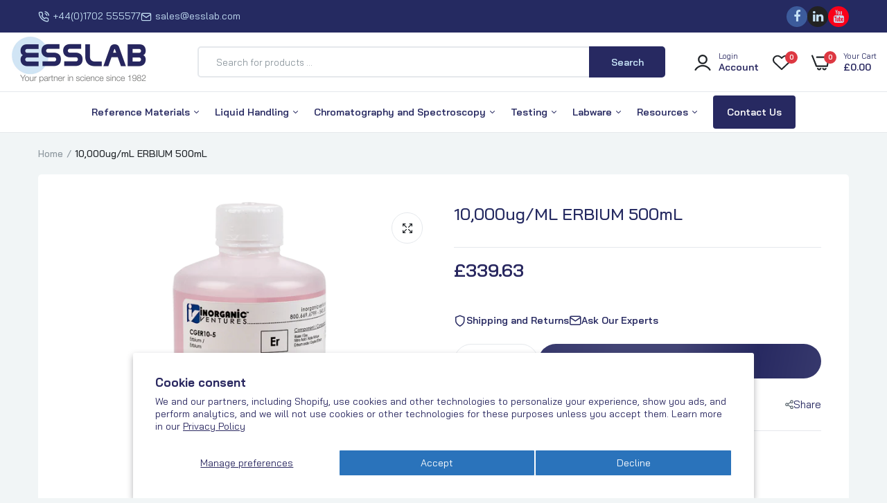

--- FILE ---
content_type: text/html; charset=utf-8
request_url: https://esslabshop.com/products/10-000ug-ml-erbium-500ml
body_size: 52233
content:









    
    
    
    
    
    



















<!doctype html><html class="no-js" lang="en"> <meta name="google-site-verification" content="Cz2ffDua8DlOfLhTAn9xymdvjvzO8f8pYG2Y5wDlKLs" /><head><script type="application/vnd.locksmith+json" data-locksmith>{"version":"v254","locked":true,"initialized":true,"scope":"product","access_granted":true,"access_denied":false,"requires_customer":false,"manual_lock":false,"remote_lock":false,"has_timeout":false,"remote_rendered":null,"hide_resource":false,"hide_links_to_resource":false,"transparent":true,"locks":{"all":[759875],"opened":[759875]},"keys":[1023807],"keys_signature":"85a01b2f3e95a0feb18d16cef4a08cc7fffded28ac433cf7e62e87a678bc6b64","state":{"template":"product","theme":186871513465,"product":"10-000ug-ml-erbium-500ml","collection":null,"page":null,"blog":null,"article":null,"app":null},"now":1769312740,"path":"\/products\/10-000ug-ml-erbium-500ml","locale_root_url":"\/","canonical_url":"https:\/\/esslabshop.com\/products\/10-000ug-ml-erbium-500ml","customer_id":null,"customer_id_signature":"a8a4edcb2cd0449b5483a969e13e5f1c00bcbdeabb30973beb38b482edb3de99","cart":null}</script><script data-locksmith>!function(){undefined;!function(){var s=window.Locksmith={},e=document.querySelector('script[type="application/vnd.locksmith+json"]'),n=e&&e.innerHTML;if(s.state={},s.util={},s.loading=!1,n)try{s.state=JSON.parse(n)}catch(d){}if(document.addEventListener&&document.querySelector){var o,i,a,t=[76,79,67,75,83,77,73,84,72,49,49],c=function(){i=t.slice(0)},l="style",r=function(e){e&&27!==e.keyCode&&"click"!==e.type||(document.removeEventListener("keydown",r),document.removeEventListener("click",r),o&&document.body.removeChild(o),o=null)};c(),document.addEventListener("keyup",function(e){if(e.keyCode===i[0]){if(clearTimeout(a),i.shift(),0<i.length)return void(a=setTimeout(c,1e3));c(),r(),(o=document.createElement("div"))[l].width="50%",o[l].maxWidth="1000px",o[l].height="85%",o[l].border="1px rgba(0, 0, 0, 0.2) solid",o[l].background="rgba(255, 255, 255, 0.99)",o[l].borderRadius="4px",o[l].position="fixed",o[l].top="50%",o[l].left="50%",o[l].transform="translateY(-50%) translateX(-50%)",o[l].boxShadow="0 2px 5px rgba(0, 0, 0, 0.3), 0 0 100vh 100vw rgba(0, 0, 0, 0.5)",o[l].zIndex="2147483645";var t=document.createElement("textarea");t.value=JSON.stringify(JSON.parse(n),null,2),t[l].border="none",t[l].display="block",t[l].boxSizing="border-box",t[l].width="100%",t[l].height="100%",t[l].background="transparent",t[l].padding="22px",t[l].fontFamily="monospace",t[l].fontSize="14px",t[l].color="#333",t[l].resize="none",t[l].outline="none",t.readOnly=!0,o.appendChild(t),document.body.appendChild(o),t.addEventListener("click",function(e){e.stopImmediatePropagation()}),t.select(),document.addEventListener("keydown",r),document.addEventListener("click",r)}})}s.isEmbedded=-1!==window.location.search.indexOf("_ab=0&_fd=0&_sc=1"),s.path=s.state.path||window.location.pathname,s.basePath=s.state.locale_root_url.concat("/apps/locksmith").replace(/^\/\//,"/"),s.reloading=!1,s.util.console=window.console||{log:function(){},error:function(){}},s.util.makeUrl=function(e,t){var n,o=s.basePath+e,i=[],a=s.cache();for(n in a)i.push(n+"="+encodeURIComponent(a[n]));for(n in t)i.push(n+"="+encodeURIComponent(t[n]));return s.state.customer_id&&(i.push("customer_id="+encodeURIComponent(s.state.customer_id)),i.push("customer_id_signature="+encodeURIComponent(s.state.customer_id_signature))),o+=(-1===o.indexOf("?")?"?":"&")+i.join("&")},s._initializeCallbacks=[],s.on=function(e,t){if("initialize"!==e)throw'Locksmith.on() currently only supports the "initialize" event';s._initializeCallbacks.push(t)},s.initializeSession=function(e){if(!s.isEmbedded){var t=!1,n=!0,o=!0;(e=e||{}).silent&&(o=n=!(t=!0)),s.ping({silent:t,spinner:n,reload:o,callback:function(){s._initializeCallbacks.forEach(function(e){e()})}})}},s.cache=function(e){var t={};try{var n=function i(e){return(document.cookie.match("(^|; )"+e+"=([^;]*)")||0)[2]};t=JSON.parse(decodeURIComponent(n("locksmith-params")||"{}"))}catch(d){}if(e){for(var o in e)t[o]=e[o];document.cookie="locksmith-params=; expires=Thu, 01 Jan 1970 00:00:00 GMT; path=/",document.cookie="locksmith-params="+encodeURIComponent(JSON.stringify(t))+"; path=/"}return t},s.cache.cart=s.state.cart,s.cache.cartLastSaved=null,s.params=s.cache(),s.util.reload=function(){s.reloading=!0;try{window.location.href=window.location.href.replace(/#.*/,"")}catch(d){s.util.console.error("Preferred reload method failed",d),window.location.reload()}},s.cache.saveCart=function(e){if(!s.cache.cart||s.cache.cart===s.cache.cartLastSaved)return e?e():null;var t=s.cache.cartLastSaved;s.cache.cartLastSaved=s.cache.cart,fetch("/cart/update.js",{method:"POST",headers:{"Content-Type":"application/json",Accept:"application/json"},body:JSON.stringify({attributes:{locksmith:s.cache.cart}})}).then(function(e){if(!e.ok)throw new Error("Cart update failed: "+e.status);return e.json()}).then(function(){e&&e()})["catch"](function(e){if(s.cache.cartLastSaved=t,!s.reloading)throw e})},s.util.spinnerHTML='<style>body{background:#FFF}@keyframes spin{from{transform:rotate(0deg)}to{transform:rotate(360deg)}}#loading{display:flex;width:100%;height:50vh;color:#777;align-items:center;justify-content:center}#loading .spinner{display:block;animation:spin 600ms linear infinite;position:relative;width:50px;height:50px}#loading .spinner-ring{stroke:currentColor;stroke-dasharray:100%;stroke-width:2px;stroke-linecap:round;fill:none}</style><div id="loading"><div class="spinner"><svg width="100%" height="100%"><svg preserveAspectRatio="xMinYMin"><circle class="spinner-ring" cx="50%" cy="50%" r="45%"></circle></svg></svg></div></div>',s.util.clobberBody=function(e){document.body.innerHTML=e},s.util.clobberDocument=function(e){e.responseText&&(e=e.responseText),document.documentElement&&document.removeChild(document.documentElement);var t=document.open("text/html","replace");t.writeln(e),t.close(),setTimeout(function(){var e=t.querySelector("[autofocus]");e&&e.focus()},100)},s.util.serializeForm=function(e){if(e&&"FORM"===e.nodeName){var t,n,o={};for(t=e.elements.length-1;0<=t;t-=1)if(""!==e.elements[t].name)switch(e.elements[t].nodeName){case"INPUT":switch(e.elements[t].type){default:case"text":case"hidden":case"password":case"button":case"reset":case"submit":o[e.elements[t].name]=e.elements[t].value;break;case"checkbox":case"radio":e.elements[t].checked&&(o[e.elements[t].name]=e.elements[t].value);break;case"file":}break;case"TEXTAREA":o[e.elements[t].name]=e.elements[t].value;break;case"SELECT":switch(e.elements[t].type){case"select-one":o[e.elements[t].name]=e.elements[t].value;break;case"select-multiple":for(n=e.elements[t].options.length-1;0<=n;n-=1)e.elements[t].options[n].selected&&(o[e.elements[t].name]=e.elements[t].options[n].value)}break;case"BUTTON":switch(e.elements[t].type){case"reset":case"submit":case"button":o[e.elements[t].name]=e.elements[t].value}}return o}},s.util.on=function(e,a,s,t){t=t||document;var c="locksmith-"+e+a,n=function(e){var t=e.target,n=e.target.parentElement,o=t&&t.className&&(t.className.baseVal||t.className)||"",i=n&&n.className&&(n.className.baseVal||n.className)||"";("string"==typeof o&&-1!==o.split(/\s+/).indexOf(a)||"string"==typeof i&&-1!==i.split(/\s+/).indexOf(a))&&!e[c]&&(e[c]=!0,s(e))};t.attachEvent?t.attachEvent(e,n):t.addEventListener(e,n,!1)},s.util.enableActions=function(e){s.util.on("click","locksmith-action",function(e){e.preventDefault();var t=e.target;t.dataset.confirmWith&&!confirm(t.dataset.confirmWith)||(t.disabled=!0,t.innerText=t.dataset.disableWith,s.post("/action",t.dataset.locksmithParams,{spinner:!1,type:"text",success:function(e){(e=JSON.parse(e.responseText)).message&&alert(e.message),s.util.reload()}}))},e)},s.util.inject=function(e,t){var n=["data","locksmith","append"];if(-1!==t.indexOf(n.join("-"))){var o=document.createElement("div");o.innerHTML=t,e.appendChild(o)}else e.innerHTML=t;var i,a,s=e.querySelectorAll("script");for(a=0;a<s.length;++a){i=s[a];var c=document.createElement("script");if(i.type&&(c.type=i.type),i.src)c.src=i.src;else{var l=document.createTextNode(i.innerHTML);c.appendChild(l)}e.appendChild(c)}var r=e.querySelector("[autofocus]");r&&r.focus()},s.post=function(e,t,n){!1!==(n=n||{}).spinner&&s.util.clobberBody(s.util.spinnerHTML);var o={};n.container===document?(o.layout=1,n.success=function(e){s.util.clobberDocument(e)}):n.container&&(o.layout=0,n.success=function(e){var t=document.getElementById(n.container);s.util.inject(t,e),t.id===t.firstChild.id&&t.parentElement.replaceChild(t.firstChild,t)}),n.form_type&&(t.form_type=n.form_type),n.include_layout_classes!==undefined&&(t.include_layout_classes=n.include_layout_classes),n.lock_id!==undefined&&(t.lock_id=n.lock_id),s.loading=!0;var i=s.util.makeUrl(e,o),a="json"===n.type||"text"===n.type;fetch(i,{method:"POST",headers:{"Content-Type":"application/json",Accept:a?"application/json":"text/html"},body:JSON.stringify(t)}).then(function(e){if(!e.ok)throw new Error("Request failed: "+e.status);return e.text()}).then(function(e){var t=n.success||s.util.clobberDocument;t(a?{responseText:e}:e)})["catch"](function(e){if(!s.reloading)if("dashboard.weglot.com"!==window.location.host){if(!n.silent)throw alert("Something went wrong! Please refresh and try again."),e;console.error(e)}else console.error(e)})["finally"](function(){s.loading=!1})},s.postResource=function(e,t){e.path=s.path,e.search=window.location.search,e.state=s.state,e.passcode&&(e.passcode=e.passcode.trim()),e.email&&(e.email=e.email.trim()),e.state.cart=s.cache.cart,e.locksmith_json=s.jsonTag,e.locksmith_json_signature=s.jsonTagSignature,s.post("/resource",e,t)},s.ping=function(e){if(!s.isEmbedded){e=e||{};s.post("/ping",{path:s.path,search:window.location.search,state:s.state},{spinner:!!e.spinner,silent:"undefined"==typeof e.silent||e.silent,type:"text",success:function(e){e&&e.responseText?(e=JSON.parse(e.responseText)).messages&&0<e.messages.length&&s.showMessages(e.messages):console.error("[Locksmith] Invalid result in ping callback:",e)}})}},s.timeoutMonitor=function(){var e=s.cache.cart;s.ping({callback:function(){e!==s.cache.cart||setTimeout(function(){s.timeoutMonitor()},6e4)}})},s.showMessages=function(e){var t=document.createElement("div");t.style.position="fixed",t.style.left=0,t.style.right=0,t.style.bottom="-50px",t.style.opacity=0,t.style.background="#191919",t.style.color="#ddd",t.style.transition="bottom 0.2s, opacity 0.2s",t.style.zIndex=999999,t.innerHTML="        <style>          .locksmith-ab .locksmith-b { display: none; }          .locksmith-ab.toggled .locksmith-b { display: flex; }          .locksmith-ab.toggled .locksmith-a { display: none; }          .locksmith-flex { display: flex; flex-wrap: wrap; justify-content: space-between; align-items: center; padding: 10px 20px; }          .locksmith-message + .locksmith-message { border-top: 1px #555 solid; }          .locksmith-message a { color: inherit; font-weight: bold; }          .locksmith-message a:hover { color: inherit; opacity: 0.8; }          a.locksmith-ab-toggle { font-weight: inherit; text-decoration: underline; }          .locksmith-text { flex-grow: 1; }          .locksmith-cta { flex-grow: 0; text-align: right; }          .locksmith-cta button { transform: scale(0.8); transform-origin: left; }          .locksmith-cta > * { display: block; }          .locksmith-cta > * + * { margin-top: 10px; }          .locksmith-message a.locksmith-close { flex-grow: 0; text-decoration: none; margin-left: 15px; font-size: 30px; font-family: monospace; display: block; padding: 2px 10px; }                    @media screen and (max-width: 600px) {            .locksmith-wide-only { display: none !important; }            .locksmith-flex { padding: 0 15px; }            .locksmith-flex > * { margin-top: 5px; margin-bottom: 5px; }            .locksmith-cta { text-align: left; }          }                    @media screen and (min-width: 601px) {            .locksmith-narrow-only { display: none !important; }          }        </style>      "+e.map(function(e){return'<div class="locksmith-message">'+e+"</div>"}).join(""),document.body.appendChild(t),document.body.style.position="relative",document.body.parentElement.style.paddingBottom=t.offsetHeight+"px",setTimeout(function(){t.style.bottom=0,t.style.opacity=1},50),s.util.on("click","locksmith-ab-toggle",function(e){e.preventDefault();for(var t=e.target.parentElement;-1===t.className.split(" ").indexOf("locksmith-ab");)t=t.parentElement;-1!==t.className.split(" ").indexOf("toggled")?t.className=t.className.replace("toggled",""):t.className=t.className+" toggled"}),s.util.enableActions(t)}}()}();</script> <script data-locksmith>Locksmith.cache.cart=null</script>  <script data-locksmith>Locksmith.jsonTag="{\"version\":\"v254\",\"locked\":true,\"initialized\":true,\"scope\":\"product\",\"access_granted\":true,\"access_denied\":false,\"requires_customer\":false,\"manual_lock\":false,\"remote_lock\":false,\"has_timeout\":false,\"remote_rendered\":null,\"hide_resource\":false,\"hide_links_to_resource\":false,\"transparent\":true,\"locks\":{\"all\":[759875],\"opened\":[759875]},\"keys\":[1023807],\"keys_signature\":\"85a01b2f3e95a0feb18d16cef4a08cc7fffded28ac433cf7e62e87a678bc6b64\",\"state\":{\"template\":\"product\",\"theme\":186871513465,\"product\":\"10-000ug-ml-erbium-500ml\",\"collection\":null,\"page\":null,\"blog\":null,\"article\":null,\"app\":null},\"now\":1769312740,\"path\":\"\\\/products\\\/10-000ug-ml-erbium-500ml\",\"locale_root_url\":\"\\\/\",\"canonical_url\":\"https:\\\/\\\/esslabshop.com\\\/products\\\/10-000ug-ml-erbium-500ml\",\"customer_id\":null,\"customer_id_signature\":\"a8a4edcb2cd0449b5483a969e13e5f1c00bcbdeabb30973beb38b482edb3de99\",\"cart\":null}";Locksmith.jsonTagSignature="be816986df5430f0b366cc0493074cb32a98da53ab4488a8e683f6c677d4540e"</script> <link href="//esslabshop.com/cdn/shop/t/40/assets/bss-hide-variant.css?v=164852304047415170481764771195" rel="stylesheet" type="text/css" media="all" /> <!-- Google Tag Manager --> <script>(function(w,d,s,l,i){w[l]=w[l]||[];w[l].push({'gtm.start': new Date().getTime(),event:'gtm.js'});var f=d.getElementsByTagName(s)[0], j=d.createElement(s),dl=l!='dataLayer'?'&l='+l:'';j.async=true;j.src= 'https://www.googletagmanager.com/gtm.js?id='+i+dl;f.parentNode.insertBefore(j,f); })(window,document,'script','dataLayer','GTM-W3HDW35');</script> <!-- End Google Tag Manager --> <link href="//esslabshop.com/cdn/shop/t/40/assets/bss-hide-variant.css?v=164852304047415170481764771195" rel="stylesheet" type="text/css" media="all" />  <link href="//esslabshop.com/cdn/shop/t/40/assets/tiny.content.min.css?v=26519" rel="stylesheet" type="text/css" media="all" />  <link href="//esslabshop.com/cdn/shop/t/40/assets/bss-hide-variant.css?v=164852304047415170481764771195" rel="stylesheet" type="text/css" media="all" /> <meta charset="utf-8"> <meta http-equiv="X-UA-Compatible" content="IE=edge"> <meta name="theme-color" content="#aaaaaa"> <meta name="format-detection" content="telephone=no"> <meta name="viewport" content="width=device-width,initial-scale=1,shrink-to-fit=no, user-scalable=no">  <link rel="canonical" href="https://esslabshop.com/products/10-000ug-ml-erbium-500ml"><link rel="prefetch" as="document" href="https://esslabshop.com"> <link rel="preconnect" href="//essex-scientific-laboratory-supplies-ltd.myshopify.com" crossorigin> <link rel="preconnect" href="//cdn.shopify.com" crossorigin> <link rel="preconnect" href="//fonts.shopifycdn.com" crossorigin> <link rel="preconnect" href="//cdn.shopifycloud.com" crossorigin> <link rel="preconnect" href="//fonts.googleapis.com" crossorigin> <link rel="preconnect" href="//fonts.gstatic.com" crossorigin>  <title>10,000ug/mL ERBIUM 500mL&ndash; ESSLAB</title>  <meta name="description" content="10,000ug/mL ERBIUM 500mL">    <meta property="og:site_name" content="ESSLAB"> <meta property="og:url" content="https://esslabshop.com/products/10-000ug-ml-erbium-500ml"><meta property="og:title" content="10,000ug/mL ERBIUM 500mL"> <meta property="og:type" content="product"> <meta property="og:description" content="10,000ug/mL ERBIUM 500mL"> <meta property="og:image" content="http://esslabshop.com/cdn/shop/products/image_b5d97284-ddd4-4d4b-b0ef-79313faeb5fe_1.png?v=1734614446"> <meta property="og:image:secure_url" content="https://esslabshop.com/cdn/shop/products/image_b5d97284-ddd4-4d4b-b0ef-79313faeb5fe_1.png?v=1734614446"> <meta property="og:image:width" content="600"> <meta property="og:image:height" content="600"><meta property="og:price:amount" content="339.63"> <meta property="og:price:currency" content="GBP"> <meta name="twitter:card" content="summary_large_image"><meta name="twitter:title" content="10,000ug/mL ERBIUM 500mL"> <meta name="twitter:description" content="10,000ug/mL ERBIUM 500mL">  <link rel="shortcut icon" type="image/png" href="//esslabshop.com/cdn/shop/files/favicon-32x32_dddd6421-c2d1-477a-b812-91effe7838d8_32x.png?v=1651568594"><link rel="apple-touch-icon-precomposed" type="image/png" sizes="152x152" href="//esslabshop.com/cdn/shop/files/favicon-32x32_dddd6421-c2d1-477a-b812-91effe7838d8_152x.png?v=1651568594"> <meta name="theme-color" content="#2d2a6e"> <script> var theme = { currency :'GBP', moneyFormat: "£{{amount}}",moneyFormatWithCurrency: "£{{amount}} GBP", }, shopCurrency = 'GBP', shopCurrencyFormat = 'money_format';; document.documentElement.className = document.documentElement.className.replace('no-js', 'js'); const type_name = "product", t_cartCount = 1,t_shop_currency = "USD", t_moneyFormat = "\u003cspan class='money'\u003e$\u003c\/span\u003e", t_cart_url = "\/cart", pr_re_url = "\/recommendations\/products"; document.addEventListener("DOMContentLoaded", function() { function fadeOut(el){if(!el) return; el.style.opacity=1;(function fade(){if((el.style.opacity-=.1)<0){el.style.display="none";}else{requestAnimationFrame(fade);}})();} fadeOut(document.querySelector('.page-load')); document.body.classList.remove('skeleton-page'); }); </script>  <link rel="preconnect" href="https://fonts.googleapis.com"><link rel="preconnect" href="https://fonts.gstatic.com" crossorigin><link href="https://fonts.googleapis.com/css2?family=Bai+Jamjuree:ital,wght@0,100;0,200;0,300;0,400;0,500;0,600;0,700;0,800;0,900;1,100;1,200;1,300;1,400;1,500;1,600;1,700;1,800;1,900&display=swap" rel="stylesheet"><style data-shopify>body{	font-family: Bai Jamjuree, sans-serif;;	font-weight: 400;}select,input,button{	font-family: Bai Jamjuree;}h1,.h1{	font-family: Bai Jamjuree, sans-serif;;	font-weight: ;}h2,.h2{	font-family: Bai Jamjuree, sans-serif;;	font-weight: ;}h3,.h3{	font-family: Bai Jamjuree, sans-serif;;	font-weight: ;}h4,.h4{	font-family: Bai Jamjuree, sans-serif;;	font-weight: ;}h5,.h5{	font-family: Bai Jamjuree, sans-serif;;	font-weight: ;}h6,.h6{	font-family: Bai Jamjuree, sans-serif;;	font-weight: ;}input[type="text"], input[type="email"], textarea, input[type="password"], input[type="tel"], input[type="search"] {	appearance: none;	-moz-appearance: none;	-webkit-appearance: none;	-ms-appearance: none;	-o-appearance: none;	font-family: Bai Jamjuree;} input {	 outline: 0;	 -webkit-box-shadow: none;	 box-shadow: none;	 border-radius: 0; font-family: Bai Jamjuree;}</style> <style data-shopify>/*================ Typography ================*/  :root {  --color-bg-body:#f1f5f6;  --color-text-body:#272961;    --color-main: #272961;  --color-secondary: #c5e1f5;      --color-link: #272961;  --color-link-hover: #058aaa;    --color-scrollbar: #4d4d4d;      /*================ megamenu ================*/  --color-link-menu:#272961;  --color-link-menu-heading:#272961;  --color-link-menu-sub:#058aaa;  --color-link-menu-hover:#ffdd33;    /*================ product item ================*/   --color-name-product:#252a61;  --color-name-product-hover:#058aaa;  --color-star-product:#ffdd33;    --color-compare-price-product:#058aaa;  --color-price-product:#28275f;  --color-current-product:#058aaa;    --color-cart-product:#058aaa;  --color-out-product:#dd3842;      --color-btn-product:#c5e1f5;  --color-btn-product-hover:#252a61;      --bg-btn-product:#058aaa;  --bg-btn-product-hover:#058aaa;      --color-label-hot:#dd3842;  --color-label-new:#008a00;  --color-label-sale:#dd3842;  --color-label-in:#008a00;  --color-label-out:#ef262c;    /*================ Butoom ================*/    --color-btn-text:#c5e1f5;  --color-btn:#272961;  --color-border-btn:#252a61;  --color-btn-text_hover:#058aaa;  --color-btn-hover:#ffdd33;  --color-border-btn-hover:#058aaa;   /*================ Butoom Previous & Next ================*/     --color-cl-btn-p-n:#c5e1f5;    --color-bg-btn-p-n:#252a61;    --color-cl-btn-p-n-hover:#c5e1f5;    --color-bg-btn-p-n-hover:#058aaa;  }    @media (min-width: 1410px){    .container {      max-width: 1410px !important;    }  }     .hero_canvas:before,  .mfp-container,.mobile_bkg_show,.mask-overlay{    cursor: url(//esslabshop.com/cdn/shop/t/40/assets/cursor-close.png?v=93210088594709752341764771205),pointer !important;  }  .frm_search_cat select {    background-image: url(//esslabshop.com/cdn/shop/t/40/assets/icon_down.png?v=49595819852549467621764771275);    background-position: right 20px top 50%;    background-size: auto 6px;    background-repeat: no-repeat;  }  .content-video .number:before{    -webkit-mask: url(//esslabshop.com/cdn/shop/t/40/assets/icon_1.svg?v=45720395002100658511764771274) no-repeat center center;    mask: url(//esslabshop.com/cdn/shop/t/40/assets/icon_1.svg?v=45720395002100658511764771274) no-repeat center center;  } </style><link href="//esslabshop.com/cdn/shop/t/40/assets/style.font-awesome.min.css?v=21869632697367095781764771373" rel="stylesheet" type="text/css" media="all" /> <link href="//esslabshop.com/cdn/shop/t/40/assets/style.fotorama.min.css?v=106436700360161332531764771374" rel="stylesheet" type="text/css" media="all" /> <link href="//esslabshop.com/cdn/shop/t/40/assets/style.magnific-popup.min.css?v=166369077899702518891764771380" rel="stylesheet" type="text/css" media="all" /> <link href="//esslabshop.com/cdn/shop/t/40/assets/style.pre_theme.css?v=63665952143555552221764771381" rel="stylesheet" type="text/css" media="all" /> <link href="//esslabshop.com/cdn/shop/t/40/assets/dukamarket.css?v=74901411931273550181764771211" rel="stylesheet" type="text/css" media="all" /> <link href="//esslabshop.com/cdn/shop/t/40/assets/style.slick-theme.min.css?v=161686070267836145841764771383" rel="stylesheet" type="text/css" media="all" /> <link href="//esslabshop.com/cdn/shop/t/40/assets/style.slick.min.css?v=59802560899855143101764771384" rel="stylesheet" type="text/css" media="all" /> <link href="//esslabshop.com/cdn/shop/t/40/assets/animate.css?v=73132803757515804051764771188" rel="stylesheet" type="text/css" media="all" /> <link href="//esslabshop.com/cdn/shop/t/40/assets/header.css?v=7750374888718353201764771260" rel="stylesheet" type="text/css" media="all" />    <link href="//esslabshop.com/cdn/shop/t/40/assets/footer1.css?v=119379850487080881851764771253" rel="stylesheet" type="text/css" media="all" />  <link href="//esslabshop.com/cdn/shop/t/40/assets/global.css?v=92723942534049402971764771257" rel="stylesheet" type="text/css" media="all" /> <link href="//esslabshop.com/cdn/shop/t/40/assets/skeleton.css?v=155343501801830526021764771367" rel="stylesheet" type="text/css" media="all" />        <link href="//esslabshop.com/cdn/shop/t/40/assets/vertical_menu.css?v=7469216915555386581764771390" rel="stylesheet" type="text/css" media="all" /> <link href="//esslabshop.com/cdn/shop/t/40/assets/product.css?v=72181419118778895171764771357" rel="stylesheet" type="text/css" media="all" /> <link href="//esslabshop.com/cdn/shop/t/40/assets/products_min.css?v=62052786568505701581764771358" rel="stylesheet" type="text/css" media="all" /> <link href="//esslabshop.com/cdn/shop/t/40/assets/product_page.css?v=150642261290695225161764771359" rel="stylesheet" type="text/css" media="all" /> <link href="//esslabshop.com/cdn/shop/t/40/assets/blog.css?v=42907800488029004101764771193" rel="stylesheet" type="text/css" media="all" />     <link href="//esslabshop.com/cdn/shop/t/40/assets/custom.css?v=97934629169844180731767619668" rel="stylesheet" type="text/css" media="all" />   <script> (function(){if(typeof EventTarget!=="undefined"){let func=EventTarget.prototype.addEventListener;EventTarget.prototype.addEventListener=function(type,fn,capture){this.func=func;if(typeof capture!=="boolean"){capture=capture||{};capture.passive=!1} this.func(type,fn,capture)}}}()) </script> <script src="//esslabshop.com/cdn/shop/t/40/assets/localization-form.js?v=161644695336821385561764771339" defer="defer"></script> <script src="//esslabshop.com/cdn/shopifycloud/storefront/assets/themes_support/shopify_common-5f594365.js" defer="defer"></script> <script src="//esslabshop.com/cdn/shop/t/40/assets/shopify.min.js?v=33824376578398863671764771365" defer="defer"></script> <script src="//esslabshop.com/cdn/shop/t/40/assets/elements.js?v=78789302421980132751764771212" defer="defer"></script> <script src="//esslabshop.com/cdn/shop/t/40/assets/jquery.min.js?v=49164210178169028141764771292" defer="defer"></script> <script src="//esslabshop.com/cdn/shop/t/40/assets/jquery.slick.min.js?v=89044120418723834191764771296" defer="defer"></script> <script src="//esslabshop.com/cdn/shop/t/40/assets/grid-slider.js?v=90576075986701167061764771258" defer="defer"></script> <script src="//esslabshop.com/cdn/shop/t/40/assets/product-options.js?v=49839713794741047001764771356" defer="defer"></script> <script src="//esslabshop.com/cdn/shop/t/40/assets/old-product.js?v=125922041583751704791764771348" defer="defer"></script><script src="//esslabshop.com/cdn/shop/t/40/assets/vendor.js?v=183559706374106741651764771389" id="cms_js" defer="defer" data-global="//esslabshop.com/cdn/shop/t/40/assets/global.js?v=147286491778344657391764771258" data-product-model="//esslabshop.com/cdn/shop/t/40/assets/product-model.js?v=167468792096536051111764771355" data-lazysizes="//esslabshop.com/cdn/shop/t/40/assets/lazysizes.min.js?v=57058462155833580531764771328" data-nouislider="//esslabshop.com/cdn/shop/t/40/assets/nouislider.min.js?v=102832706716492157451764771346" data-nouislider-style="//esslabshop.com/cdn/shop/t/40/assets/nouislider.min.css?v=37059483690359527951764771345" data-jquery="//esslabshop.com/cdn/shop/t/40/assets/jquery.min.js?v=49164210178169028141764771292" data-collection="//esslabshop.com/cdn/shop/t/40/assets/jquery.collection.js?v=174218987463370652221764771284" data-product="//esslabshop.com/cdn/shop/t/40/assets/jquery.product.js?v=69473791742825225481764771424" data-slick="//esslabshop.com/cdn/shop/t/40/assets/jquery.slick.min.js?v=89044120418723834191764771296" data-cookie="//esslabshop.com/cdn/shop/t/40/assets/jquery.cookie.js?v=177500111459531585031764771285" data-countdown="//esslabshop.com/cdn/shop/t/40/assets/jquery.countdown.min.js?v=88902992663062845591764771286" data-fotorama="//esslabshop.com/cdn/shop/t/40/assets/jquery.plugin.fotorama.min.js?v=66951651994545328081764771294" data-ez="//esslabshop.com/cdn/shop/t/40/assets/jquery.ez-plus.min.js?v=6170300337287714771764771288" data-main="//esslabshop.com/cdn/shop/t/40/assets/jquery.interact-function.js?v=112240228758631899711767627054" data-accordion="//esslabshop.com/cdn/shop/t/40/assets/magicaccordion.js?v=55311646426170216631764771340" data-stickybar="//esslabshop.com/cdn/shop/t/40/assets/jquery.sticky-sidebar.js?v=55443318848883662441764771297" data-magnific="//esslabshop.com/cdn/shop/t/40/assets/jquery.magnific-popup.min.js?v=184369421263510081681764771290" data-gridslider="//esslabshop.com/cdn/shop/t/40/assets/grid-slider.js?v=90576075986701167061764771258" data-waypoints="//esslabshop.com/cdn/shop/t/40/assets/waypoints.js?v=23579171679490999281764771392" data-counterup="//esslabshop.com/cdn/shop/t/40/assets/counterup.min.js?v=97866477266021736771764771204" data-wow="//esslabshop.com/cdn/shop/t/40/assets/wow.min.js?v=115119078963534947431764771393" data-custom="//esslabshop.com/cdn/shop/t/40/assets/jquery.custom.js?v=127211921515403362591764771287" ></script> <!-- TrustBox script --> <script type="text/javascript" src="//widget.trustpilot.com/bootstrap/v5/tp.widget.bootstrap.min.js" async></script> <!-- End TrustBox script -->  <script>window.performance && window.performance.mark && window.performance.mark('shopify.content_for_header.start');</script><meta name="google-site-verification" content="Cz2ffDua8DlOfLhTAn9xymdvjvzO8f8pYG2Y5wDlKLs"> <meta id="shopify-digital-wallet" name="shopify-digital-wallet" content="/29621551241/digital_wallets/dialog"> <link rel="alternate" type="application/json+oembed" href="https://esslabshop.com/products/10-000ug-ml-erbium-500ml.oembed"> <script async="async" src="/checkouts/internal/preloads.js?locale=en-GB"></script> <script id="shopify-features" type="application/json">{"accessToken":"a65f73ba9977bc4f07d8df51093644dd","betas":["rich-media-storefront-analytics"],"domain":"esslabshop.com","predictiveSearch":true,"shopId":29621551241,"locale":"en"}</script> <script>var Shopify = Shopify || {}; Shopify.shop = "essex-scientific-laboratory-supplies-ltd.myshopify.com"; Shopify.locale = "en"; Shopify.currency = {"active":"GBP","rate":"1.0"}; Shopify.country = "GB"; Shopify.theme = {"name":"Restore Accordion - development - 4942501","id":186871513465,"schema_name":"Uminex home1","schema_version":"2.0.0","theme_store_id":null,"role":"main"}; Shopify.theme.handle = "null"; Shopify.theme.style = {"id":null,"handle":null}; Shopify.cdnHost = "esslabshop.com/cdn"; Shopify.routes = Shopify.routes || {}; Shopify.routes.root = "/";</script> <script type="module">!function(o){(o.Shopify=o.Shopify||{}).modules=!0}(window);</script> <script>!function(o){function n(){var o=[];function n(){o.push(Array.prototype.slice.apply(arguments))}return n.q=o,n}var t=o.Shopify=o.Shopify||{};t.loadFeatures=n(),t.autoloadFeatures=n()}(window);</script> <script id="shop-js-analytics" type="application/json">{"pageType":"product"}</script> <script defer="defer" async type="module" src="//esslabshop.com/cdn/shopifycloud/shop-js/modules/v2/client.init-shop-cart-sync_BT-GjEfc.en.esm.js"></script> <script defer="defer" async type="module" src="//esslabshop.com/cdn/shopifycloud/shop-js/modules/v2/chunk.common_D58fp_Oc.esm.js"></script> <script defer="defer" async type="module" src="//esslabshop.com/cdn/shopifycloud/shop-js/modules/v2/chunk.modal_xMitdFEc.esm.js"></script> <script type="module"> await import("//esslabshop.com/cdn/shopifycloud/shop-js/modules/v2/client.init-shop-cart-sync_BT-GjEfc.en.esm.js"); await import("//esslabshop.com/cdn/shopifycloud/shop-js/modules/v2/chunk.common_D58fp_Oc.esm.js"); await import("//esslabshop.com/cdn/shopifycloud/shop-js/modules/v2/chunk.modal_xMitdFEc.esm.js");  window.Shopify.SignInWithShop?.initShopCartSync?.({"fedCMEnabled":true,"windoidEnabled":true});  </script> <script>(function() { var isLoaded = false; function asyncLoad() { if (isLoaded) return; isLoaded = true; var urls = ["https:\/\/purchaseorders.w3apps.co\/js\/purchaseorders.js?shop=essex-scientific-laboratory-supplies-ltd.myshopify.com","https:\/\/ecommplugins-scripts.trustpilot.com\/v2.1\/js\/header.min.js?settings=eyJrZXkiOiJ1RzRONEhyUzMzMXB0YUFtIiwicyI6InNrdSJ9\u0026shop=essex-scientific-laboratory-supplies-ltd.myshopify.com","https:\/\/ecommplugins-trustboxsettings.trustpilot.com\/essex-scientific-laboratory-supplies-ltd.myshopify.com.js?settings=1750928041262\u0026shop=essex-scientific-laboratory-supplies-ltd.myshopify.com","https:\/\/widget.trustpilot.com\/bootstrap\/v5\/tp.widget.sync.bootstrap.min.js?shop=essex-scientific-laboratory-supplies-ltd.myshopify.com","https:\/\/cdn-bundler.nice-team.net\/app\/js\/bundler.js?shop=essex-scientific-laboratory-supplies-ltd.myshopify.com","https:\/\/cdn.shopify.com\/s\/files\/1\/0457\/2220\/6365\/files\/pushdaddy_v60_test.js?shop=essex-scientific-laboratory-supplies-ltd.myshopify.com","https:\/\/chimpstatic.com\/mcjs-connected\/js\/users\/e2a0de6ac0cefb80f3252e487\/0ff01a09301b53ed34bc5f491.js?shop=essex-scientific-laboratory-supplies-ltd.myshopify.com","\/\/searchanise-ef84.kxcdn.com\/widgets\/shopify\/init.js?a=1N1o7I4W6D\u0026shop=essex-scientific-laboratory-supplies-ltd.myshopify.com","https:\/\/ecommplugins-scripts.trustpilot.com\/v2.1\/js\/success.min.js?settings=eyJrZXkiOiJ1RzRONEhyUzMzMXB0YUFtIiwicyI6InNrdSIsInQiOlsib3JkZXJzL2Z1bGZpbGxlZCJdLCJ2IjoiIiwiYSI6IlNob3BpZnktMjAyMC0wMSJ9\u0026shop=essex-scientific-laboratory-supplies-ltd.myshopify.com"]; for (var i = 0; i < urls.length; i++) { var s = document.createElement('script'); s.type = 'text/javascript'; s.async = true; s.src = urls[i]; var x = document.getElementsByTagName('script')[0]; x.parentNode.insertBefore(s, x); } }; if(window.attachEvent) { window.attachEvent('onload', asyncLoad); } else { window.addEventListener('load', asyncLoad, false); } })();</script> <script id="__st">var __st={"a":29621551241,"offset":0,"reqid":"855406c0-75a9-4644-9e9a-63fd517876d9-1769312740","pageurl":"esslabshop.com\/products\/10-000ug-ml-erbium-500ml","u":"2609f57e7967","p":"product","rtyp":"product","rid":4460805554313};</script> <script>window.ShopifyPaypalV4VisibilityTracking = true;</script> <script id="captcha-bootstrap">!function(){'use strict';const t='contact',e='account',n='new_comment',o=[[t,t],['blogs',n],['comments',n],[t,'customer']],c=[[e,'customer_login'],[e,'guest_login'],[e,'recover_customer_password'],[e,'create_customer']],r=t=>t.map((([t,e])=>`form[action*='/${t}']:not([data-nocaptcha='true']) input[name='form_type'][value='${e}']`)).join(','),a=t=>()=>t?[...document.querySelectorAll(t)].map((t=>t.form)):[];function s(){const t=[...o],e=r(t);return a(e)}const i='password',u='form_key',d=['recaptcha-v3-token','g-recaptcha-response','h-captcha-response',i],f=()=>{try{return window.sessionStorage}catch{return}},m='__shopify_v',_=t=>t.elements[u];function p(t,e,n=!1){try{const o=window.sessionStorage,c=JSON.parse(o.getItem(e)),{data:r}=function(t){const{data:e,action:n}=t;return t[m]||n?{data:e,action:n}:{data:t,action:n}}(c);for(const[e,n]of Object.entries(r))t.elements[e]&&(t.elements[e].value=n);n&&o.removeItem(e)}catch(o){console.error('form repopulation failed',{error:o})}}const l='form_type',E='cptcha';function T(t){t.dataset[E]=!0}const w=window,h=w.document,L='Shopify',v='ce_forms',y='captcha';let A=!1;((t,e)=>{const n=(g='f06e6c50-85a8-45c8-87d0-21a2b65856fe',I='https://cdn.shopify.com/shopifycloud/storefront-forms-hcaptcha/ce_storefront_forms_captcha_hcaptcha.v1.5.2.iife.js',D={infoText:'Protected by hCaptcha',privacyText:'Privacy',termsText:'Terms'},(t,e,n)=>{const o=w[L][v],c=o.bindForm;if(c)return c(t,g,e,D).then(n);var r;o.q.push([[t,g,e,D],n]),r=I,A||(h.body.append(Object.assign(h.createElement('script'),{id:'captcha-provider',async:!0,src:r})),A=!0)});var g,I,D;w[L]=w[L]||{},w[L][v]=w[L][v]||{},w[L][v].q=[],w[L][y]=w[L][y]||{},w[L][y].protect=function(t,e){n(t,void 0,e),T(t)},Object.freeze(w[L][y]),function(t,e,n,w,h,L){const[v,y,A,g]=function(t,e,n){const i=e?o:[],u=t?c:[],d=[...i,...u],f=r(d),m=r(i),_=r(d.filter((([t,e])=>n.includes(e))));return[a(f),a(m),a(_),s()]}(w,h,L),I=t=>{const e=t.target;return e instanceof HTMLFormElement?e:e&&e.form},D=t=>v().includes(t);t.addEventListener('submit',(t=>{const e=I(t);if(!e)return;const n=D(e)&&!e.dataset.hcaptchaBound&&!e.dataset.recaptchaBound,o=_(e),c=g().includes(e)&&(!o||!o.value);(n||c)&&t.preventDefault(),c&&!n&&(function(t){try{if(!f())return;!function(t){const e=f();if(!e)return;const n=_(t);if(!n)return;const o=n.value;o&&e.removeItem(o)}(t);const e=Array.from(Array(32),(()=>Math.random().toString(36)[2])).join('');!function(t,e){_(t)||t.append(Object.assign(document.createElement('input'),{type:'hidden',name:u})),t.elements[u].value=e}(t,e),function(t,e){const n=f();if(!n)return;const o=[...t.querySelectorAll(`input[type='${i}']`)].map((({name:t})=>t)),c=[...d,...o],r={};for(const[a,s]of new FormData(t).entries())c.includes(a)||(r[a]=s);n.setItem(e,JSON.stringify({[m]:1,action:t.action,data:r}))}(t,e)}catch(e){console.error('failed to persist form',e)}}(e),e.submit())}));const S=(t,e)=>{t&&!t.dataset[E]&&(n(t,e.some((e=>e===t))),T(t))};for(const o of['focusin','change'])t.addEventListener(o,(t=>{const e=I(t);D(e)&&S(e,y())}));const B=e.get('form_key'),M=e.get(l),P=B&&M;t.addEventListener('DOMContentLoaded',(()=>{const t=y();if(P)for(const e of t)e.elements[l].value===M&&p(e,B);[...new Set([...A(),...v().filter((t=>'true'===t.dataset.shopifyCaptcha))])].forEach((e=>S(e,t)))}))}(h,new URLSearchParams(w.location.search),n,t,e,['guest_login'])})(!0,!0)}();</script> <script integrity="sha256-4kQ18oKyAcykRKYeNunJcIwy7WH5gtpwJnB7kiuLZ1E=" data-source-attribution="shopify.loadfeatures" defer="defer" src="//esslabshop.com/cdn/shopifycloud/storefront/assets/storefront/load_feature-a0a9edcb.js" crossorigin="anonymous"></script> <script data-source-attribution="shopify.dynamic_checkout.dynamic.init">var Shopify=Shopify||{};Shopify.PaymentButton=Shopify.PaymentButton||{isStorefrontPortableWallets:!0,init:function(){window.Shopify.PaymentButton.init=function(){};var t=document.createElement("script");t.src="https://esslabshop.com/cdn/shopifycloud/portable-wallets/latest/portable-wallets.en.js",t.type="module",document.head.appendChild(t)}}; </script> <script data-source-attribution="shopify.dynamic_checkout.buyer_consent"> function portableWalletsHideBuyerConsent(e){var t=document.getElementById("shopify-buyer-consent"),n=document.getElementById("shopify-subscription-policy-button");t&&n&&(t.classList.add("hidden"),t.setAttribute("aria-hidden","true"),n.removeEventListener("click",e))}function portableWalletsShowBuyerConsent(e){var t=document.getElementById("shopify-buyer-consent"),n=document.getElementById("shopify-subscription-policy-button");t&&n&&(t.classList.remove("hidden"),t.removeAttribute("aria-hidden"),n.addEventListener("click",e))}window.Shopify?.PaymentButton&&(window.Shopify.PaymentButton.hideBuyerConsent=portableWalletsHideBuyerConsent,window.Shopify.PaymentButton.showBuyerConsent=portableWalletsShowBuyerConsent); </script> <script data-source-attribution="shopify.dynamic_checkout.cart.bootstrap">document.addEventListener("DOMContentLoaded",(function(){function t(){return document.querySelector("shopify-accelerated-checkout-cart, shopify-accelerated-checkout")}if(t())Shopify.PaymentButton.init();else{new MutationObserver((function(e,n){t()&&(Shopify.PaymentButton.init(),n.disconnect())})).observe(document.body,{childList:!0,subtree:!0})}})); </script> <script id='scb4127' type='text/javascript' async='' src='https://esslabshop.com/cdn/shopifycloud/privacy-banner/storefront-banner.js'></script><link rel="stylesheet" media="screen" href="//esslabshop.com/cdn/shop/t/40/compiled_assets/styles.css?v=26519">
<script>window.performance && window.performance.mark && window.performance.mark('shopify.content_for_header.end');</script> <link href="https://monorail-edge.shopifysvc.com" rel="dns-prefetch">
<script>(function(){if ("sendBeacon" in navigator && "performance" in window) {try {var session_token_from_headers = performance.getEntriesByType('navigation')[0].serverTiming.find(x => x.name == '_s').description;} catch {var session_token_from_headers = undefined;}var session_cookie_matches = document.cookie.match(/_shopify_s=([^;]*)/);var session_token_from_cookie = session_cookie_matches && session_cookie_matches.length === 2 ? session_cookie_matches[1] : "";var session_token = session_token_from_headers || session_token_from_cookie || "";function handle_abandonment_event(e) {var entries = performance.getEntries().filter(function(entry) {return /monorail-edge.shopifysvc.com/.test(entry.name);});if (!window.abandonment_tracked && entries.length === 0) {window.abandonment_tracked = true;var currentMs = Date.now();var navigation_start = performance.timing.navigationStart;var payload = {shop_id: 29621551241,url: window.location.href,navigation_start,duration: currentMs - navigation_start,session_token,page_type: "product"};window.navigator.sendBeacon("https://monorail-edge.shopifysvc.com/v1/produce", JSON.stringify({schema_id: "online_store_buyer_site_abandonment/1.1",payload: payload,metadata: {event_created_at_ms: currentMs,event_sent_at_ms: currentMs}}));}}window.addEventListener('pagehide', handle_abandonment_event);}}());</script>
<script id="web-pixels-manager-setup">(function e(e,d,r,n,o){if(void 0===o&&(o={}),!Boolean(null===(a=null===(i=window.Shopify)||void 0===i?void 0:i.analytics)||void 0===a?void 0:a.replayQueue)){var i,a;window.Shopify=window.Shopify||{};var t=window.Shopify;t.analytics=t.analytics||{};var s=t.analytics;s.replayQueue=[],s.publish=function(e,d,r){return s.replayQueue.push([e,d,r]),!0};try{self.performance.mark("wpm:start")}catch(e){}var l=function(){var e={modern:/Edge?\/(1{2}[4-9]|1[2-9]\d|[2-9]\d{2}|\d{4,})\.\d+(\.\d+|)|Firefox\/(1{2}[4-9]|1[2-9]\d|[2-9]\d{2}|\d{4,})\.\d+(\.\d+|)|Chrom(ium|e)\/(9{2}|\d{3,})\.\d+(\.\d+|)|(Maci|X1{2}).+ Version\/(15\.\d+|(1[6-9]|[2-9]\d|\d{3,})\.\d+)([,.]\d+|)( \(\w+\)|)( Mobile\/\w+|) Safari\/|Chrome.+OPR\/(9{2}|\d{3,})\.\d+\.\d+|(CPU[ +]OS|iPhone[ +]OS|CPU[ +]iPhone|CPU IPhone OS|CPU iPad OS)[ +]+(15[._]\d+|(1[6-9]|[2-9]\d|\d{3,})[._]\d+)([._]\d+|)|Android:?[ /-](13[3-9]|1[4-9]\d|[2-9]\d{2}|\d{4,})(\.\d+|)(\.\d+|)|Android.+Firefox\/(13[5-9]|1[4-9]\d|[2-9]\d{2}|\d{4,})\.\d+(\.\d+|)|Android.+Chrom(ium|e)\/(13[3-9]|1[4-9]\d|[2-9]\d{2}|\d{4,})\.\d+(\.\d+|)|SamsungBrowser\/([2-9]\d|\d{3,})\.\d+/,legacy:/Edge?\/(1[6-9]|[2-9]\d|\d{3,})\.\d+(\.\d+|)|Firefox\/(5[4-9]|[6-9]\d|\d{3,})\.\d+(\.\d+|)|Chrom(ium|e)\/(5[1-9]|[6-9]\d|\d{3,})\.\d+(\.\d+|)([\d.]+$|.*Safari\/(?![\d.]+ Edge\/[\d.]+$))|(Maci|X1{2}).+ Version\/(10\.\d+|(1[1-9]|[2-9]\d|\d{3,})\.\d+)([,.]\d+|)( \(\w+\)|)( Mobile\/\w+|) Safari\/|Chrome.+OPR\/(3[89]|[4-9]\d|\d{3,})\.\d+\.\d+|(CPU[ +]OS|iPhone[ +]OS|CPU[ +]iPhone|CPU IPhone OS|CPU iPad OS)[ +]+(10[._]\d+|(1[1-9]|[2-9]\d|\d{3,})[._]\d+)([._]\d+|)|Android:?[ /-](13[3-9]|1[4-9]\d|[2-9]\d{2}|\d{4,})(\.\d+|)(\.\d+|)|Mobile Safari.+OPR\/([89]\d|\d{3,})\.\d+\.\d+|Android.+Firefox\/(13[5-9]|1[4-9]\d|[2-9]\d{2}|\d{4,})\.\d+(\.\d+|)|Android.+Chrom(ium|e)\/(13[3-9]|1[4-9]\d|[2-9]\d{2}|\d{4,})\.\d+(\.\d+|)|Android.+(UC? ?Browser|UCWEB|U3)[ /]?(15\.([5-9]|\d{2,})|(1[6-9]|[2-9]\d|\d{3,})\.\d+)\.\d+|SamsungBrowser\/(5\.\d+|([6-9]|\d{2,})\.\d+)|Android.+MQ{2}Browser\/(14(\.(9|\d{2,})|)|(1[5-9]|[2-9]\d|\d{3,})(\.\d+|))(\.\d+|)|K[Aa][Ii]OS\/(3\.\d+|([4-9]|\d{2,})\.\d+)(\.\d+|)/},d=e.modern,r=e.legacy,n=navigator.userAgent;return n.match(d)?"modern":n.match(r)?"legacy":"unknown"}(),u="modern"===l?"modern":"legacy",c=(null!=n?n:{modern:"",legacy:""})[u],f=function(e){return[e.baseUrl,"/wpm","/b",e.hashVersion,"modern"===e.buildTarget?"m":"l",".js"].join("")}({baseUrl:d,hashVersion:r,buildTarget:u}),m=function(e){var d=e.version,r=e.bundleTarget,n=e.surface,o=e.pageUrl,i=e.monorailEndpoint;return{emit:function(e){var a=e.status,t=e.errorMsg,s=(new Date).getTime(),l=JSON.stringify({metadata:{event_sent_at_ms:s},events:[{schema_id:"web_pixels_manager_load/3.1",payload:{version:d,bundle_target:r,page_url:o,status:a,surface:n,error_msg:t},metadata:{event_created_at_ms:s}}]});if(!i)return console&&console.warn&&console.warn("[Web Pixels Manager] No Monorail endpoint provided, skipping logging."),!1;try{return self.navigator.sendBeacon.bind(self.navigator)(i,l)}catch(e){}var u=new XMLHttpRequest;try{return u.open("POST",i,!0),u.setRequestHeader("Content-Type","text/plain"),u.send(l),!0}catch(e){return console&&console.warn&&console.warn("[Web Pixels Manager] Got an unhandled error while logging to Monorail."),!1}}}}({version:r,bundleTarget:l,surface:e.surface,pageUrl:self.location.href,monorailEndpoint:e.monorailEndpoint});try{o.browserTarget=l,function(e){var d=e.src,r=e.async,n=void 0===r||r,o=e.onload,i=e.onerror,a=e.sri,t=e.scriptDataAttributes,s=void 0===t?{}:t,l=document.createElement("script"),u=document.querySelector("head"),c=document.querySelector("body");if(l.async=n,l.src=d,a&&(l.integrity=a,l.crossOrigin="anonymous"),s)for(var f in s)if(Object.prototype.hasOwnProperty.call(s,f))try{l.dataset[f]=s[f]}catch(e){}if(o&&l.addEventListener("load",o),i&&l.addEventListener("error",i),u)u.appendChild(l);else{if(!c)throw new Error("Did not find a head or body element to append the script");c.appendChild(l)}}({src:f,async:!0,onload:function(){if(!function(){var e,d;return Boolean(null===(d=null===(e=window.Shopify)||void 0===e?void 0:e.analytics)||void 0===d?void 0:d.initialized)}()){var d=window.webPixelsManager.init(e)||void 0;if(d){var r=window.Shopify.analytics;r.replayQueue.forEach((function(e){var r=e[0],n=e[1],o=e[2];d.publishCustomEvent(r,n,o)})),r.replayQueue=[],r.publish=d.publishCustomEvent,r.visitor=d.visitor,r.initialized=!0}}},onerror:function(){return m.emit({status:"failed",errorMsg:"".concat(f," has failed to load")})},sri:function(e){var d=/^sha384-[A-Za-z0-9+/=]+$/;return"string"==typeof e&&d.test(e)}(c)?c:"",scriptDataAttributes:o}),m.emit({status:"loading"})}catch(e){m.emit({status:"failed",errorMsg:(null==e?void 0:e.message)||"Unknown error"})}}})({shopId: 29621551241,storefrontBaseUrl: "https://esslabshop.com",extensionsBaseUrl: "https://extensions.shopifycdn.com/cdn/shopifycloud/web-pixels-manager",monorailEndpoint: "https://monorail-edge.shopifysvc.com/unstable/produce_batch",surface: "storefront-renderer",enabledBetaFlags: ["2dca8a86"],webPixelsConfigList: [{"id":"2830270841","configuration":"{\"config\":\"{\\\"google_tag_ids\\\":[\\\"G-R1N7NKSC1C\\\",\\\"AW-694778278\\\",\\\"GT-NBXLWLBP\\\"],\\\"target_country\\\":\\\"GB\\\",\\\"gtag_events\\\":[{\\\"type\\\":\\\"begin_checkout\\\",\\\"action_label\\\":[\\\"G-R1N7NKSC1C\\\",\\\"AW-694778278\\\/oA92COCp7dEbEKbzpcsC\\\"]},{\\\"type\\\":\\\"search\\\",\\\"action_label\\\":[\\\"G-R1N7NKSC1C\\\",\\\"AW-694778278\\\/aF8UCL6r7dEbEKbzpcsC\\\"]},{\\\"type\\\":\\\"view_item\\\",\\\"action_label\\\":[\\\"G-R1N7NKSC1C\\\",\\\"AW-694778278\\\/F8i4COmp7dEbEKbzpcsC\\\",\\\"MC-L6H84P2M2G\\\"]},{\\\"type\\\":\\\"purchase\\\",\\\"action_label\\\":[\\\"G-R1N7NKSC1C\\\",\\\"AW-694778278\\\/FQuYCN2p7dEbEKbzpcsC\\\",\\\"MC-L6H84P2M2G\\\"]},{\\\"type\\\":\\\"page_view\\\",\\\"action_label\\\":[\\\"G-R1N7NKSC1C\\\",\\\"AW-694778278\\\/MQhmCOap7dEbEKbzpcsC\\\",\\\"MC-L6H84P2M2G\\\"]},{\\\"type\\\":\\\"add_payment_info\\\",\\\"action_label\\\":[\\\"G-R1N7NKSC1C\\\",\\\"AW-694778278\\\/jBp8CMGr7dEbEKbzpcsC\\\"]},{\\\"type\\\":\\\"add_to_cart\\\",\\\"action_label\\\":[\\\"G-R1N7NKSC1C\\\",\\\"AW-694778278\\\/ZJJACOOp7dEbEKbzpcsC\\\"]}],\\\"enable_monitoring_mode\\\":false}\"}","eventPayloadVersion":"v1","runtimeContext":"OPEN","scriptVersion":"b2a88bafab3e21179ed38636efcd8a93","type":"APP","apiClientId":1780363,"privacyPurposes":[],"dataSharingAdjustments":{"protectedCustomerApprovalScopes":["read_customer_address","read_customer_email","read_customer_name","read_customer_personal_data","read_customer_phone"]}},{"id":"1495499129","configuration":"{\"subdomain\": \"essex-scientific-laboratory-supplies-ltd\"}","eventPayloadVersion":"v1","runtimeContext":"STRICT","scriptVersion":"69e1bed23f1568abe06fb9d113379033","type":"APP","apiClientId":1615517,"privacyPurposes":["ANALYTICS","MARKETING","SALE_OF_DATA"],"dataSharingAdjustments":{"protectedCustomerApprovalScopes":["read_customer_address","read_customer_email","read_customer_name","read_customer_personal_data","read_customer_phone"]}},{"id":"35029249","configuration":"{\"apiKey\":\"1N1o7I4W6D\", \"host\":\"searchserverapi.com\"}","eventPayloadVersion":"v1","runtimeContext":"STRICT","scriptVersion":"5559ea45e47b67d15b30b79e7c6719da","type":"APP","apiClientId":578825,"privacyPurposes":["ANALYTICS"],"dataSharingAdjustments":{"protectedCustomerApprovalScopes":["read_customer_personal_data"]}},{"id":"shopify-app-pixel","configuration":"{}","eventPayloadVersion":"v1","runtimeContext":"STRICT","scriptVersion":"0450","apiClientId":"shopify-pixel","type":"APP","privacyPurposes":["ANALYTICS","MARKETING"]},{"id":"shopify-custom-pixel","eventPayloadVersion":"v1","runtimeContext":"LAX","scriptVersion":"0450","apiClientId":"shopify-pixel","type":"CUSTOM","privacyPurposes":["ANALYTICS","MARKETING"]}],isMerchantRequest: false,initData: {"shop":{"name":"ESSLAB","paymentSettings":{"currencyCode":"GBP"},"myshopifyDomain":"essex-scientific-laboratory-supplies-ltd.myshopify.com","countryCode":"GB","storefrontUrl":"https:\/\/esslabshop.com"},"customer":null,"cart":null,"checkout":null,"productVariants":[{"price":{"amount":339.63,"currencyCode":"GBP"},"product":{"title":"10,000ug\/mL ERBIUM 500mL","vendor":"Inorganic Ventures","id":"4460805554313","untranslatedTitle":"10,000ug\/mL ERBIUM 500mL","url":"\/products\/10-000ug-ml-erbium-500ml","type":""},"id":"31714453946505","image":{"src":"\/\/esslabshop.com\/cdn\/shop\/products\/image_b5d97284-ddd4-4d4b-b0ef-79313faeb5fe_1.png?v=1734614446"},"sku":"CGER10-500ML","title":"Default Title","untranslatedTitle":"Default Title"}],"purchasingCompany":null},},"https://esslabshop.com/cdn","fcfee988w5aeb613cpc8e4bc33m6693e112",{"modern":"","legacy":""},{"shopId":"29621551241","storefrontBaseUrl":"https:\/\/esslabshop.com","extensionBaseUrl":"https:\/\/extensions.shopifycdn.com\/cdn\/shopifycloud\/web-pixels-manager","surface":"storefront-renderer","enabledBetaFlags":"[\"2dca8a86\"]","isMerchantRequest":"false","hashVersion":"fcfee988w5aeb613cpc8e4bc33m6693e112","publish":"custom","events":"[[\"page_viewed\",{}],[\"product_viewed\",{\"productVariant\":{\"price\":{\"amount\":339.63,\"currencyCode\":\"GBP\"},\"product\":{\"title\":\"10,000ug\/mL ERBIUM 500mL\",\"vendor\":\"Inorganic Ventures\",\"id\":\"4460805554313\",\"untranslatedTitle\":\"10,000ug\/mL ERBIUM 500mL\",\"url\":\"\/products\/10-000ug-ml-erbium-500ml\",\"type\":\"\"},\"id\":\"31714453946505\",\"image\":{\"src\":\"\/\/esslabshop.com\/cdn\/shop\/products\/image_b5d97284-ddd4-4d4b-b0ef-79313faeb5fe_1.png?v=1734614446\"},\"sku\":\"CGER10-500ML\",\"title\":\"Default Title\",\"untranslatedTitle\":\"Default Title\"}}]]"});</script><script>
  window.ShopifyAnalytics = window.ShopifyAnalytics || {};
  window.ShopifyAnalytics.meta = window.ShopifyAnalytics.meta || {};
  window.ShopifyAnalytics.meta.currency = 'GBP';
  var meta = {"product":{"id":4460805554313,"gid":"gid:\/\/shopify\/Product\/4460805554313","vendor":"Inorganic Ventures","type":"","handle":"10-000ug-ml-erbium-500ml","variants":[{"id":31714453946505,"price":33963,"name":"10,000ug\/mL ERBIUM 500mL","public_title":null,"sku":"CGER10-500ML"}],"remote":false},"page":{"pageType":"product","resourceType":"product","resourceId":4460805554313,"requestId":"855406c0-75a9-4644-9e9a-63fd517876d9-1769312740"}};
  for (var attr in meta) {
    window.ShopifyAnalytics.meta[attr] = meta[attr];
  }
</script>
<script class="analytics">
  (function () {
    var customDocumentWrite = function(content) {
      var jquery = null;

      if (window.jQuery) {
        jquery = window.jQuery;
      } else if (window.Checkout && window.Checkout.$) {
        jquery = window.Checkout.$;
      }

      if (jquery) {
        jquery('body').append(content);
      }
    };

    var hasLoggedConversion = function(token) {
      if (token) {
        return document.cookie.indexOf('loggedConversion=' + token) !== -1;
      }
      return false;
    }

    var setCookieIfConversion = function(token) {
      if (token) {
        var twoMonthsFromNow = new Date(Date.now());
        twoMonthsFromNow.setMonth(twoMonthsFromNow.getMonth() + 2);

        document.cookie = 'loggedConversion=' + token + '; expires=' + twoMonthsFromNow;
      }
    }

    var trekkie = window.ShopifyAnalytics.lib = window.trekkie = window.trekkie || [];
    if (trekkie.integrations) {
      return;
    }
    trekkie.methods = [
      'identify',
      'page',
      'ready',
      'track',
      'trackForm',
      'trackLink'
    ];
    trekkie.factory = function(method) {
      return function() {
        var args = Array.prototype.slice.call(arguments);
        args.unshift(method);
        trekkie.push(args);
        return trekkie;
      };
    };
    for (var i = 0; i < trekkie.methods.length; i++) {
      var key = trekkie.methods[i];
      trekkie[key] = trekkie.factory(key);
    }
    trekkie.load = function(config) {
      trekkie.config = config || {};
      trekkie.config.initialDocumentCookie = document.cookie;
      var first = document.getElementsByTagName('script')[0];
      var script = document.createElement('script');
      script.type = 'text/javascript';
      script.onerror = function(e) {
        var scriptFallback = document.createElement('script');
        scriptFallback.type = 'text/javascript';
        scriptFallback.onerror = function(error) {
                var Monorail = {
      produce: function produce(monorailDomain, schemaId, payload) {
        var currentMs = new Date().getTime();
        var event = {
          schema_id: schemaId,
          payload: payload,
          metadata: {
            event_created_at_ms: currentMs,
            event_sent_at_ms: currentMs
          }
        };
        return Monorail.sendRequest("https://" + monorailDomain + "/v1/produce", JSON.stringify(event));
      },
      sendRequest: function sendRequest(endpointUrl, payload) {
        // Try the sendBeacon API
        if (window && window.navigator && typeof window.navigator.sendBeacon === 'function' && typeof window.Blob === 'function' && !Monorail.isIos12()) {
          var blobData = new window.Blob([payload], {
            type: 'text/plain'
          });

          if (window.navigator.sendBeacon(endpointUrl, blobData)) {
            return true;
          } // sendBeacon was not successful

        } // XHR beacon

        var xhr = new XMLHttpRequest();

        try {
          xhr.open('POST', endpointUrl);
          xhr.setRequestHeader('Content-Type', 'text/plain');
          xhr.send(payload);
        } catch (e) {
          console.log(e);
        }

        return false;
      },
      isIos12: function isIos12() {
        return window.navigator.userAgent.lastIndexOf('iPhone; CPU iPhone OS 12_') !== -1 || window.navigator.userAgent.lastIndexOf('iPad; CPU OS 12_') !== -1;
      }
    };
    Monorail.produce('monorail-edge.shopifysvc.com',
      'trekkie_storefront_load_errors/1.1',
      {shop_id: 29621551241,
      theme_id: 186871513465,
      app_name: "storefront",
      context_url: window.location.href,
      source_url: "//esslabshop.com/cdn/s/trekkie.storefront.8d95595f799fbf7e1d32231b9a28fd43b70c67d3.min.js"});

        };
        scriptFallback.async = true;
        scriptFallback.src = '//esslabshop.com/cdn/s/trekkie.storefront.8d95595f799fbf7e1d32231b9a28fd43b70c67d3.min.js';
        first.parentNode.insertBefore(scriptFallback, first);
      };
      script.async = true;
      script.src = '//esslabshop.com/cdn/s/trekkie.storefront.8d95595f799fbf7e1d32231b9a28fd43b70c67d3.min.js';
      first.parentNode.insertBefore(script, first);
    };
    trekkie.load(
      {"Trekkie":{"appName":"storefront","development":false,"defaultAttributes":{"shopId":29621551241,"isMerchantRequest":null,"themeId":186871513465,"themeCityHash":"16111229385453552225","contentLanguage":"en","currency":"GBP","eventMetadataId":"f5e2c38b-754a-42f7-aa5b-e05f630c0e89"},"isServerSideCookieWritingEnabled":true,"monorailRegion":"shop_domain","enabledBetaFlags":["65f19447"]},"Session Attribution":{},"S2S":{"facebookCapiEnabled":false,"source":"trekkie-storefront-renderer","apiClientId":580111}}
    );

    var loaded = false;
    trekkie.ready(function() {
      if (loaded) return;
      loaded = true;

      window.ShopifyAnalytics.lib = window.trekkie;

      var originalDocumentWrite = document.write;
      document.write = customDocumentWrite;
      try { window.ShopifyAnalytics.merchantGoogleAnalytics.call(this); } catch(error) {};
      document.write = originalDocumentWrite;

      window.ShopifyAnalytics.lib.page(null,{"pageType":"product","resourceType":"product","resourceId":4460805554313,"requestId":"855406c0-75a9-4644-9e9a-63fd517876d9-1769312740","shopifyEmitted":true});

      var match = window.location.pathname.match(/checkouts\/(.+)\/(thank_you|post_purchase)/)
      var token = match? match[1]: undefined;
      if (!hasLoggedConversion(token)) {
        setCookieIfConversion(token);
        window.ShopifyAnalytics.lib.track("Viewed Product",{"currency":"GBP","variantId":31714453946505,"productId":4460805554313,"productGid":"gid:\/\/shopify\/Product\/4460805554313","name":"10,000ug\/mL ERBIUM 500mL","price":"339.63","sku":"CGER10-500ML","brand":"Inorganic Ventures","variant":null,"category":"","nonInteraction":true,"remote":false},undefined,undefined,{"shopifyEmitted":true});
      window.ShopifyAnalytics.lib.track("monorail:\/\/trekkie_storefront_viewed_product\/1.1",{"currency":"GBP","variantId":31714453946505,"productId":4460805554313,"productGid":"gid:\/\/shopify\/Product\/4460805554313","name":"10,000ug\/mL ERBIUM 500mL","price":"339.63","sku":"CGER10-500ML","brand":"Inorganic Ventures","variant":null,"category":"","nonInteraction":true,"remote":false,"referer":"https:\/\/esslabshop.com\/products\/10-000ug-ml-erbium-500ml"});
      }
    });


        var eventsListenerScript = document.createElement('script');
        eventsListenerScript.async = true;
        eventsListenerScript.src = "//esslabshop.com/cdn/shopifycloud/storefront/assets/shop_events_listener-3da45d37.js";
        document.getElementsByTagName('head')[0].appendChild(eventsListenerScript);

})();</script>
  <script>
  if (!window.ga || (window.ga && typeof window.ga !== 'function')) {
    window.ga = function ga() {
      (window.ga.q = window.ga.q || []).push(arguments);
      if (window.Shopify && window.Shopify.analytics && typeof window.Shopify.analytics.publish === 'function') {
        window.Shopify.analytics.publish("ga_stub_called", {}, {sendTo: "google_osp_migration"});
      }
      console.error("Shopify's Google Analytics stub called with:", Array.from(arguments), "\nSee https://help.shopify.com/manual/promoting-marketing/pixels/pixel-migration#google for more information.");
    };
    if (window.Shopify && window.Shopify.analytics && typeof window.Shopify.analytics.publish === 'function') {
      window.Shopify.analytics.publish("ga_stub_initialized", {}, {sendTo: "google_osp_migration"});
    }
  }
</script>
<script
  defer
  src="https://esslabshop.com/cdn/shopifycloud/perf-kit/shopify-perf-kit-3.0.4.min.js"
  data-application="storefront-renderer"
  data-shop-id="29621551241"
  data-render-region="gcp-us-east1"
  data-page-type="product"
  data-theme-instance-id="186871513465"
  data-theme-name="Uminex home1"
  data-theme-version="2.0.0"
  data-monorail-region="shop_domain"
  data-resource-timing-sampling-rate="10"
  data-shs="true"
  data-shs-beacon="true"
  data-shs-export-with-fetch="true"
  data-shs-logs-sample-rate="1"
  data-shs-beacon-endpoint="https://esslabshop.com/api/collect"
></script>
</head><body id="10-000ug-ml-erbium-500ml" class="skeleton-page  subpage  template-product  " data-header="1"> <!-- Google Tag Manager (noscript) --> <noscript><iframe src="https://www.googletagmanager.com/ns.html?id=GTM-W3HDW35" height="0" width="0" style="display:none;visibility:hidden"></iframe></noscript> <!-- End Google Tag Manager (noscript) -->  <div class="main " style="transform: none;"> <header id="header">   <div id="shopify-section-top-bar" class="shopify-section cms-top-header cms-top-bar">   <style data-shopify> :root { --bg-top-bar:#252a61; --color-text-top-bar:#c5e1f5; } </style>     </div> <div id="shopify-section-top-header" class="shopify-section cms-top-header">  <div class="topbar hide-mobile" > <div class="container"> <div class="row"> <div class="announcement-bar">  <div class="topbar-left col-lg-12 col-12 col-md-12 flex hide-mobile"> <div class="top_contac"> <ul><li><a href="tel:+44(0)1702 555577"><i class="icon-phone-call"></i> +44(0)1702 555577</a></li>  <li><a href="mailto:sales@esslab.com"><i class="icon-mail"></i> sales@esslab.com</a></li>  </ul> </div> </div>  <div class="topbar-right col-lg-6 col-md-6 col-sm-12 flex hide-mobile">     <div class="laber-social-link socials clearfix"> <ul class="list-socials ">   <li class="facebook"> <a class="alo_tooltip" target="_blank" href="https://www.facebook.com/ESSLABSCIENTIFIC" title="Facebook" > <i class="fa fa-facebook-f"></i> <span class="alo_tooltip-content">Facebook</span> </a> </li>     <li class="instagram"> <a class="alo_tooltip" target="_blank" href="https://www.linkedin.com/company/5908201" title="Linkedin" > <i class="fa fa-linkedin" aria-hidden="true"></i> <span class="alo_tooltip-content">Linkedin</span> </a> </li>      <li class="youtube"> <a class="alo_tooltip" target="_blank" href="https://www.youtube.com/@essexscientific" title="Youtube" > <i class="fa fa-youtube"></i> <span class="alo_tooltip-content">Youtube</span> </a> </li>    </ul> </div>    </div></div> </div> </div> </div>   <style data-shopify> :root { --bg-top-header:#252a61; --color-border-top:#252a61; --color-text-top-header:#c5e1f5; --color-link-top-header:#4d4d4d; --color-link-top-header-hover:#ffdd33; } </style>     </div> <div id="shopify-section-header1" class="shopify-section header_megamenu"> <div data-section-id="header1" data-section-type="header-section">     <div class="header logo-left_2l header-2-lines sticky_top">   <div class="header-main-wrap"> <div class="header-top"> <div class="container full-width "> <div class="row"> <div class="header-nav-mobile col-md-3 col-3"> <div class="js-mobile-menu menu-bar mobile-navigation"> <span class="icon"> <svg viewBox="0 0 32 32" xmlns="http://www.w3.org/2000/svg"> <defs><style>.cls-1{fill:none;}</style></defs><title/><g data-name="Layer 2" id="Layer_2"><path d="M28,10H4A1,1,0,0,1,4,8H28a1,1,0,0,1,0,2Z"/><path d="M28,17H4a1,1,0,0,1,0-2H28a1,1,0,0,1,0,2Z"/><path d="M28,24H4a1,1,0,0,1,0-2H28a1,1,0,0,1,0,2Z"/></g><g id="frame"><rect class="cls-1" height="32" width="32"/></g> </svg> </span> </div> </div><div class="header-logo hide-desktop flex-1">  <a href="/" class="site-header__logo-image" title="ESSLAB">  <img src="//esslabshop.com/cdn/shop/files/Esslab-Logo-2017_20d72b58-1df2-457e-9b7e-aba340502643_200x@2x.jpg?v=1651057496" alt="ESSLAB" height="69.95714496822818" width="200" style="max-width: 200px; width:auto; height:auto;"> </a>  </div> <div class="header-logo hide-mobile col-md-3">  <a href="/" class="site-header__logo-image" aria-label="ESSLAB">  <img src="//esslabshop.com/cdn/shop/files/Esslab-Logo-2017_20d72b58-1df2-457e-9b7e-aba340502643_200x@2x.jpg?v=1651057496" alt="ESSLAB" height="69.95714496822818" width="200" style="max-width: 200px; width:auto; height:auto;"> </a>    </div>   <div class="search-bar pd-0 col hide-mobile"><div  class="aloSearch header-search"> <div class="laber_mini_cart"> <div class="mini_cart_wrap laber_search"> <form action="/search" method="post" class="search_header mini_search_frm pr js_frm_search" role="search">  <input type="hidden" name="options[unavailable_products]" value="last"> <input type="hidden" name="options[prefix]" value="none">  <div class="row">    <div class="frm_search_input col"> <input class="search_header__input js_iput_search" autocomplete="off" type="text" name="q" placeholder="Search for products ..."> </div> <div class="col-auto btn_search"> <button class="search_header__submit js_btn_search" aria-label="Search"> <span>Search</span> </button> </div> </div>  </form> <div class="mini_cart_content fixcl-scroll widget"> <div class="fixcl-scroll-content product_list_widget"> <div class="skeleton_wrap skeleton_js d-none-important"> <div class="loading_search"><div class="item"><div class="product-item"><div class="product-image"></div><div class="product-content"><div class="product-title"></div><div class="product-price"></div></div></div></div><div class="item"><div class="product-item"><div class="product-image"></div><div class="product-content"><div class="product-title"></div><div class="product-price"></div></div></div></div><div class="item"><div class="product-item"><div class="product-image"></div><div class="product-content"><div class="product-title"></div><div class="product-price"></div></div></div></div><div class="item"><div class="product-item"><div class="product-image"></div><div class="product-content"><div class="product-title"></div><div class="product-price"></div></div></div></div></div> </div> <div class="js_prs_search"> <div class="row"></div> </div> </div> </div> </div> </div> </div></div>   <div class="header-top-meta  col-md-3"> <ul class="header-control">      <li class="signin item-list hide-mobile">  <a href="/account/login"  data-id="#login_pupop"  class="push_side header-icon" title="Login" > <svg width="23" height="23" viewBox="0 0 23 23" fill="none" xmlns="http://www.w3.org/2000/svg"> <path d="M22.8548 21.3334C21.6915 19.3656 20.0317 17.7341 18.0398 16.6006C16.0478 15.467 13.7928 14.8708 11.4979 14.8708C9.20304 14.8708 6.94798 15.467 4.95601 16.6006C2.96405 17.7341 1.30427 19.3656 0.141025 21.3334C-0.00138538 21.5886 -0.0376415 21.8892 0.0400248 22.1707C0.0766559 22.314 0.143667 22.448 0.236568 22.5635C0.329469 22.679 0.446115 22.7735 0.578691 22.8405C0.74972 22.9369 0.943214 22.987 1.1398 22.9856C1.33475 22.9938 1.52817 22.9481 1.69855 22.8535C1.86893 22.7589 2.0096 22.6191 2.10491 22.4498C3.06783 20.8199 4.44211 19.4685 6.09163 18.5296C7.74115 17.5906 9.60864 17.0967 11.5091 17.0967C13.4096 17.0967 15.2771 17.5906 16.9266 18.5296C18.5761 19.4685 19.9504 20.8199 20.9133 22.4498C21.0632 22.7032 21.3076 22.8876 21.5934 22.9628C21.8792 23.0381 22.1832 22.9981 22.4396 22.8516C22.5672 22.7839 22.6791 22.6903 22.768 22.5769C22.8569 22.4634 22.9209 22.3326 22.9558 22.193C22.9973 22.0502 23.0098 21.9007 22.9924 21.7531C22.9751 21.6055 22.9283 21.4628 22.8548 21.3334Z" fill="#212529"/> <path d="M11.4996 13.8C13.3079 13.8003 15.044 13.0842 16.3345 11.8057C17.6249 10.5272 18.3665 8.78854 18.3996 6.96384C18.3996 5.11691 17.6726 3.34563 16.3786 2.03966C15.0846 0.733688 13.3296 0 11.4996 0C9.66962 0 7.91457 0.733688 6.62057 2.03966C5.32657 3.34563 4.59961 5.11691 4.59961 6.96384C4.63276 8.78854 5.37433 10.5272 6.66476 11.8057C7.95518 13.0842 9.69132 13.8003 11.4996 13.8ZM6.89961 6.96384C6.89961 5.73255 7.38425 4.5517 8.24692 3.68105C9.10959 2.8104 10.2796 2.32128 11.4996 2.32128C12.7196 2.32128 13.8896 2.8104 14.7523 3.68105C15.615 4.5517 16.0996 5.73255 16.0996 6.96384C16.0996 8.19512 15.615 9.37597 14.7523 10.2466C13.8896 11.1173 12.7196 11.6064 11.4996 11.6064C10.2796 11.6064 9.10959 11.1173 8.24692 10.2466C7.38425 9.37597 6.89961 8.19512 6.89961 6.96384Z" fill="#212529"/> </svg>  <span class="text">Login</span> <span class="b">Account</span> </a>  </li>    <li class="laber-wishlist hide-mobile"> <a  data-id="#wishlist_popup"  href="#" class="push_side header-icon" title="My Wishlist" > <svg width="28" height="23" viewBox="0 0 28 23" fill="none" xmlns="http://www.w3.org/2000/svg"> <path d="M25.7442 2.10275C24.2909 0.752316 22.3676 0 20.3687 0C18.3697 0 16.4465 0.752316 14.9931 2.10275L14 3.0345L13.0069 2.10275C11.5572 0.743159 9.62821 -0.0103607 7.62554 0.000636744C5.62664 -0.00860296 3.7019 0.744876 2.25576 2.10275C1.54386 2.75756 0.976298 3.54931 0.588263 4.42889C0.200228 5.30847 0 6.25712 0 7.216C0 8.17488 0.200228 9.12353 0.588263 10.0031C0.976298 10.8827 1.54386 11.6744 2.25576 12.3293L13.2147 22.6921C13.3222 22.7846 13.4428 22.8612 13.5727 22.9194C13.8471 23.0269 14.1529 23.0269 14.4273 22.9194C14.5572 22.8612 14.6778 22.7846 14.7853 22.6921L25.7442 12.3293C26.4561 11.6744 27.0237 10.8827 27.4117 10.0031C27.7998 9.12353 28 8.17488 28 7.216C28 6.25712 27.7998 5.30847 27.4117 4.42889C27.0237 3.54931 26.4561 2.75756 25.7442 2.10275ZM25.7442 7.19327C25.7475 7.86547 25.6121 8.53132 25.3461 9.15048C25.0801 9.76963 24.6891 10.3292 24.1968 10.7953L14 20.4536L3.81473 10.7953C3.31485 10.3331 2.91647 9.77502 2.64415 9.15553C2.37183 8.53604 2.23134 7.86823 2.23134 7.19327C2.23134 6.51832 2.37183 5.85051 2.64415 5.23102C2.91647 4.61153 3.31485 4.05348 3.81473 3.59127C4.84037 2.62701 6.20703 2.09319 7.62554 2.10275C9.05112 2.09206 10.4254 2.62562 11.4595 3.59127L13.2147 5.2616C13.3222 5.3541 13.4428 5.43066 13.5727 5.48886C13.8471 5.59638 14.1529 5.59638 14.4273 5.48886C14.5572 5.43066 14.6778 5.3541 14.7853 5.2616L16.5521 3.59127C17.5777 2.62701 18.9444 2.09319 20.3629 2.10275C21.7885 2.09206 23.1628 2.62562 24.1968 3.59127C24.6933 4.0554 25.0886 4.6141 25.3586 5.23335C25.6286 5.8526 25.7676 6.51944 25.7673 7.19327H25.7442Z" fill="#212529"/> </svg>  <span class="header__counter" data-js-wishlist-count="0">0</span> </a> </li>  <li class="laber-compare hide-mobile"  style="display: none;"> <a href="#" class="push_side header-icon" data-js-popup-button="compare-full" title="Compare" > <i class="icon-layers" aria-hidden="true"></i> <span class="header__counter" data-js-compare-count="0">0</span> </a> </li>  <li class="box-minicart"> <div class="minicart "> <div class="cart-block  box-has-content"> <a href="/cart" class="push_side header-icon"  data-id="#js_cart_popup"  title="Your Cart" > <svg width="27" height="23" viewBox="0 0 27 23" fill="none" xmlns="http://www.w3.org/2000/svg"> <path d="M19.3797 20.7212C19.0844 20.7212 18.8011 20.6036 18.5923 20.3944C18.3835 20.1852 18.2662 19.9014 18.2662 19.6055H16.0391C16.0391 20.4932 16.391 21.3445 17.0175 21.9722C17.644 22.5999 18.4937 22.9526 19.3797 22.9526C20.2657 22.9526 21.1154 22.5999 21.7419 21.9722C22.3684 21.3445 22.7203 20.4932 22.7203 19.6055H20.4932C20.4932 19.9014 20.3759 20.1852 20.1671 20.3944C19.9583 20.6036 19.675 20.7212 19.3797 20.7212Z" fill="#212529"/> <path d="M11.5425 20.7212C11.2472 20.7212 10.9639 20.6036 10.7551 20.3944C10.5463 20.1852 10.4289 19.9014 10.4289 19.6055H8.19141C8.19141 20.0457 8.27794 20.4816 8.44607 20.8882C8.6142 21.2949 8.86062 21.6644 9.17128 21.9757C9.48194 22.287 9.85075 22.5339 10.2566 22.7023C10.6625 22.8708 11.0976 22.9575 11.5369 22.9575C11.9763 22.9575 12.4113 22.8708 12.8172 22.7023C13.2231 22.5339 13.5919 22.287 13.9025 21.9757C14.2132 21.6644 14.4596 21.2949 14.6278 20.8882C14.7959 20.4816 14.8824 20.0457 14.8824 19.6055H12.6553C12.6553 19.9013 12.5381 20.185 12.3294 20.3942C12.1207 20.6034 11.8377 20.721 11.5425 20.7212Z" fill="#212529"/> <path d="M26.0699 2.26207C26.0092 2.25171 25.9477 2.24658 25.8862 2.24673H8.06945C7.77412 2.24673 7.49089 2.36427 7.28205 2.5735C7.07322 2.78274 6.95591 3.06652 6.95591 3.36242C6.95591 3.65832 7.07322 3.9421 7.28205 4.15133C7.49089 4.36056 7.77412 4.47811 8.06945 4.47811H24.5715L24.2771 6.24788L22.7161 15.635H8.18985L4.4038 6.24788L2.14539 0.697308C2.02596 0.436191 1.81062 0.231283 1.54419 0.125239C1.27777 0.0191949 0.980789 0.020186 0.715076 0.128006C0.449363 0.235826 0.23539 0.442167 0.117698 0.704076C5.8841e-06 0.965985 -0.012336 1.26328 0.0832412 1.53408L3.68904 10.399L6.14998 16.9341C6.33162 17.4843 6.70675 17.8664 7.24821 17.8664H23.6591C23.9228 17.8665 24.178 17.7729 24.3792 17.6022C24.5804 17.4315 24.7147 17.1947 24.758 16.9341L26.5355 6.24788L26.9851 3.54581C27.0336 3.25398 26.9644 2.95481 26.7928 2.71407C26.6212 2.47333 26.3612 2.31075 26.0699 2.26207Z" fill="#212529"/> </svg>  <span class="header__counter js-cart-count" data-js-cart-count="0">0</span> </a>  <span data-total-price class="total-price"> <span class="text">Your Cart </span> <span class="js-total-price"> £0.00</span> </span> </div> </div> </li>  </ul> </div> </div><div  class="aloSearch header-search hide-desktop"> <div class="laber_mini_cart"> <div class="mini_cart_wrap laber_search"> <form action="/search" method="post" class="search_header mini_search_frm pr js_frm_search" role="search"> <input type="hidden" name="type" value="product"> <input type="hidden" name="options[unavailable_products]" value="last"> <input type="hidden" name="options[prefix]" value="none">  <div class="row"> <div class="frm_search_input col"> <input class="search_header__input js_iput_search" autocomplete="off" type="text" name="q" placeholder="Search for products ..."> </div> <div class="col-auto btn_search"> <button class="search_header__submit js_btn_search" aria-label="Search"> <span>Search</span> </button> </div> </div>   </form> <div class="mini_cart_content fixcl-scroll widget"> <div class="fixcl-scroll-content product_list_widget"> <div class="skeleton_wrap skeleton_js d-none-important"> <div class="loading_search"><div class="item"><div class="product-item"><div class="product-image"></div><div class="product-content"><div class="product-title"></div><div class="product-price"></div></div></div></div><div class="item"><div class="product-item"><div class="product-image"></div><div class="product-content"><div class="product-title"></div><div class="product-price"></div></div></div></div><div class="item"><div class="product-item"><div class="product-image"></div><div class="product-content"><div class="product-title"></div><div class="product-price"></div></div></div></div><div class="item"><div class="product-item"><div class="product-image"></div><div class="product-content"><div class="product-title"></div><div class="product-price"></div></div></div></div></div> </div> <div class="js_prs_search"> <div class="row"></div> </div> </div> </div> </div> </div> </div></div> </div> <div class="navigationMenu hide-mobile"> <div class="container full-width "> <div class="row row-0"><div class="ps-static col"><!--  /End check --> <!--  Check and get sticky menu-->   <!--/End check --> <div class="header-nav-inner"> <div class="box-header-nav"> <div class="container-wapper"> <ul id="menu-main-menu" class="main-menu clone-main-menu" ><li id="item_mega_jzYMwi" class="type_mega menu-item has-children " > <a class="cms-item-title " href="#" target="_self">Reference Materials  <i class="icon-chevron-down"></i> </a> <div class="submenu mega-menu mega-menu1" style="margin-top:-5px; width:1200px; background-color:#ffffff;  " > <div class="cus"> <div id="bk_mega_jzYMwi" class="row lazy_menu_mega lazyload" data-include="/search?q=mega_jzYMwi&view=item_menu" > <div class="loading_bg"></div> </div> </div> </div> </li><li id="item_mega_r7r9VU" class="type_mega menu-item has-children " > <a class="cms-item-title " href="#" target="_self">Liquid Handling  <i class="icon-chevron-down"></i> </a> <div class="submenu mega-menu mega-menu1" style="margin-top:-5px; width:1200px; background-color:#ffffff;  " > <div class="cus"> <div id="bk_mega_r7r9VU" class="row lazy_menu_mega lazyload" data-include="/search?q=mega_r7r9VU&view=item_menu" > <div class="loading_bg"></div> </div> </div> </div> </li><li id="item_mega_VnQhXU" class="type_mega menu-item has-children " > <a class="cms-item-title " href="#" target="_self">Chromatography and Spectroscopy  <i class="icon-chevron-down"></i> </a> <div class="submenu mega-menu mega-menu1" style="margin-top:-5px; width:1200px; background-color:#ffffff;  " > <div class="cus"> <div id="bk_mega_VnQhXU" class="row lazy_menu_mega lazyload" data-include="/search?q=mega_VnQhXU&view=item_menu" > <div class="loading_bg"></div> </div> </div> </div> </li><li id="item_mega_JjJaLB" class="type_mega menu-item has-children " > <a class="cms-item-title " href="#" target="_self">Testing  <i class="icon-chevron-down"></i> </a> <div class="submenu mega-menu mega-menu1" style="margin-top:-5px; width:1200px; background-color:#ffffff;  " > <div class="cus"> <div id="bk_mega_JjJaLB" class="row lazy_menu_mega lazyload" data-include="/search?q=mega_JjJaLB&view=item_menu" > <div class="loading_bg"></div> </div> </div> </div> </li><li id="item_mega_76EXW6" class="type_mega menu-item has-children " > <a class="cms-item-title " href="#" target="_self">Labware  <i class="icon-chevron-down"></i> </a> <div class="submenu mega-menu mega-menu1" style="margin-top:-5px; width:1200px; background-color:#ffffff;  " > <div class="cus"> <div id="bk_mega_76EXW6" class="row lazy_menu_mega lazyload" data-include="/search?q=mega_76EXW6&view=item_menu" > <div class="loading_bg"></div> </div> </div> </div> </li><li id="item_mega_8riz9z" class="type_mega menu-item has-children " > <a class="cms-item-title " href="#" target="_self">Resources  <i class="icon-chevron-down"></i> </a> <div class="submenu mega-menu mega-menu1" style="margin-top:-5px; width:1200px; background-color:#ffffff;  " > <div class="cus"> <div id="bk_mega_8riz9z" class="row lazy_menu_mega lazyload" data-include="/search?q=mega_8riz9z&view=item_menu" > <div class="loading_bg"></div> </div> </div> </div> </li> <li class="menu-item contact-cta-menu-item"> <a href="/pages/how-can-we-help" class="contact-cta-btn" style="background-color: #272961; color: #ffffff;"> Contact Us </a> </li>  </ul> </div> </div> </div> </div> </div> </div> </div> </div>  </div> </div><style data-shopify> :root { --color-bg-header:#ffffff; --color-bg-header-sticky:#ffffff; --color-border-menu:#e5e8ec;  --color-icon-header:#28275f; --color-count-header:#dd3842; } </style>  </div>  </header>  <div id="shopify-section-breadcrumb" class="shopify-section laber_section laber-breadcrumb"><div class="breadcrumbs"> <div class="container"> <div class="outline-breadcrum"> <div class="wrap-breadcrum h_left v_middle"> <div class="breadcrum text_center">   <ul class="list-unstyled "> <li><a href="/" >Home</a></li><li><span>10,000ug/mL ERBIUM 500mL</span></li></ul>  </div> </div> </div> </div> </div> <style data-shopify> :root { --color-title-breadcrumb: #212529; --color-text-breadcrumb: #8d979e; } .breadcrumbs{  margin-bottom:0px ; background-color:rgba(0,0,0,0); } .breadcrumbs .outline-breadcrum .wrap-breadcrum{ height:60px ; } @media (max-width: 1024px) { .breadcrumbs{ background-color: rgba(0,0,0,0); margin-bottom:0px ; } .breadcrumbs .outline-breadcrum .wrap-breadcrum{ height:50px ; } } </style>      </div> <div class="page-container clearfix " id="PageContainer"> <div class="container "> <div class="row row-15">  <main id="MainContent " class="col"> <div id="shopify-section-template--26698036576633__main" class="shopify-section laber-product-information">           <section> <div itemscope itemtype="http://schema.org/Product"> <meta itemprop="name" content="10,000ug/mL ERBIUM 500mL"> <meta itemprop="url" content="https://esslabshop.com/products/10-000ug-ml-erbium-500ml"> <meta itemprop="image" content="//esslabshop.com/cdn/shop/products/image_b5d97284-ddd4-4d4b-b0ef-79313faeb5fe_1_grande.png?v=1734614446"> <div class="main-content shop-page main-content-detail"> <div id="laber_template--26698036576633__main" class="alo-border-radius" style="--alo-border-radius:5px;"> <div class="content-offset thumb_bottom"> <div class="js_product_single" id="product-single" data-js-product> <script class="data-json-product" type="application/json"> {"id":"4460805554313","handle":"10-000ug-ml-erbium-500ml","variants":[{"id":31714453946505,"title":"Default Title","option1":"Default Title","option2":null,"option3":null,"sku":"CGER10-500ML","requires_shipping":true,"taxable":true,"featured_image":null,"available":true,"name":"10,000ug\/mL ERBIUM 500mL","public_title":null,"options":["Default Title"],"price":33963,"weight":500,"compare_at_price":null,"inventory_management":"shopify","barcode":null,"requires_selling_plan":false,"selling_plan_allocations":[]}],"variants_quantity":[  ],"variants_price_sale_details":[  ],"options":["Title"],"images":[ {"id":"15243945279625","src":"//esslabshop.com/cdn/shop/products/image_b5d97284-ddd4-4d4b-b0ef-79313faeb5fe_1.png?v=1734614446"} ], "media":[ {"id":"7420401418377"}],"metafields":{  },"variants_metafields":[  ],"default_variant_id":"31714453946505","image_size":""}  </script> <script src="//esslabshop.com/cdn/shop/t/40/assets/global.js?v=147286491778344657391764771258" defer="defer"></script>  <div class="row"><div  id="js-stickySidebar"  class="details-thumb col-xs-12 col-sm-12  col-md-6 col-lg-6 " > <div class="js-sticky-sidebar"> <div class="product-cover-thumbnails">  <div class="cms-wrap-main-slider thumb_bottom"> <div class="wrap-main-slider">  <div data-js-gallery class="open_gallery"> <svg width="14" height="14" viewBox="0 0 14 14" fill="none" xmlns="http://www.w3.org/2000/svg"> <path d="M0.000357628 13.3636L0.000596046 10.1813C0.000596046 9.82984 0.28544 9.54512 0.636787 9.54512C0.988253 9.54512 1.27286 9.82984 1.27286 10.1814V11.8261L4.96974 8.12603C5.09417 8.00148 5.25721 7.93963 5.42013 7.93963C5.58281 7.93963 5.7455 8.0016 5.8698 8.12591C6.1183 8.37416 6.11853 8.77699 5.87016 9.02549L2.17208 12.7271H3.81643C4.16789 12.7271 4.45274 13.0121 4.45274 13.3637C4.45274 13.715 4.16777 14 3.81643 14H0.636787C0.467907 14 0.306178 13.9329 0.186758 13.8134C0.067338 13.6941 0.000357628 13.532 0.000357628 13.3636ZM0.636668 4.45524C0.988253 4.45524 1.27286 4.16992 1.27286 3.81869V2.17399L4.90777 5.77791C5.1565 6.02641 5.57638 6.02665 5.82487 5.77815C6.07348 5.53002 6.08206 5.12694 5.83381 4.87857L2.23561 1.27286H3.88174H3.88305C4.23452 1.27286 4.51972 0.988133 4.51984 0.636548C4.51995 0.285439 4.23559 0.000356674 3.884 0.000356674L0.70484 0C0.53584 0 0.339906 0.0670996 0.220843 0.186399C0.101542 0.3057 0.000238419 0.467548 0.000238419 0.636189V3.81881C0.000357628 4.17004 0.285321 4.45524 0.636668 4.45524ZM9.09271 5.80592L12.7273 2.17375V3.81881C12.7273 4.17028 13.0065 4.45452 13.3579 4.45452H13.3552C13.7067 4.45452 13.9902 4.16992 13.9902 3.81881L13.99 0.636667C13.99 0.467787 13.9227 0.305939 13.8034 0.186638C13.6838 0.0672178 13.5217 0.000237465 13.353 0.000237465H10.1732C9.82174 0.000237465 9.5369 0.285201 9.5369 0.636548C9.5369 0.988253 9.82186 1.2731 10.1732 1.2731H11.8171L8.18705 4.90646C7.93832 5.15483 7.94153 5.55826 8.19003 5.8064C8.43852 6.05453 8.84409 6.0543 9.09271 5.80592ZM11.8283 12.6698H10.1842C9.8327 12.6698 9.54798 12.9544 9.54798 13.3058C9.54798 13.6574 9.83282 13.9423 10.1842 13.9423L13.3636 13.9426H13.3637C13.5326 13.9426 13.6942 13.8758 13.8137 13.7565C13.9329 13.6372 14 13.4755 14 13.3064L13.9996 10.124C13.9996 9.77299 13.7148 9.48767 13.3635 9.48767C13.012 9.48767 12.7273 9.77299 12.7273 10.124V11.7689L9.05934 8.09802C8.93503 7.97359 8.77199 7.91138 8.60907 7.91138C8.4465 7.91138 8.28358 7.97335 8.1594 8.09766C7.91079 8.34592 7.91043 8.74911 8.15904 8.99784L11.8283 12.6698Z" fill="#212529"/> </svg> Zoom </div>  <div data-slide-main data-enable-zoom="true" data-width-zoom="0" data-height-zoom="0" class="slider-fors" >   <div id="main_img_7420401418377" data-image-id="7420401418377" data-media_type="image" class="image full-item alo-border-radius" style="--alo-border-radius:px;" ><img  data-style-zoom="1" data-zoom-image="//esslabshop.com/cdn/shop/products/image_b5d97284-ddd4-4d4b-b0ef-79313faeb5fe_1_1920x.png?v=1734614446"  srcset="//esslabshop.com/cdn/shop/products/image_b5d97284-ddd4-4d4b-b0ef-79313faeb5fe_1.png?v=1734614446&width=550 550w,//esslabshop.com/cdn/shop/products/image_b5d97284-ddd4-4d4b-b0ef-79313faeb5fe_1.png?v=1734614446 600w " sizes="(min-width: 750px) calc(100vw - 22rem), 1100px" src="//esslabshop.com/cdn/shop/products/image_b5d97284-ddd4-4d4b-b0ef-79313faeb5fe_1.png?v=1734614446&width=1445" sizes="(min-width: 1170px) 260px, (min-width: 990px) calc((100vw - 130px) / 4), (min-width: 750px) calc((100vw - 120px) / 3), calc((100vw - 35px) / 2)" alt="10,000ug/mL ERBIUM 500mL" class="main-image js-image-7420401418377" width="600" height="600" loading="lazy" ></div>   </div>  <div class="zoomContainerAppendTo"></div>    </div> </div><div data-slide-nav class="slider-nav row" data-slidesToShow="8" data-vertical="false" >   <div id="thumb_img_7420401418377" data-media_type="image" data-thumb-id="7420401418377" data-image="//esslabshop.com/cdn/shop/products/image_b5d97284-ddd4-4d4b-b0ef-79313faeb5fe_1_grande.png?v=1734614446" data-z-image="//esslabshop.com/cdn/shop/products/image_b5d97284-ddd4-4d4b-b0ef-79313faeb5fe_1_1920x.png?v=1734614446" class="image thumb_img" ><div class="lazyload pr_lazy_img" data-bgset="//esslabshop.com/cdn/shop/products/image_b5d97284-ddd4-4d4b-b0ef-79313faeb5fe_1_1x1.png?v=1734614446" data-ratio="1.0" data-sizes="auto" style="padding-top:100.0%;" ></div></div>   </div>        <div data-fotorama data-allow-full-screen="native" style="width:1px;height:1px;overflow: hidden;">   <img class="lazyload" loading="lazy" data-image-id="7420401418377" data-src="//esslabshop.com/cdn/shop/products/image_b5d97284-ddd4-4d4b-b0ef-79313faeb5fe_1_1920x.png?v=1734614446" style="width:auto; height:auto" alt="" >  </div> </div> </div> </div>  <div  class="details-info col-xs-12 col-sm-12  col-md-6 col-lg-6" >   <div itemprop="offers" itemscope itemtype="http://schema.org/Offer"> <meta itemprop="url" content="/products/10-000ug-ml-erbium-500ml"> <meta itemprop="sku" content="CGER10-500ML"> <meta itemprop="priceCurrency" content="GBP"> <meta itemprop="price" content="339.63"> <link itemprop="availability" href="http://schema.org/InStock" ><form method="post" action="/cart/add" id="product-form-template--26698036576633__main" accept-charset="UTF-8" class="form" enctype="multipart/form-data" novalidate="novalidate" data-type="add-to-cart-form"><input type="hidden" name="form_type" value="product" /><input type="hidden" name="utf8" value="✓" />  <h1 class="product-name"> <a href="/products/10-000ug-ml-erbium-500ml">10,000ug/mL ERBIUM 500mL</a> </h1> <style data-shopify> .details-info .product-name{ text-transform:capitalize; margin-top:0px; margin-bottom:10px; font-size: 24px; font-weight:500; } @media (max-width: 767px) { .details-info .product-name{ font-size: 24px } } </style> <div class="star-rating"> <!-- Start of Judge.me code --> <div style="" class="jdgm-widget jdgm-preview-badge" data-id="4460805554313" ></div> <!-- End of Judge.me code --> </div> <div class="product-price"><span id="js-product-price" class="price" data-js-product-price>£339.63</span><p class="price-sale-details" data-js-product-price-sale-details></p> </div>  <div class="product_description clearfix">  </div><div class="text_countdown_html">       </div><div class="page_product_countdown">   </div><div class="popup-product flex flex-wrap">    <div class="product-shipping-returns"> <a class="shipping-returns-page" data-page-open-popup href="#shipping-returns-page" data-effect="mfp-move-horizontal" > <i class="icon-shield"></i> <span>Shipping and Returns</span> </a> <div id="shipping-returns-page" data-effect="mfp-move-horizontal" class="mfp-hide mfp-with-anim size-chart-open-popup" > <div class="shopify-policy__title"> <h1>Shipping policy</h1> <p> </p> </div> <div class="shopify-policy__body"> <div class="rte"> <h4>14. SHIPPING AND HANDLING</h4> <p> </p> <span>14.1 All domestic shipments from ESSLAB are provided by FedEx to anywhere in the U.K., and DHL International for anywhere in the World, as part of our customer services, should you wish to track your parcel please contact us for your tracking number.</span><br><span>14.2 Prices on shipments outside the UK are quoted after processing your order due to varying factors such as dimensions of package, dimensional weight etc. and the individual countries locations.</span><br><span>14.3 ESSLAB will fax   the customer an order acknowledgement to you confirming all costs including the £15.00 bank charge we apply for receiving a BACS payment from abroad.</span><br><span>14.4 All of our shipping charges include insurance.</span><br><span>14.5 All items out of stock normally take 3 to 4 working days. At most some products can take up until 2 weeks to arrive. Unless otherwise informed to you by an email from ESSLAB.</span><br><span>14.6 Refrigeration equipment is shipped direct from the manufacturer, and carriage costs cannot be calculated until we know the service requried and your delivery address</span> </div> </div> </div> </div>      <div class="product-contact-us"> <a class="contact-us" data-page-open-popup href="#contact-us" data-effect="mfp-move-horizontal" > <i class="icon-mail"></i> <span class="text">Ask Our Experts</span> </a> </div>  </div>       <div data-product-meta class="cms-product-meta clearfix">  <div data-product-quantity class="js-quantity quantity " > <label class="d-none">Qty:</label> <div class="group-quantity-button"> <a class="js_minus" href="#"> <i class=" icon-minus"></i> </a> <input id="Quantity" data-step="1" data-min="1"  class="input-text js_qty" type="text" size="4" title="Qty" value="01" name="quantity" > <a class="js_plus" href="#"> <i class=" icon-plus"></i> </a> </div> </div>  <div class="group-button"> <div class="inner">  <button type="submit" class="add-to-cart js_add_to_cart_button " data-js-product-button-add-to-cart data-pid="31714453946505"  > <div class="laber-loading"> <div class="circle-loadding"><span></span></div> </div> <span class="text"> Add to cart </span> </button> <a class="add-to-cart js-btn-sold-out   d-none-important" data-js-product-button-sold-out onclick="location.href='/products/10-000ug-ml-erbium-500ml'" ><span class="text">Out of stock</span> </a>  </div> </div> </div>     <div class="product-iteam flex flex-wrap"> <div class="compare-wishlist">  <a href="/account" class="wishlist-button wishlist btn btn--status js-store-lists-add-wishlist js-wishlist"  aria-label="link" > <i class="icon-heart"></i> <i class="icon-check" data-button-content="added"></i> <span class="text">Add wishlist</span> <span class="added" data-button-content=added>Delete wishlist</span> </a>   <a href="/account" class="compare-button btn btn--status js-store-lists-add-compare js-compare"  data-pid="10-000ug-ml-erbium-500ml" aria-label="link" > <i class="icon-layers"></i> <i class="icon-check" data-button-content="added"></i> <span class="text">Add compare</span> <span class="added" data-button-content=added>Delete compare</span>  </a>  </div>  <div class="product_page_social"> <a class="popup_social" data-page-open-popup href="#popup_social" data-effect="mfp-move-horizontal"> <svg width="12" height="14" viewBox="0 0 12 14" fill="none" xmlns="http://www.w3.org/2000/svg"> <path d="M8.46094 10.2305C8.47005 10.2122 8.47461 10.1986 8.47461 10.1895C8.48372 10.1803 8.49284 10.1712 8.50195 10.1621C8.50195 10.153 8.50651 10.1439 8.51562 10.1348C8.52474 10.1257 8.5293 10.1165 8.5293 10.1074C8.54753 10.071 8.57031 10.0391 8.59766 10.0117C8.625 9.98438 8.65234 9.95703 8.67969 9.92969C8.77995 9.82031 8.89844 9.73828 9.03516 9.68359C9.18099 9.61979 9.33594 9.58789 9.5 9.58789C9.66406 9.58789 9.81445 9.61979 9.95117 9.68359C10.097 9.73828 10.2201 9.82031 10.3203 9.92969C10.4297 10.0299 10.5117 10.153 10.5664 10.2988C10.6302 10.4355 10.6621 10.5859 10.6621 10.75C10.6621 10.9141 10.6302 11.069 10.5664 11.2148C10.5117 11.3516 10.4297 11.4701 10.3203 11.5703C10.2201 11.6797 10.097 11.7663 9.95117 11.8301C9.81445 11.8848 9.66406 11.9121 9.5 11.9121C9.33594 11.9121 9.18099 11.8848 9.03516 11.8301C8.89844 11.7663 8.77995 11.6797 8.67969 11.5703C8.57031 11.4701 8.48372 11.3516 8.41992 11.2148C8.36523 11.069 8.33789 10.9141 8.33789 10.75C8.33789 10.6589 8.34701 10.5677 8.36523 10.4766C8.38346 10.3854 8.41536 10.3034 8.46094 10.2305ZM8.51562 3.20312C8.50651 3.19401 8.50195 3.18945 8.50195 3.18945C8.50195 3.18034 8.4974 3.17578 8.48828 3.17578C8.48828 3.16667 8.48372 3.16211 8.47461 3.16211C8.47461 3.15299 8.47461 3.14388 8.47461 3.13477C8.42904 3.05273 8.39258 2.96615 8.36523 2.875C8.34701 2.78385 8.33789 2.68815 8.33789 2.58789C8.33789 2.42383 8.36523 2.27344 8.41992 2.13672C8.48372 1.99089 8.57031 1.86328 8.67969 1.75391C8.77995 1.65365 8.89844 1.57161 9.03516 1.50781C9.18099 1.44401 9.33594 1.41211 9.5 1.41211C9.66406 1.41211 9.81445 1.44401 9.95117 1.50781C10.097 1.57161 10.2201 1.65365 10.3203 1.75391C10.4297 1.86328 10.5117 1.99089 10.5664 2.13672C10.6302 2.27344 10.6621 2.42383 10.6621 2.58789C10.6621 2.74284 10.6302 2.89323 10.5664 3.03906C10.5117 3.17578 10.4297 3.29883 10.3203 3.4082C10.2201 3.51758 10.097 3.60417 9.95117 3.66797C9.81445 3.72266 9.66406 3.75 9.5 3.75C9.33594 3.75 9.18099 3.72266 9.03516 3.66797C8.89844 3.60417 8.77995 3.51758 8.67969 3.4082C8.64323 3.38086 8.61133 3.34896 8.58398 3.3125C8.55664 3.27604 8.53385 3.23958 8.51562 3.20312ZM3.48438 6.04688C3.49349 6.05599 3.49805 6.0651 3.49805 6.07422C3.49805 6.07422 3.5026 6.07422 3.51172 6.07422C3.51172 6.08333 3.51172 6.09245 3.51172 6.10156C3.52083 6.10156 3.52539 6.10612 3.52539 6.11523C3.57096 6.19727 3.60286 6.28385 3.62109 6.375C3.64844 6.46615 3.66211 6.56185 3.66211 6.66211C3.66211 6.76237 3.64844 6.86263 3.62109 6.96289C3.60286 7.05404 3.57096 7.14062 3.52539 7.22266C3.52539 7.23177 3.52083 7.24089 3.51172 7.25C3.5026 7.25911 3.49805 7.26823 3.49805 7.27734C3.49805 7.27734 3.49349 7.27734 3.48438 7.27734C3.46615 7.32292 3.44336 7.36393 3.41602 7.40039C3.38867 7.42773 3.35677 7.45964 3.32031 7.49609C3.22005 7.59635 3.09701 7.67839 2.95117 7.74219C2.81445 7.80599 2.66406 7.83789 2.5 7.83789C2.33594 7.83789 2.18099 7.80599 2.03516 7.74219C1.89844 7.67839 1.77995 7.59635 1.67969 7.49609C1.57031 7.38672 1.48372 7.26367 1.41992 7.12695C1.36523 6.98112 1.33789 6.82617 1.33789 6.66211C1.33789 6.50716 1.36523 6.36133 1.41992 6.22461C1.48372 6.07878 1.57031 5.95117 1.67969 5.8418C1.77995 5.73242 1.89844 5.65039 2.03516 5.5957C2.18099 5.5319 2.33594 5.5 2.5 5.5C2.66406 5.5 2.81445 5.5319 2.95117 5.5957C3.09701 5.65039 3.22005 5.73242 3.32031 5.8418C3.35677 5.86914 3.38867 5.90104 3.41602 5.9375C3.44336 5.97396 3.46615 6.01042 3.48438 6.04688ZM7.25781 3.2168L4.1543 5.02148C3.94466 4.81185 3.69401 4.64779 3.40234 4.5293C3.11979 4.40169 2.81901 4.33789 2.5 4.33789C2.18099 4.33789 1.87565 4.40169 1.58398 4.5293C1.30143 4.64779 1.05534 4.81185 0.845703 5.02148C0.636068 5.23112 0.467448 5.47721 0.339844 5.75977C0.221354 6.04232 0.162109 6.3431 0.162109 6.66211C0.162109 6.99023 0.221354 7.29557 0.339844 7.57812C0.467448 7.86068 0.636068 8.10677 0.845703 8.31641C1.05534 8.52604 1.30143 8.69466 1.58398 8.82227C1.87565 8.94076 2.18099 9 2.5 9C2.81901 9 3.11979 8.94076 3.40234 8.82227C3.69401 8.69466 3.94466 8.52604 4.1543 8.31641C4.1543 8.31641 4.1543 8.31185 4.1543 8.30273L7.25781 10.1074C7.23047 10.2168 7.20768 10.3262 7.18945 10.4355C7.17122 10.5358 7.16211 10.6406 7.16211 10.75C7.16211 11.069 7.22135 11.3743 7.33984 11.666C7.46745 11.9486 7.63607 12.1947 7.8457 12.4043C8.05534 12.6139 8.30143 12.778 8.58398 12.8965C8.87565 13.0241 9.18099 13.0879 9.5 13.0879C9.81901 13.0879 10.1198 13.0241 10.4023 12.8965C10.694 12.778 10.9447 12.6139 11.1543 12.4043C11.3639 12.1947 11.528 11.9486 11.6465 11.666C11.7741 11.3743 11.8379 11.069 11.8379 10.75C11.8379 10.431 11.7741 10.1302 11.6465 9.84766C11.528 9.55599 11.3639 9.30534 11.1543 9.0957C10.9447 8.88607 10.694 8.72201 10.4023 8.60352C10.1198 8.47591 9.81901 8.41211 9.5 8.41211C9.18099 8.41211 8.87565 8.47591 8.58398 8.60352C8.30143 8.72201 8.05534 8.88607 7.8457 9.0957C7.8457 9.0957 7.8457 9.10026 7.8457 9.10938L4.74219 7.30469C4.76953 7.20443 4.79232 7.09961 4.81055 6.99023C4.82878 6.88086 4.83789 6.77148 4.83789 6.66211C4.83789 6.55273 4.82878 6.44792 4.81055 6.34766C4.79232 6.23828 4.76953 6.13346 4.74219 6.0332L7.8457 4.22852C8.05534 4.43815 8.30143 4.60677 8.58398 4.73438C8.87565 4.85286 9.18099 4.91211 9.5 4.91211C9.81901 4.91211 10.1198 4.85286 10.4023 4.73438C10.694 4.60677 10.9447 4.43815 11.1543 4.22852C11.3639 4.01888 11.528 3.77279 11.6465 3.49023C11.7741 3.20768 11.8379 2.9069 11.8379 2.58789C11.8379 2.25977 11.7741 1.95443 11.6465 1.67188C11.528 1.38932 11.3639 1.14323 11.1543 0.933594C10.9447 0.723958 10.694 0.559896 10.4023 0.441406C10.1198 0.313802 9.81901 0.25 9.5 0.25C9.18099 0.25 8.87565 0.313802 8.58398 0.441406C8.30143 0.559896 8.05534 0.723958 7.8457 0.933594C7.63607 1.14323 7.46745 1.38932 7.33984 1.67188C7.22135 1.95443 7.16211 2.25977 7.16211 2.58789C7.16211 2.69727 7.17122 2.80664 7.18945 2.91602C7.20768 3.01628 7.23047 3.11654 7.25781 3.2168Z" fill="#515D66"/> </svg> Share </a> <div id="popup_social" data-effect="mfp-move-horizontal" class="mfp-hide mfp-with-anim popup_social-open-popup"> <div class="share-button__fallback"> <label class="form-label">Copy link</label> <div class="share-group copy-clipboard-warp"> <div class="form-field"> <input type="text" class="field__input copy-clipboard" id="url" value="https://esslabshop.com/products/10-000ug-ml-erbium-500ml" placeholder="Link" data-url="https://esslabshop.com/products/10-000ug-ml-erbium-500ml" onclick="this.select();" readonly=""> </div> <button class="button button--primary button-copy"> <svg class="icon icon-clipboard" width="11" height="13" fill="none" xmlns="http://www.w3.org/2000/svg" aria-hidden="true" focusable="false"> <path fill-rule="evenodd" clip-rule="evenodd" d="M2 1a1 1 0 011-1h7a1 1 0 011 1v9a1 1 0 01-1 1V1H2zM1 2a1 1 0 00-1 1v9a1 1 0 001 1h7a1 1 0 001-1V3a1 1 0 00-1-1H1zm0 10V3h7v9H1z" fill="currentColor"></path> </svg> Copy link <span class="copied-tooltip" style="display: none;">Copied!</span> </button> </div>          <div class="laber-social-sharing socials clearfix"> <label>Share:</label> <ul>         </ul> </div>  </div> </div> </div>  </div>  <div class="product_infor">  <div class="product-collection__sku"> <p data-js-product-sku> <label class="label">SKU:</label> <span>CGER10-500ML</span> </p> </div>     <div class="product-collection__vendor"> <p data-js-product-vendor> <label class="label">Vendor:</label> <span>Inorganic Ventures</span> </p> </div>  <div class="name_category"> <div class="name_collection" data-js-product-collection> <label class="label">Categories:</label> <p><a class="collection_item" href="/collections/10-000ug-ml"> 10,000ug/mL </a> </p> </div> </div>   </div><div class="product_custom_html"> <div class="content">  <div class="content-text clearfix"> Guarantee safe &amp; Secure checkout </div>     <div class="payment_type_img"><img class="lazyload img_tr_svg" src="//esslabshop.com/cdn/shopifycloud/storefront/assets/payment_icons/american_express-1efdc6a3.svg" data-src="//esslabshop.com/cdn/shopifycloud/storefront/assets/payment_icons/american_express-1efdc6a3.svg" width="50" height="50" alt="american express" ><img class="lazyload img_tr_svg" src="//esslabshop.com/cdn/shopifycloud/storefront/assets/payment_icons/maestro-61c41725.svg" data-src="//esslabshop.com/cdn/shopifycloud/storefront/assets/payment_icons/maestro-61c41725.svg" width="50" height="50" alt="maestro" ><img class="lazyload img_tr_svg" src="//esslabshop.com/cdn/shopifycloud/storefront/assets/payment_icons/master-54b5a7ce.svg" data-src="//esslabshop.com/cdn/shopifycloud/storefront/assets/payment_icons/master-54b5a7ce.svg" width="50" height="50" alt="master" ><img class="lazyload img_tr_svg" src="//esslabshop.com/cdn/shopifycloud/storefront/assets/payment_icons/visa-65d650f7.svg" data-src="//esslabshop.com/cdn/shopifycloud/storefront/assets/payment_icons/visa-65d650f7.svg" width="50" height="50" alt="visa" ></div> <style> .payment_type_img img {padding: 2.5px; height: 35px;} </style></div> </div><input type="hidden" name="product-id" value="4460805554313" /><input type="hidden" name="section-id" value="template--26698036576633__main" /></form> </div>  </div><div id="contact-us" data-effect="mfp-move-horizontal" class="mfp-hide mfp-with-anim contact-us-open-popup"> <div class="contact-us-popup-wrapper"> <div class="contact-us-popup-header"> <h5 class="contact-us-popup-title"> Have a question? </h5> </div> <div class="compare-color-popup-content"> <div class="contact-form"> <form method="post" action="/contact#contact-form" id="contact-form" accept-charset="UTF-8" class="form-contact"><input type="hidden" name="form_type" value="contact" /><input type="hidden" name="utf8" value="✓" />   <div class="main-title h3"></div> <div class="content"></div>   <input placeholder="Name *" class="input-info" id="name" required name="contact[name]" type="text" value=""/>   <input placeholder="Email *" value="" required name="contact[email]" class="input-info" id="email" type="text"/>  <input required type="tel" id="ContactForm-phone" class="input-info" autocomplete="tel" name="contact[Phone Number]" pattern="[0-9\-]*" value="" placeholder="Phone Number *"> <div class="field">  </div> <textarea placeholder="Message *" rows="8" class="input-info input-note" name="contact[body]" required id="message"></textarea> <div class="group-button"> <button class="button submit" type="submit">Send Message</button> </div> </form> </div> </div> </div> </div><script type="application/ld+json"> { "@context": "http://schema.org/", "@type": "Product", "name": "10,000ug\/mL ERBIUM 500mL", "url": "https:\/\/esslabshop.com\/products\/10-000ug-ml-erbium-500ml",  "description": " Element properties\n\n\n\n\n\n\n\n\n\n\n\n\nErbium\nLocation:  Period 6 (lanthanoid)  Atomic Weight:  167.26  Coordination Number:  6 to 9, 10 for some compounds  Chemical Form in Solution:  Er(OH)x(H2O)y+3-x \nStorage \u0026amp; Handling:  Keep tightly sealed when not in use. Store and use at 20 ± 4°C. Do not pipet from container. Do not return portions removed for pipetting to container.\nChemical Compatibility:  Soluble in HCl, H2SO4, and HNO3. Avoid HF, H3PO4, and neutral to basic media. Stable with most metals and inorganic anions forming an insoluble carbonate, oxide, oxalate, and fluoride. Avoid mixing with elements \/ solutions containing moderate amounts of fluoride.\nStability:  2-100 ppb levels stable for months in 1% HNO3 \/ LDPE container. 1-10,000 ppm solutions chemically stable for years in 2-5% HNO3 \/ LDPE container.\nEr Containing Samples (Preparation \u0026amp; Solution):  Metal (soluble in acids); Oxide (dissolved by heating in H2O\/ HNO3); Ores (carbonate fusion in Pt0 followed by HCl dissolution); Organic Matrices (dry ash and dissolve in 1:1 H2O \/ HCl or HNO3).\n\n\n\nAtomic Spectroscopic Information:\n\n\n\n\n\n\nTechnique \/ Line\n\nEstimated D.L.*\nOrder\nType\nInterferences\n\n\nICP-OES 337.271 nm\n0.01\/.001 µg\/mL\n1\nion\nTh, Ti\n\n\nICP-OES 349.910 nm\n0.02\/.002 µg\/mL\n1\nion\nRu, Th, U\n\n\nICP-MS 166 amu\n1 ppt\nn\/a\nM+\n\n\n150Sm16O, 150Nd16O\n\n\n*ICP-OES D.L.'s are given as radial \/ axial view\n\n\n\nErbium (Er) Standards In Our Store\n\n\n\n\n\n\n\n\n\n\nProduct Specifications\n \n\n\n\n\n\nPart #:\n\n\nCGER10-500ML\n\n\n\n\nDescription:\n\n\n10,000ug\/mL ERBIUM 500mL\n\n\n\n\nMatrix:\n\n\n7% v\/v Nitric Acid\n\n\n\n\nStarting Material:\n\n\nEr2O3\n\n\n\n \n\n\n\n\nEvery Inorganic Ventures CRM is sold in patented TCT packaging giving your product up to 3 years shelf life. Read more...\n\n\n\n \n \n\n\n\n\n\nAnalyte\nµg\/mL\n\n\n\n\nEr\n10000\n\n\n\n\n\n \n\nDocumentation: \n\nTCT Certificate\nOSHA SDS\nEU SDS\n\n \n \nAssociated Certifications: ISO 17034 | ISO 17025\n \nOnly Inorganic Ventures can give you ALL of these.....\n\n✔ Traceable to NIST SRMs ✔ Produced under ISO 17025 ✔ Produced under ISO 17034\n\n\n✔ Assayed by validated wet chemical procedures ✔ Assayed by validated ICP-OES procedures ✔ Trace metallic impurities determined by ICP and ICP-MS\nAnd up to 3 YEARS SHELF LIFE with TCT packaging\n\n", "sku": "CGER10-500ML", "brand": { "@type": "Brand", "name": "Inorganic Ventures" }, "offers": [{ "@type" : "Offer","sku": "CGER10-500ML","availability" : "http://schema.org/InStock", "price" : 339.63, "priceCurrency" : "GBP", "url" : "https:\/\/esslabshop.com\/products\/10-000ug-ml-erbium-500ml?variant=31714453946505" } ] } </script> </div> </div> </div> </div> </div> </div><style data-shopify>#laber_template--26698036576633__main { margin-top: 0 ;			margin-right: 0 ;			margin-bottom: 60px ;			margin-left: 0 ;padding-top: 40px ;		 padding-right: 40px ; padding-bottom: 40px ; padding-left: 40px ;background-color:#ffffff;		 				border-radius:5				}@media only screen and (max-width: 1024px) {		#laber_template--26698036576633__main {margin-top: 0;margin-right: 0;margin-bottom: 15px;margin-left: 0;padding-top: 10px;padding-right: 10px;padding-bottom: 10px;padding-left: 10px;}	}</style></section>     </div><div id="shopify-section-template--26698036576633__9f36477b-8fb3-4e23-bb54-d871aed8206a" class="shopify-section alo-bought-together"><link href="//esslabshop.com/cdn/shop/t/40/assets/product-bought-together.css?v=165541254707656202161764771353" rel="stylesheet" type="text/css" media="all" /> <script src="//esslabshop.com/cdn/shop/t/40/assets/product-bought-together.js?v=152739843344478041021764771354" defer="defer"></script>   </div><div id="shopify-section-template--26698036576633__product-page-tab" class="shopify-section tab_product_page"> <!-- Show only description for products without product_csv_import tag --> <section id="laber_template--26698036576633__product-page-tab" class="product-description-only"> <div class="description-content"> <button class="accordion"><img src="https://cdn.shopify.com/s/files/1/0296/2155/1241/files/information-btn.png?v=1588344634" width="16px" height="16px"> <strong>Element properties</strong></button> <div class="panel"> <table align="center" border="0" cellpadding="10" cellspacing="0" width="100%"> <tbody> <tr> <td> <table align="right" border="0" cellpadding="0" cellspacing="0"> <tbody> <tr> <td><img src="https://cdn.shopify.com/s/files/1/0296/2155/1241/files/er.gif" alt="Erbium Expanded View" height="182" width="144"></td> </tr> </tbody> </table> <h3>Erbium</h3> <p><b>Location: </b> Period 6 (lanthanoid) <br> <b>Atomic Weight: </b> 167.26 <br> <b>Coordination Number: </b> 6 to 9, 10 for some compounds <br> <b>Chemical Form in Solution: </b> Er(OH)<sub>x</sub>(H<sub>2</sub>O)<sub>y</sub><sup>+3-x</sup> <br></p> <p><b>Storage &amp; Handling:</b>  Keep tightly sealed when not in use. Store and use at 20 ± 4°C. Do not pipet from container. Do not return portions removed for pipetting to container.</p> <p><b>Chemical Compatibility:</b>  Soluble in HCl, H<sub>2</sub>SO<sub>4</sub>, and HNO<sub>3</sub>. Avoid HF, H<sub>3</sub>PO<sub>4</sub>, and neutral to basic media. Stable with most metals and inorganic anions forming an insoluble carbonate, oxide, oxalate, and fluoride. Avoid mixing with elements / solutions containing moderate amounts of fluoride.</p> <p><b>Stability:</b>  2-100 ppb levels stable for months in 1% HNO<sub>3</sub> / LDPE container. 1-10,000 ppm solutions chemically stable for years in 2-5% HNO<sub>3</sub> / LDPE container.</p> <p><b>Er Containing Samples (Preparation &amp; Solution):</b>  Metal (soluble in acids); Oxide (dissolved by heating in H<sub>2</sub>O/ HNO<sub>3</sub>); Ores (carbonate fusion in Pt<sup>0</sup> followed by HCl dissolution); Organic Matrices (dry ash and dissolve in 1:1 H<sub>2</sub>O / HCl or HNO<sub>3</sub>).</p> </td> </tr> <tr> <td bgcolor="#eeeeee"><b>Atomic Spectroscopic Information:</b></td> </tr> <tr> <td align="center" bgcolor="#eeeeee"> <table border="0" cellpadding="3" cellspacing="3" width="100%"> <tbody> <tr align="center" valign="top"> <td height="28" width="28%"><u>Technique / Line</u></td> <td width="24%"> <u>Estimated D.L.</u>*</td> <td width="10%"><u>Order</u></td> <td width="10%"><u>Type</u></td> <td width="28%"><u>Interferences</u></td> </tr> <tr bgcolor="#ffffff" valign="top"> <td>ICP-OES 337.271 nm</td> <td>0.01/.001 µg/mL</td> <td>1</td> <td>ion</td> <td>Th, Ti</td> </tr> <tr bgcolor="#d6d6d6" valign="top"> <td>ICP-OES 349.910 nm</td> <td>0.02/.002 µg/mL</td> <td>1</td> <td>ion</td> <td>Ru, Th, U</td> </tr> <tr bgcolor="#ffffff" valign="top"> <td>ICP-MS 166 amu</td> <td>1 ppt</td> <td>n/a</td> <td>M<sup>+</sup> </td> <td> <sup>150</sup>Sm<sup>16</sup>O, <sup>150</sup>Nd<sup>16</sup>O</td> </tr> <tr> <td colspan="5">*ICP-OES D.L.'s are given as radial / axial view<br><br> </td> </tr> <tr> <td colspan="5" align="center"><a href="https://esslabshop.com/pages/search-results-page?q=erbium" target="_blank" rel="noopener noreferrer">Erbium (Er) Standards In Our Store</a></td> </tr> </tbody> </table> </td> </tr> </tbody> </table> </div> <!-----> <script>// <![CDATA[ var acc = document.getElementsByClassName("accordion"); var i;  for (i = 0; i < acc.length; i++) { acc[i].addEventListener("click", function() { this.classList.toggle("active"); var panel = this.nextElementSibling; if (panel.style.display === "block") { panel.style.display = "none"; } else { panel.style.display = "block"; } }); } // ]]></script> <h4 style="vertical-align: middle; display: inline;">Product Specifications</h4> <img src="https://cdn.shopify.com/s/files/1/0296/2155/1241/files/ico_hazardous.gif" width="40" height="40" alt="" style="vertical-align: middle; display: inline;"> <!-----Product Details-----> <div class="specific clearfix"> <!----XXX--BEGIN PRODUCT SPECIFICATION CODE HERE---XXX---------> <ul> <li> <div class="specific_in_lft"> <h4>Part #:</h4> </div> <div class="specific_in_rgt"> <p>CGER10-500ML</p> </div> </li> <li> <div class="specific_in_lft"> <h4>Description:</h4> </div> <div class="specific_in_rgt"> <p>10,000ug/mL ERBIUM 500mL</p> </div> </li> <li> <div class="specific_in_lft"> <h4>Matrix:</h4> </div> <div class="specific_in_rgt"> <p>7% v/v Nitric Acid</p> </div> </li> <li> <div class="specific_in_lft"> <h4>Starting Material:</h4> </div> <div class="specific_in_rgt"> <p>Er<sub>2</sub>O<sub>3</sub></p> </div> </li> </ul> <!-----END PRODUCT SPECIFICATION CODE HERE----------------> <!-------------TCT BLOCK DO NOT EDIT---------------------> <div class="specific_rgt"> <div style="width: 340px; height: 170px; padding: 0 0 0 10px;"> <div style="float: left; clear: right;"><img src="https://cdn.shopify.com/s/files/1/0296/2155/1241/files/tct-inorganic-ventures.jpg?v=1582128137" width="150" height="170" alt=""></div> <div style="float: left; padding: 5px 10px 10px 10px; background-color: #24a5d9; width: 170px; height: 170px; text-align: justify; text-justify: inter-word; border-radius: 10px;"> <p style="text-align: left; color: #ffffff; line-height: 22px;">Every Inorganic Ventures CRM is sold in patented <strong>TCT</strong> packaging giving your product up to 3 years shelf life. <a href="https://esslabshop.com/pages/tct-splash" style="color: #ffffff;"><strong>Read more</strong></a>...</p> </div> </div> </div> <div style="height: 10px; clear: left;"> </div> <!-------------END TCT BLOCK - DO NOT EDIT---------------------> <!-----------------------ANALYTES-------------------------------> <div class="analytes"> <!------XXX-----BEGIN ANALYTE CODE HERE------XXX------------> <ul> <li class="heading"> <ul> <li>Analyte</li> <li>µg/mL</li> </ul> </li> <li> <ul> <li>Er</li> <li>10000</li> </ul> </li> </ul> <!--------------END ANALYTE CODE HERE---------------------> </div> <div style="height: 10px; clear: left;"> </div> <!-----------------DOCUMENTATION------------------------> <div class="associate document">Documentation: <!-----XXX-----ADD DOCUMENTATION CODE HERE------XXX-----> <ul> <li><a class="pdf" target="_blank" href="https://www.inorganicventures.com/coa/Letterhead/IV/CGER10_R2-ER688616.pdf" rel="noopener noreferrer">TCT Certificate</a></li> <li><a class="pdf" href="http://ivlabsmsds.thewercs.com/external/private/results.aspx?language=d__EN&amp;subformat=d__AGHS&amp;productName=CGER10" target="_pdf">OSHA SDS</a></li> <li><a class="pdf" href="http://ivlabsmsds.thewercs.com/external/private/results.aspx?language=d__EN&amp;subformat=d__EGHS&amp;productName=CGER10" target="_pdf">EU SDS</a></li> </ul> <!-------------END DOCUMENTATION CODE HERE--------------> <!------------------DO NOT EDIT-------------------------> <div style="height: 10px; clear: left;"> </div> <p>Associated Certifications: <a href="https://esslabshop.com/pages/inorganic-ventures-cross-reference-guide">ISO 17034</a> | <a href="https://www.inorganicventures.com/iso-accreditations/">ISO 17025</a></p> <div style="height: 10px; clear: left;"> </div> <p><strong>Only Inorganic Ventures can give you ALL of these.....</strong></p> <div style="float: left; display: inline; padding: 10 0 0 0;"> <span style="color: green;">✔</span> Traceable to NIST SRMs<br> <span style="color: green;">✔</span> Produced under ISO 17025<br> <span style="color: green;">✔</span> Produced under ISO 17034<br> </div> <div style="float: left; display: inline; padding-left: 30px;"> <span style="color: green;">✔</span> Assayed by validated wet chemical procedures<br> <span style="color: green;">✔</span> Assayed by validated ICP-OES procedures<br> <span style="color: green;">✔</span> Trace metallic impurities determined by ICP and ICP-MS</div> <p style="clear: left; padding: 0 0 0 0;"><strong>And up to 3 YEARS SHELF LIFE with <a href="https://esslabshop.com/pages/tct-splash">TCT packaging</a></strong></p> </div> </div> </div> </section><script type="text/javascript"> document.addEventListener('DOMContentLoaded', () => { // Handle accordion behavior on mobile and accordion mode $(document).on('click', '.tab-panel .heading-title', function (e) { var $this = $(this); var $tab = $this.closest('.tab-panel'); var $description = $this.next('div.description'); var $container = $this.closest('.tabs-product, .accordion-tabs');  // Check if we're in mobile mode (tabs-product) or accordion mode var isMobileOrAccordion = $container.hasClass('accordion-tabs') || (window.innerWidth <= 767 && $container.hasClass('tabs-product'));  if (isMobileOrAccordion) { // Accordion behavior: toggle current tab $description.slideToggle('fast'); $tab.toggleClass('active'); } else { // Desktop tab behavior: show this tab, hide others $container.find('.tab-panel').removeClass('active'); $container.find('.tab-panel .description').slideUp('fast'); $tab.addClass('active'); $description.slideDown('fast'); }  // Smooth scroll to the tab $('html, body').animate( { scrollTop: $tab.offset().top - 50, }, 1000 ); });  // Handle window resize to reset tab states when switching between desktop/mobile $(window).on('resize', function() { var $tabsProduct = $('.tabs-product'); if ($tabsProduct.length) { if (window.innerWidth > 767) { // Desktop mode: ensure first tab is active $tabsProduct.find('.tab-panel').removeClass('active'); $tabsProduct.find('.tab-panel').first().addClass('active'); $tabsProduct.find('.tab-panel .description').hide(); $tabsProduct.find('.tab-panel.active .description').show(); } } });  // Handle Element Properties expandable content function initializeElementProperties() { // Look for buttons with text "Element properties" or similar expandable buttons const expandableButtons = document.querySelectorAll('button, .button, a[href="#"]');  expandableButtons.forEach(button => { const buttonText = button.textContent.trim().toLowerCase();  // Check if this is an "Element properties" button or similar expandable content button if (buttonText.includes('element properties') || buttonText.includes('show more') || buttonText.includes('expand') || button.classList.contains('expandable-button') || button.hasAttribute('data-expandable')) {  // Remove any existing event listeners to prevent duplicates button.removeEventListener('click', handleExpandableClick); button.addEventListener('click', handleExpandableClick); } }); }  function handleExpandableClick(event) { event.preventDefault(); event.stopPropagation();  const button = event.currentTarget; const buttonText = button.textContent.trim();  // Find the expandable content - look for next sibling or parent's next sibling let expandableContent = button.nextElementSibling;  // If not found as next sibling, look for content in parent's next sibling if (!expandableContent || !isExpandableContent(expandableContent)) { const parent = button.parentElement; expandableContent = parent ? parent.nextElementSibling : null; }  // If still not found, look for content with specific classes or attributes if (!expandableContent || !isExpandableContent(expandableContent)) { const container = button.closest('div, section, article'); if (container) { expandableContent = container.querySelector('.expandable-content, .hidden-content, .element-properties-content'); } }  if (expandableContent) { // Toggle the content visibility const isHidden = expandableContent.style.display === 'none' || expandableContent.classList.contains('hidden') || !expandableContent.offsetParent;  if (isHidden) { // Show content expandableContent.style.display = 'block'; expandableContent.classList.remove('hidden'); expandableContent.classList.add('expanded');  // Update button text if it contains "show" or "expand" if (buttonText.toLowerCase().includes('show')) { button.textContent = buttonText.replace(/show/gi, 'Hide'); } else if (buttonText.toLowerCase().includes('expand')) { button.textContent = buttonText.replace(/expand/gi, 'Collapse'); } else { button.textContent = buttonText + ' (Hide)'; }  // Add smooth animation $(expandableContent).hide().slideDown('fast');  } else { // Hide content $(expandableContent).slideUp('fast', function() { expandableContent.style.display = 'none'; expandableContent.classList.add('hidden'); expandableContent.classList.remove('expanded'); });  // Restore original button text if (buttonText.toLowerCase().includes('hide')) { button.textContent = buttonText.replace(/hide/gi, 'Show'); } else if (buttonText.toLowerCase().includes('collapse')) { button.textContent = buttonText.replace(/collapse/gi, 'Expand'); } else { button.textContent = buttonText.replace(' (Hide)', ''); } } } }  function isExpandableContent(element) { if (!element) return false;  // Check if element looks like expandable content const tagName = element.tagName.toLowerCase(); const hasExpandableClass = element.classList.contains('expandable-content') || element.classList.contains('hidden-content') || element.classList.contains('element-properties-content') || element.classList.contains('collapsible');  const isContentElement = ['div', 'section', 'article', 'p', 'ul', 'ol', 'table'].includes(tagName);  return hasExpandableClass || (isContentElement && element.children.length > 0); }  // Initialize on page load initializeElementProperties();  // Re-initialize when content changes (for dynamic content) const observer = new MutationObserver(function(mutations) { mutations.forEach(function(mutation) { if (mutation.type === 'childList' && mutation.addedNodes.length > 0) { initializeElementProperties(); } }); });  // Observe changes in description areas const descriptionAreas = document.querySelectorAll('.description, .description-content, .tab-panel'); descriptionAreas.forEach(area => { observer.observe(area, { childList: true, subtree: true }); }); }); </script><style data-shopify>#laber_template--26698036576633__product-page-tab { margin-top: 0 ;			margin-right: 0 ;			margin-bottom: 60px ;			margin-left: 0 ;padding-top: 40px ;		 padding-right: 40px ; padding-bottom: 40px ; padding-left: 40px ;background-color:#ffffff;		 				border-radius:5px 5px 5px 5px				}@media only screen and (max-width: 1024px) {		#laber_template--26698036576633__product-page-tab {margin-top: 0;margin-right: 0;margin-bottom: 15px;margin-left: 0;padding-top: 10px;padding-right: 10px;padding-bottom: 10px;padding-left: 10px;}	}</style><style> .product-description-only { margin: 2rem 0; }  .description-content { background: transparent; padding: 0; border: none; box-shadow: none; line-height: 1.6; }  .description-content h1, .description-content h2, .description-content h3, .description-content h4, .description-content h5, .description-content h6 { margin-top: 1.5rem; margin-bottom: 1rem; color: #333; }  .description-content h1:first-child, .description-content h2:first-child, .description-content h3:first-child, .description-content h4:first-child, .description-content h5:first-child, .description-content h6:first-child { margin-top: 0; }  .description-content p { margin-bottom: 1rem; color: #666; }  .description-content ul, .description-content ol { margin-bottom: 1rem; padding-left: 1.5rem; }  .description-content li { margin-bottom: 0.5rem; color: #666; }  .description-content a { color: #1e3a8a; text-decoration: none; border-bottom: 1px solid transparent; transition: all 0.2s ease; }  .description-content a:hover { color: #1e40af; border-bottom-color: #1e40af; }  /* Expandable content styles */ .description-content button, .description button, .tab-panel button { background: #1e3a8a; color: white; border: none; padding: 0.5rem 1rem; border-radius: 6px; cursor: pointer; font-size: 0.9em; font-weight: 500; transition: all 0.2s ease; margin: 0.5rem 0; }  .description-content button:hover, .description button:hover, .tab-panel button:hover { background: #1e40af; transform: translateY(-1px); box-shadow: 0 2px 4px rgba(30, 58, 138, 0.2); }  .description-content button:active, .description button:active, .tab-panel button:active { transform: translateY(0); }  .expandable-content, .hidden-content, .element-properties-content { margin-top: 1rem; padding: 1rem; background: #f8f9fa; border: 1px solid #e9ecef; border-radius: 6px; transition: all 0.3s ease; }  .expandable-content.hidden, .hidden-content.hidden { display: none; }  .expandable-content.expanded, .element-properties-content.expanded { border-color: #1e3a8a; box-shadow: 0 2px 8px rgba(30, 58, 138, 0.1); }  @media only screen and (max-width: 768px) { .description-content { padding: 1.5rem; margin: 1rem 0; } }  @media only screen and (max-width: 480px) { .description-content { padding: 1rem; border-radius: 6px; } } </style>       </div><script data-locksmith> var load = function () {  if (document.querySelectorAll('.locksmith-manual-trigger').length > 0) { Locksmith.ping(); }   Locksmith.util.on('submit', 'locksmith-resource-form', function (event) { event.preventDefault(); var data = Locksmith.util.serializeForm(event.target); Locksmith.postResource(data, { spinner: false, container: 'locksmith-content' }); });  Locksmith.util.on('click', 'locksmith-manual-trigger', function (event) { event.preventDefault(); Locksmith.postResource({}, { spinner: true, container: document }); });  Locksmith.submitPasscode = function (passcode) { Locksmith.postResource( { passcode: passcode }, { spinner: false, container: 'locksmith-content' } ); }; };  if (typeof Locksmith !== 'undefined') { load(); } else { window.addEventListener('load', load); } </script>   <script id="bss-ltap-fl-redirect" type="text/javascript"> const skipDomains = ['minimo-skin-essentials-wholesale.myshopify.com']; function runInLoginPage() { function insertElement(id) { const BSS = JSON.parse(localStorage.getItem("BSS")) || ""; let createCustomer = document.getElementById(id); if (BSS && BSS.redirect_url && createCustomer) { const returnToInput = document.createElement('input'); returnToInput.type = 'hidden'; returnToInput.name = 'return_to'; returnToInput.value = BSS.redirect_url; createCustomer.appendChild(returnToInput); } }  insertElement("customer_login"); }  function runInRegisterPage() { if(skipDomains.includes(window.Shopify.shop)) { return; } const BSS = JSON.parse(localStorage.getItem("BSS")) || ""; let formCreate = document.getElementById('create_customer'); if (BSS && BSS.redirect_url && formCreate) { let firstName = document.getElementById('RegisterForm-FirstName'); let lastName = document.getElementById('RegisterForm-LastName'); let email = document.getElementById('RegisterForm-email'); let password = document.getElementById('RegisterForm-password'); formCreate.addEventListener('submit', async function (e) { if(BSS_B2B && BSS_B2B.RF) { return; } e.preventDefault(); let isError = false;  if ( !email.value || !password.value || !validateEmail(email.value) || password.value.length < 5) { isError = true; }  if (isError) { formCreate.submit(); } else { let data = { "form_type": "create_customer", "utf8": "✓", "customer[first_name]": `${firstName.value}`, "customer[last_name]": `${lastName.value}`, "customer[email]": `${email.value}`, "customer[password]": `${password.value}`, } var formBody = []; for (var property in data) { var encodedKey = encodeURIComponent(property); var encodedValue = encodeURIComponent(data[property]); formBody.push(encodedKey + "=" + encodedValue); } formBody = formBody.join("&");  try { let res = await fetch("/account", { method: "POST", headers: { "Content-Type": "application/x-www-form-urlencoded", }, body: formBody, }); let resUrl = res.url; if (res.status === 200) { if (resUrl.includes("/account/register")) { formCreate.submit(); } else { let url = BSS.redirect_url; localStorage.removeItem("BSS"); window.location.href = url; } } else { formCreate.submit(); }  } catch (error) { console.log('error: ', error); } }  })  function validateEmail(email) { const regex = /^[^\s@]+@[^\s@]+\.[^\s@]+$/; return regex.test(email); } } }  if (window.location.pathname.includes("/account/login")) { if (window.Shopify.shop === "protegisparts.myshopify.com") { setTimeout(() => { runInLoginPage(); }, 3000) } else { runInLoginPage(); } }   if (window.location.pathname === "/account/register") { runInRegisterPage(); } </script>  </main> </div> </div> </div>  <div id="shopify-section-related-product-carousel" class="shopify-section cms_section  product_section laber_section">             <section id="laber_related-product-carousel" class="laber_collection_related"> <div class="container "> <div class="products-arrivals"> <div class="wrap_title small">  <h3 class="section-title">Related Products</h3>  </div> <div class="section-content">                 <div class="content_section slick-carousel"><div class="grid-slider js_carousel collection-slider laber-slick-carousel"  data-wrapper='#shopify-section-related-product-carousel'  data-adaptive-Height='false' data-autoplay='false' data-autoplay-Speed='3000' data-arrows='true' data-center-Mode='false' data-dots='false' data-fade='false' data-infinite='false' data-padding='2.5' data-rows='1' data-slides-To-Show='6' data-slides-To-Scroll='1' data-speed='300' data-vertical='false' data-vertical-Swiping='false' data-responsive='[{"breakpoint": 1921, "settings": {"slidesToShow":  6 }},{"breakpoint": 1920, "settings": {"slidesToShow":  6 }},{"breakpoint": 1480, "settings": {"slidesToShow":  5 }},{"breakpoint": 1200, "settings": {"slidesToShow":  4 }},{"breakpoint": 992, "settings": {"slidesToShow":  4 }},{"breakpoint": 768, "settings": {"slidesToShow":  3 }},{"breakpoint": 576, "settings": {"slidesToShow":  2 }},{"breakpoint": 481, "settings": {"slidesToShow":  2 }},{"breakpoint": 361, "settings": {"slidesToShow":  1 }},{"breakpoint": 1, "settings": {"slidesToShow":  1 }}]'  data-append-Arrows=".arrows_related-product-carousel" data-append-Dots=".dots_related-product-carousel" >   <div data-lazy-product-load class="product-item productLazyload lazyload" data-include="/products/10-000ug-ml-calcium-500ml/?view=pr_lazy_load"></div>     <div data-lazy-product-load class="product-item productLazyload lazyload" data-include="/products/10-000ug-ml-aluminum-125ml/?view=pr_lazy_load"></div>     <div data-lazy-product-load class="product-item productLazyload lazyload" data-include="/products/10-000ug-ml-zinc-125ml/?view=pr_lazy_load"></div>     <div data-lazy-product-load class="product-item productLazyload lazyload" data-include="/products/10-000ug-ml-yttrium-125ml/?view=pr_lazy_load"></div>     <div data-lazy-product-load class="product-item productLazyload lazyload" data-include="/products/10-000ug-ml-sulfate-125ml/?view=pr_lazy_load"></div>     <div data-lazy-product-load class="product-item productLazyload lazyload" data-include="/products/10-000ug-ml-calcium-125ml/?view=pr_lazy_load"></div>     <div data-lazy-product-load class="product-item productLazyload lazyload" data-include="/products/10-000ug-ml-sulfur-125ml/?view=pr_lazy_load"></div>     <div data-lazy-product-load class="product-item productLazyload lazyload" data-include="/products/10-000ug-ml-potassium-500ml/?view=pr_lazy_load"></div>     <div data-lazy-product-load class="product-item productLazyload lazyload" data-include="/products/10-000ug-ml-chloride-125ml/?view=pr_lazy_load"></div>     <div data-lazy-product-load class="product-item productLazyload lazyload" data-include="/products/10-000ug-ml-magnesium-500ml/?view=pr_lazy_load"></div>     <div data-lazy-product-load class="product-item productLazyload lazyload" data-include="/products/10-000ug-ml-magnesium-125ml/?view=pr_lazy_load"></div>     <div data-lazy-product-load class="product-item productLazyload lazyload" data-include="/products/10-000ug-ml-lithium-125ml/?view=pr_lazy_load"></div>     <div data-lazy-product-load class="product-item productLazyload lazyload" data-include="/products/10-000ug-ml-iron-125ml/?view=pr_lazy_load"></div>     <div data-lazy-product-load class="product-item productLazyload lazyload" data-include="/products/10-000ug-ml-chromium-3-125ml/?view=pr_lazy_load"></div>     <div data-lazy-product-load class="product-item productLazyload lazyload" data-include="/products/10-000ug-ml-barium-500ml/?view=pr_lazy_load"></div>    </div>   <div class="laber_append_arrows arrows_related-product-carousel"></div>  </div> </div> </div> </div> </section><style data-shopify>#laber_related-product-carousel { margin-top: 0 ;			margin-right: 0 ;			margin-bottom: 60px ;			margin-left: 0 ;background-color:rgba(0,0,0,0);		 			}@media only screen and (max-width: 1024px) {		#laber_related-product-carousel {margin-top: 0;margin-right: 0;margin-bottom: 15px;margin-left: 0;}	}</style><style data-shopify> #laber_related-product-carousel .grid-init .alo-item{ padding-bottom:5.0px; } </style>        </div> <div id="shopify-section-products-recently-viewed" class="shopify-section cms_section  product_section laber_section product_recently_viewed">      <section id="laber_products-recently-viewed" class="js-recently-viewed laber_collection_viewed" style="display:none"> <div class="container "> <div class="products-arrivals"> <div class="wrap_title small">  <h3 class="section-title">Recently viewed products</h3>  </div> <div class="section-content"> <div class="content_section slick-carousel ">                 <div id="js_recently_wrapper" class="grid-slider-ajax js_carousel laber-slick-carousel recently-product" data-wrapper='#shopify-section-products-recently-viewed'  data-adaptive-Height='false' data-autoplay='true' data-autoplay-Speed='3000' data-arrows='true' data-center-Mode='false' data-dots='false' data-fade='false' data-infinite='false' data-padding='2.5' data-rows='1' data-slides-To-Show='6' data-slides-To-Scroll='1' data-speed='300' data-vertical='false' data-vertical-Swiping='false' data-responsive='[{"breakpoint": 1921, "settings": {"slidesToShow":  6 }},{"breakpoint": 1920, "settings": {"slidesToShow":  6 }},{"breakpoint": 1480, "settings": {"slidesToShow":  5 }},{"breakpoint": 1200, "settings": {"slidesToShow":  4 }},{"breakpoint": 992, "settings": {"slidesToShow":  4 }},{"breakpoint": 768, "settings": {"slidesToShow":  3 }},{"breakpoint": 576, "settings": {"slidesToShow":  2 }},{"breakpoint": 481, "settings": {"slidesToShow":  2 }},{"breakpoint": 361, "settings": {"slidesToShow":  1 }},{"breakpoint": 1, "settings": {"slidesToShow":  1 }}]' data-limit="10" data-append-Arrows=".arrows_products-recently-viewed" data-append-Dots=".dots_products-recently-viewed" > <!-- recently product load from ajax --> </div>   <div class="laber_append_arrows arrows_products-recently-viewed"></div>  </div> </div> </div> </div> </section><style data-shopify>#laber_products-recently-viewed { margin-top: 0 ;			margin-right: 0 ;			margin-bottom: 60px ;			margin-left: 0 ;background-color:rgba(0,0,0,0);		 			}@media only screen and (max-width: 1024px) {		#laber_products-recently-viewed {margin-top: 0;margin-right: 0;margin-bottom: 15px;margin-left: 0;}	}</style><style data-shopify> #laber_products-recently-viewed .grid-init .alo-item{ padding-bottom:5.0px; } </style> </div>   <footer id="footer">   <div id="shopify-section-benefit" class="shopify-section type_shipping"> <section id="laber_benefit"> <div class="container"> <div class="row"> <div class="col-sm-6 col-md-4 col-lg-15 bl_cc297597-383e-4f8b-b28e-95c4e3695629"> <div class="laber_shipping flex-wrap flex"> <div class="icon icon_svg">  <svg width="21" height="26" viewbox="0 0 21 26" fill="none" xmlns="http://www.w3.org/2000/svg"> <path d="M7.5999 19.6001L3.68862 24.6289C3.57111 24.78 3.67878 25.0001 3.87017 25.0001H5.70026C5.76383 25.0001 5.82457 24.9738 5.86805 24.9274L9.19548 21.3781C9.29873 21.268 9.4783 21.2855 9.55831 21.4136L11.7999 25.0001" stroke="#252a61" stroke-width="1.5" stroke-linecap="round"></path> <path d="M18.062 18.443L17.6114 17.8434L18.062 18.443ZM1.01352 8.18184L0.264562 8.14229L1.01352 8.18184ZM1.69442 5.1529L2.38638 5.4422L1.69442 5.1529ZM2.56801 4.86425L2.18125 5.50683L2.56801 4.86425ZM20.0979 16.2296L19.4629 15.8305L20.0979 16.2296ZM19.8678 15.2767L20.2545 14.6341L19.8678 15.2767ZM16 2.8L16.7161 2.57696L16.5229 1.9567L15.8814 2.05944L16 2.8ZM18.8852 14.5846L19.1082 15.3006L20.5404 14.8546L20.3173 14.1385L18.8852 14.5846ZM10.7875 9.0787L10.3635 9.69735L11.6008 10.5454L12.0248 9.92671L10.7875 9.0787ZM15.1859 0.35688C14.8307 0.143769 14.37 0.258943 14.1569 0.614128C13.9438 0.969313 14.0589 1.43001 14.4141 1.64312L15.1859 0.35688ZM17.4141 3.44312C17.7693 3.65623 18.23 3.54106 18.4431 3.18587C18.6562 2.83069 18.5411 2.36999 18.1859 2.15688L17.4141 3.44312ZM3.11614 4.10384L2.37557 4.22245L2.61278 5.70357L3.35334 5.58497L3.11614 4.10384ZM19.4629 15.8305C18.9731 16.6098 18.3486 17.2894 17.6114 17.8434L18.5125 19.0426C19.3965 18.3783 20.1458 17.5627 20.7329 16.6288L19.4629 15.8305ZM17.6114 17.8434C16.7053 18.5244 15.6426 19.0052 14.4804 19.2542L14.7947 20.7209C16.1614 20.428 17.4259 19.8591 18.5125 19.0426L17.6114 17.8434ZM14.4804 19.2542C13.3177 19.5034 12.0771 19.5159 10.829 19.2849L10.556 20.7599C11.9879 21.0249 13.4284 21.0137 14.7947 20.7209L14.4804 19.2542ZM10.829 19.2849C9.58067 19.0539 8.35172 18.5842 7.21419 17.8995L6.44066 19.1847C7.72642 19.9585 9.12417 20.4949 10.556 20.7599L10.829 19.2849ZM7.21419 17.8995C6.07665 17.2148 5.05595 16.3305 4.21146 15.2974L3.0501 16.2467C4.00316 17.4126 5.1549 18.4108 6.44066 19.1847L7.21419 17.8995ZM4.21146 15.2974C3.36697 14.2643 2.71756 13.1056 2.29824 11.8895L0.880179 12.3785C1.359 13.7671 2.09705 15.0808 3.0501 16.2467L4.21146 15.2974ZM2.29824 11.8895C1.87895 10.6736 1.69883 9.4269 1.76248 8.22138L0.264562 8.14229C0.19021 9.55058 0.401331 10.9898 0.880179 12.3785L2.29824 11.8895ZM1.76248 8.22138C1.81424 7.24088 2.02638 6.30326 2.38638 5.4422L1.00246 4.8636C0.573671 5.88919 0.325061 6.99638 0.264562 8.14229L1.76248 8.22138ZM2.38638 5.4422C2.37682 5.46505 2.34674 5.50047 2.29723 5.51637C2.25047 5.53138 2.20689 5.52226 2.18125 5.50683L2.95477 4.22166C2.25196 3.79865 1.33231 4.07466 1.00246 4.8636L2.38638 5.4422ZM20.7329 16.6288C21.1689 15.9351 20.9199 15.0345 20.2545 14.6341L19.481 15.9193C19.4585 15.9057 19.4527 15.8902 19.4513 15.8845C19.4493 15.8765 19.4478 15.8545 19.4629 15.8305L20.7329 16.6288ZM2.18125 5.50683L19.481 15.9193L20.2545 14.6341L2.95477 4.22166L2.18125 5.50683ZM15.2839 3.02304L18.8852 14.5846L20.3173 14.1385L16.7161 2.57696L15.2839 3.02304ZM12.0248 9.92671L16.6186 3.224L15.3814 2.376L10.7875 9.0787L12.0248 9.92671ZM14.4141 1.64312L17.4141 3.44312L18.1859 2.15688L15.1859 0.35688L14.4141 1.64312ZM3.35334 5.58497L16.1186 3.54056L15.8814 2.05944L3.11614 4.10384L3.35334 5.58497Z" fill="#252a61"></path> </svg>  </div><div class="content"> <h3 class="title">Worldwide shipping</h3> <p >Extensive UK stock</p> </div> </div> </div>   <div class="col-sm-6 col-md-4 col-lg-15 bl_b52069db-7a9c-44b2-8632-b82de10d6f49"> <div class="laber_shipping flex-wrap flex"> <div class="icon icon_svg">  <svg width="24" height="24" viewbox="0 0 24 24" fill="none" xmlns="http://www.w3.org/2000/svg"> <path d="M1 11.3125V6.25C1 4.86929 2.11929 3.75 3.5 3.75H5.8125H7.01562M20.25 7.53125V6.25C20.25 4.86929 19.1307 3.75 17.75 3.75H15.4375" stroke="#252a61" stroke-width="1.5"></path> <path d="M1 13.375H4.4375C5.57659 13.375 6.5 14.2984 6.5 15.4375V15.4375C6.5 16.5766 5.57659 17.5 4.4375 17.5H1V13.375Z" stroke="#252a61" stroke-width="1.5"></path> <path d="M5.125 7.1875L7.07354 1.34189C7.1416 1.13771 7.33266 1 7.54788 1H15.4621C15.7943 1 16.0342 1.31795 15.9429 1.63736L14.75 5.8125L14.0625 7.875" stroke="#252a61" stroke-width="1.5" stroke-linecap="round"></path> <path d="M15.4375 23H3.8C2.2536 23 1 21.7464 1 20.2V10.675C1 9.1286 2.2536 7.875 3.8 7.875H20.2C21.7464 7.875 23 9.1286 23 10.675V20.2C23 21.7464 21.7464 23 20.2 23H16.8289H15.0437" stroke="#252a61" stroke-width="1.5"></path> </svg>  </div><div class="content"> <h3 class="title">safe payment</h3> <p >100% Secure Payment</p> </div> </div> </div>   <div class="col-sm-6 col-md-4 col-lg-15 bl_f2e7c234-8419-4205-9c44-fb8b769c05cd"> <div class="laber_shipping flex-wrap flex"> <div class="icon icon_svg">  <svg width="22" height="26" viewbox="0 0 22 26" fill="none" xmlns="http://www.w3.org/2000/svg"> <path fill-rule="evenodd" clip-rule="evenodd" d="M12.9136 11.1186C13.4987 11.1186 13.973 10.6444 13.973 10.0593C13.973 9.47427 13.4987 9 12.9136 9C12.3286 9 11.8543 9.47427 11.8543 10.0593C11.8543 10.6444 12.3286 11.1186 12.9136 11.1186ZM6.17723 9.33386C6.44463 9.01752 6.91784 8.97784 7.23418 9.24524L7.73982 9.67264C8.05616 9.94004 8.09583 10.4133 7.82843 10.7296C7.56104 11.0459 7.08782 11.0856 6.77148 10.8182L6.26585 10.3908C5.94951 10.1234 5.90983 9.6502 6.17723 9.33386ZM8.76861 11.5243C9.03601 11.208 9.50922 11.1683 9.82556 11.4357L10.0152 11.596L10.7736 12.2371L11.2793 12.6645L15.3243 16.0837C15.6407 16.3511 15.6803 16.8243 15.4129 17.1407C15.1455 17.457 14.6723 17.4967 14.356 17.2293L10.3109 13.8101L9.80529 13.3826L9.04684 12.7415L8.85722 12.5813C8.54088 12.3139 8.50121 11.8407 8.76861 11.5243ZM9.73569 16.4152C9.73569 17.0003 9.26141 17.4745 8.67637 17.4745C8.09132 17.4745 7.61705 17.0003 7.61705 16.4152C7.61705 15.8302 8.09132 15.3559 8.67637 15.3559C9.26141 15.3559 9.73569 15.8302 9.73569 16.4152Z" fill="#252a61"></path> <path d="M1 16.2498V7.44689C1 5.10711 2.96513 3.27467 5.2392 3.49391L6.34923 3.60093C7.29689 3.6923 8.20196 3.17777 8.62764 2.30566C9.47738 0.564779 11.9026 0.564779 12.7524 2.30566C13.178 3.17777 14.0831 3.6923 15.0308 3.60093L16.1408 3.49391C18.4149 3.27467 20.38 5.10712 20.38 7.44689V16.2498C20.38 17.4224 19.874 18.5351 18.9976 19.2895L13.1836 24.2942C11.7419 25.5353 9.63808 25.5353 8.1964 24.2942L2.3824 19.2895C1.50602 18.5351 1 17.4224 1 16.2498Z" stroke="#252a61" stroke-width="1.5" stroke-linecap="round"></path> <path d="M1 7.44689C1 5.10711 2.96513 3.27467 5.2392 3.49391L6.34923 3.60093C7.29689 3.6923 8.20196 3.17777 8.62764 2.30566C9.47738 0.564779 11.9026 0.564779 12.7524 2.30566C13.178 3.17777 14.0831 3.6923 15.0308 3.60093L16.1408 3.49391C18.4149 3.27467 20.38 5.10712 20.38 7.44689" stroke="#252a61" stroke-width="1.5" stroke-linecap="square"></path> </svg>  </div><div class="content"> <h3 class="title">trusted distributor</h3> <p >Trusted UK-based Distributor</p> </div> </div> </div>   <div class="col-sm-6 col-md-4 col-lg-15 bl_3f0a7783-317f-4a79-a964-07fd50a3cbc9"> <div class="laber_shipping flex-wrap flex"> <div class="icon icon_svg">  <svg width="28" height="26" viewbox="0 0 28 26" fill="none" xmlns="http://www.w3.org/2000/svg"> <path d="M5.95714 17.1751V17.1751C4.56278 17.4417 3.21515 16.5278 2.94712 15.1337L1.49398 7.57539C1.20201 6.0568 2.19523 4.59054 3.7141 4.30006C5.84956 3.89167 8.8161 3.32434 11.0642 2.89441C13.3382 2.45952 16.3579 1.93862 18.5073 1.57549C20.0034 1.32272 21.4228 2.31414 21.7092 3.80416C21.8101 4.32882 21.9181 4.89047 22.0257 5.44992" stroke="#252a61" stroke-width="1.5" stroke-linecap="round"></path> <path d="M6.10693 9.6801V18.9102C6.10693 20.3262 7.25788 21.4741 8.67764 21.4741H8.992C9.52827 21.4741 9.96299 21.9088 9.96299 22.4451C9.96299 23.5022 10.0524 25.0661 11.112 25.0365C11.8308 25.0164 12.0877 24.14 12.4786 23.5381L12.991 22.749C13.5074 21.9539 14.3912 21.4741 15.3393 21.4741H23.0736C25.0613 21.4741 26.6726 19.8673 26.6726 17.8849V9.76549C26.6726 7.82707 25.4022 6.13737 23.4592 6.09062C21.3657 6.04023 18.4467 6.09063 16.3898 6.09063H9.70539C7.71772 6.09063 6.10693 7.69769 6.10693 9.6801Z" stroke="#252a61" stroke-width="1.5" stroke-linecap="round"></path> <ellipse cx="11.2482" cy="13.7825" rx="1.28535" ry="1.28195" fill="#2B38D1"></ellipse> <ellipse cx="16.3898" cy="13.7825" rx="1.28535" ry="1.28195" fill="#2B38D1"></ellipse> <ellipse cx="21.531" cy="13.7825" rx="1.28535" ry="1.28195" fill="#252a61"></ellipse> </svg>  </div><div class="content"> <h3 class="title">Help Center</h3> <p >Live Chat Support</p> </div> </div> </div>   <div class="col-sm-6 col-md-4 col-lg-15 bl_ed98dbcb-49fd-4b52-a21b-22a9910e5466"> <div class="laber_shipping flex-wrap flex"> <div class="icon icon_svg">  <svg width="23" height="24" viewbox="0 0 23 24" fill="none" xmlns="http://www.w3.org/2000/svg"> <path d="M20.8916 19.0584L9.06588 19.2219C4.62937 19.2832 1 15.7037 1 11.2667V11.2667" stroke="#2B38D1" stroke-width="1.5" stroke-linecap="round"></path> <rect x="1" y="2.46698" width="20.5333" height="20.5333" rx="2.8" stroke="#252a61" stroke-width="1.5"></rect> <path d="M6.86621 3.93333V1" stroke="#252a61" stroke-width="1.5" stroke-linecap="round"></path> <path d="M15.667 3.93333V1" stroke="#2B38D1" stroke-width="1.5" stroke-linecap="round"></path> <line x1="5.59961" y1="13.1747" x2="11.7996" y2="13.1747" stroke="#252a61" stroke-width="1.5" stroke-linecap="round"></line> <line x1="5.59961" y1="9.32483" x2="14.3663" y2="9.32483" stroke="#252a61" stroke-width="1.5" stroke-linecap="round"></line> </svg>  </div><div class="content"> <h3 class="title">Extensive stock</h3> <p >From Approved Suppliers</p> </div> </div> </div>  </div>  </div>  </section> <div class="container"><div class="line"></div></div><style data-shopify>#laber_benefit {padding-top: 35px ;		 padding-right: 0 ; padding-bottom: 35px ; padding-left: 0 ;background-color:#c5e1f5;		 			}@media only screen and (max-width: 1024px) {		#laber_benefit {padding-top: 25px;padding-right: 0;padding-bottom: 25px;padding-left: 0;}	}</style> </div><div id="shopify-section-footer1" class="shopify-section footer_top"><!--Footer--> <section id="laber_footer1"> <div class="main-footer"> <div class="container"> <div class="row"> <div class="footer-iteam col-lg-8 col-md-8 col-12" > <aside id="block_a8d86d01-3851-46ff-a457-4e61aedfa396" class="labernewsletter widget widget_text"><h3 class="widget-title"> <span class="txt_title">Newsletter Signup</span> <span class="icon_mobile"> <i class="laber-icon-down icon-chevron-down"></i> <i class="laber-icon-up icon-chevron-up"></i> </span> </h3><div class="widget_footer">  <div class="sub-email" style="color:#272961"> Subscribe to our newsletter to receive updates on latest Sales and Offers. </div>   <div class="textwidget"> <div class="footer-mail"><form method="post" action="/contact#contact_form" id="contact_form" accept-charset="UTF-8" class="newsletter-form-footer"><input type="hidden" name="form_type" value="customer" /><input type="hidden" name="utf8" value="✓" /><input type="hidden" name="contact[tags]" value="newsletter"> <div class="mc4wp-form-fields"> <div class="signup-newsletter-form  ">  <div class="col_email"> <input type="email" name="contact[email]" placeholder="Your email address..."  value="" class=" input-text" required="required"></div> <div class="col_btn"> <button type="submit" class="submit-btn truncate"> <span> Subscribe </span> </button> </div> </div></div> <div class="mc4wp-response"></div></form></div> </div>   <div class="sub-email2" style="color:#272961">  </div>  </div> </aside> </div> <style data-shopify> #block_a8d86d01-3851-46ff-a457-4e61aedfa396.widget_mail .widget_footer .signup-newsletter-form .submit-btn{background: #2b38d1;border-color: #2b38d1;} #block_a8d86d01-3851-46ff-a457-4e61aedfa396.widget_mail .widget_footer .signup-newsletter-form .submit-btn:hover{background: #dd3842;border-color: #dd3842;} </style> <div class="footer-iteam contact_information col-lg-4 col-md-4 col-12" > <aside id="block_e667f7e9-b124-4bfe-8c4d-f9a360e1a6ae" class="widget widget_text"><h3 class="widget-title"><span class="txt_title">Our Company</span> <span class="icon_mobile"> <i class="laber-icon-down icon-chevron-down"></i> <i class="laber-icon-up icon-chevron-up"></i> </span> </h3><div class="textwidget widget_footer"> <div class="information"><div class="text">Essex Scientific Laboratory Supplies Ltd. (ESSLAB) </div><a class="phone" href="tel:+44(0)1702 555577" style="color:#058aaa">+44(0)1702 555577</a> <div class="Address">356-358 Prince Avenue Westcliff-on-Sea Essex SS0 0NF </div><a href="mailto:sales@esslab.com">sales@esslab.com</a>  </div> </div> </aside> </div> <div class="footer-iteam col-lg-4 col-md-4 col-12" > <aside id="block_menu_kzGETQ" class="widget widget_nav_menu"><h3 class="widget-title "><span class="txt_title">Help</span> <span class="icon_mobile"> <i class="laber-icon-down icon-chevron-down"></i> <i class="laber-icon-up icon-chevron-up"></i> </span> </h3><div class="menu_footer widget_footer"><ul class="menu"><li class="menu-item"><a href="/pages/about-us">About us   </a></li><li class="menu-item"><a href="/pages/how-can-we-help">Contact us   </a></li><li class="menu-item"><a href="https://esslabshop.com/pages/account-manager-map">Find your Account Manager   </a></li><li class="menu-item"><a href="/pages/export-contact-us">Export Account Information   </a></li><li class="menu-item"><a href="https://esslabshop.com/pages/how-to-find-us">How to Find Us   </a></li></ul></div> </aside> </div> <div class="footer-iteam col-lg-4 col-md-4 col-12" > <aside id="block_c1530249-18de-4a37-8840-5b55a68bf542" class="widget widget_nav_menu"><h3 class="widget-title "><span class="txt_title">Information</span> <span class="icon_mobile"> <i class="laber-icon-down icon-chevron-down"></i> <i class="laber-icon-up icon-chevron-up"></i> </span> </h3><div class="menu_footer widget_footer"><ul class="menu"><li class="menu-item"><a href="/blogs/news">News   </a></li><li class="menu-item"><a href="/blogs/esslab-events">Events & Announcements   </a></li><li class="menu-item"><a href="/pages/inorganic-ventures-tech-centre">Tech Centre   </a></li><li class="menu-item"><a href="/pages/hamilton-university-discount-programme">University Discount Programme   </a></li></ul></div> </aside> </div> <div class="footer-iteam col-lg-4 col-md-4 col-12" > <aside id="block_ab60869c-1612-46fc-949d-d932ecbf37b1" class="widget widget_nav_menu"><h3 class="widget-title "><span class="txt_title">Policies</span> <span class="icon_mobile"> <i class="laber-icon-down icon-chevron-down"></i> <i class="laber-icon-up icon-chevron-up"></i> </span> </h3><div class="menu_footer widget_footer"><ul class="menu"><li class="menu-item"><a href="/policies/terms-of-service">Terms of Service   </a></li><li class="menu-item"><a href="/policies/refund-policy">Refund policy   </a></li><li class="menu-item"><a href="/pages/privacy">Privacy   </a></li><li class="menu-item"><a href="/pages/essex-scientific-laboratory-supplies-ltd-gdpr-compliance-statement-commitment">GDPR   </a></li><li class="menu-item"><a href="https://cdn.shopify.com/s/files/1/0296/2155/1241/files/ISO_9001_-_EXP_20-12-26_1.pdf?v=1767780393">ISO 9001   </a></li><li class="menu-item"><a href="https://cdn.shopify.com/s/files/1/0296/2155/1241/files/ISO14001_-_EXP_20-12-26_1.pdf?v=1767780394">ISO 14001   </a></li><li class="menu-item"><a href="/pages/data-sharing-opt-out">Your privacy choices   </a></li></ul></div> </aside> </div> <div class="footer-iteam col-12" > <aside id="block_logo_footer_im9FVq" class="widget widget_text ">   <div class="logo-footer">  <a href="/" class="site-header__logo-image">  <img src="//esslabshop.com/cdn/shop/files/esslab_web_logo_for_footer_175x175@2x.png?v=1746777760" alt="" style="max-width: 175px; width:auto; height:auto;"> </a>  </div>   <div class="laber-social-link socials clearfix"> <ul class="list-socials ">   <li class="facebook"> <a class="alo_tooltip" target="_blank" href="https://www.facebook.com/ESSLABSCIENTIFIC" title="Facebook" > <i class="fa fa-facebook-f"></i> <span class="alo_tooltip-content">Facebook</span> </a> </li>     <li class="instagram"> <a class="alo_tooltip" target="_blank" href="https://www.linkedin.com/company/5908201" title="Linkedin" > <i class="fa fa-linkedin" aria-hidden="true"></i> <span class="alo_tooltip-content">Linkedin</span> </a> </li>      <li class="youtube"> <a class="alo_tooltip" target="_blank" href="https://www.youtube.com/@essexscientific" title="Youtube" > <i class="fa fa-youtube"></i> <span class="alo_tooltip-content">Youtube</span> </a> </li>    </ul> </div>  </aside> </div></div> </div> </div> </section> <div class="line"></div> <div class="footer-bottom"> <div class="container"> <div class="row">  <div class="copyright col-lg-6 col-md-12 col-12"><p>Copyright © 2025 <a href="https://esslabshop.com/">ESSLAB</a></p></div>   <div class="payment col-lg-6 col-md-12 col-12"> <span>Payment Methods:</span>   <div class="payment_type_svg"><img class="lazyload img_tr_svg" src="//esslabshop.com/cdn/shopifycloud/storefront/assets/payment_icons/visa-65d650f7.svg" data-src="//esslabshop.com/cdn/shopifycloud/storefront/assets/payment_icons/visa-65d650f7.svg" alt="visa" /><img class="lazyload img_tr_svg" src="//esslabshop.com/cdn/shopifycloud/storefront/assets/payment_icons/master-54b5a7ce.svg" data-src="//esslabshop.com/cdn/shopifycloud/storefront/assets/payment_icons/master-54b5a7ce.svg" alt="master" /><img class="lazyload img_tr_svg" src="//esslabshop.com/cdn/shopifycloud/storefront/assets/payment_icons/american_express-1efdc6a3.svg" data-src="//esslabshop.com/cdn/shopifycloud/storefront/assets/payment_icons/american_express-1efdc6a3.svg" alt="american express" /></div> <style> .payment_type_svg{display: flex;flex-wrap: wrap;gap: 5px;} .payment_type_svg img {border-radius: 3px; height: 35px;} </style></div>  </div> </div> </div>  <!--/Footer--> <style data-shopify>#laber_footer1 {padding-top: 60px ;		 padding-right: 0 ; padding-bottom: 60px ; padding-left: 0 ;background-color:#c5e1f5;		 			}@media only screen and (max-width: 1024px) {		#laber_footer1 {padding-top: 40px;padding-right: 0;padding-bottom: 40px;padding-left: 0;}	}</style> </div>  <!-- Netmatters Uptime Ping Test Response --> </footer><div id="shopify-section-menu-mobile-bottom" class="shopify-section menu-bottom"> <div class="apus-footer-mobile"> <ul><li> <a href="/" aria-label="link"> <svg width="24" height="24" viewBox="0 0 24 24" fill="none" xmlns="http://www.w3.org/2000/svg"> <path d="M12 18V15" stroke="#212529" stroke-width="1.5" stroke-linecap="round" stroke-linejoin="round"/> <path d="M10.0698 2.82L3.13978 8.37C2.35978 8.99 1.85978 10.3 2.02978 11.28L3.35978 19.24C3.59978 20.66 4.95978 21.81 6.39978 21.81H17.5998C19.0298 21.81 20.3998 20.65 20.6398 19.24L21.9698 11.28C22.1298 10.3 21.6298 8.99 20.8598 8.37L13.9298 2.83C12.8598 1.97 11.1298 1.97 10.0698 2.82Z" stroke="#212529" stroke-width="1.5" stroke-linecap="round" stroke-linejoin="round"/> </svg> <span>home</span> </a> </li><li> <a href="/collections" aria-label="link"> <svg width="24" height="24" viewBox="0 0 24 24" fill="none" xmlns="http://www.w3.org/2000/svg"> <path d="M3.00977 11.22V15.71C3.00977 20.2 4.80977 22 9.29977 22H14.6898C19.1798 22 20.9798 20.2 20.9798 15.71V11.22" stroke="#212529" stroke-width="1.5" stroke-linecap="round" stroke-linejoin="round"/> <path d="M12 12C13.83 12 15.18 10.51 15 8.68L14.34 2H9.66999L8.99999 8.68C8.81999 10.51 10.17 12 12 12Z" stroke="#212529" stroke-width="1.5" stroke-linecap="round" stroke-linejoin="round"/> <path d="M18.3098 12C20.3298 12 21.8098 10.36 21.6098 8.35L21.3298 5.6C20.9698 3 19.9698 2 17.3498 2H14.2998L14.9998 9.01C15.1698 10.66 16.6598 12 18.3098 12Z" stroke="#212529" stroke-width="1.5" stroke-linecap="round" stroke-linejoin="round"/> <path d="M5.63988 12C7.28988 12 8.77988 10.66 8.93988 9.01L9.15988 6.8L9.63988 2H6.58988C3.96988 2 2.96988 3 2.60988 5.6L2.33988 8.35C2.13988 10.36 3.61988 12 5.63988 12Z" stroke="#212529" stroke-width="1.5" stroke-linecap="round" stroke-linejoin="round"/> <path d="M12 17C10.33 17 9.5 17.83 9.5 19.5V22H14.5V19.5C14.5 17.83 13.67 17 12 17Z" stroke="#2B38D1" stroke-width="1.5" stroke-linecap="round" stroke-linejoin="round"/> </svg> <span>Shop</span> </a> </li><li class="cart_mobile"> <a class="footer-mini-cart mini-cart push_side header-icon" href="/cart" data-id="#js_cart_popup" aria-label="link" > <svg width="26" height="22" viewBox="0 0 26 22" fill="none" xmlns="http://www.w3.org/2000/svg"> <path d="M18.6557 19.8526C18.3711 19.8526 18.0982 19.7398 17.897 19.5389C17.6957 19.3379 17.5827 19.0654 17.5827 18.7813H15.4365C15.4365 19.6337 15.7757 20.4512 16.3794 21.0539C16.9831 21.6567 17.8019 21.9953 18.6557 21.9953C19.5095 21.9953 20.3283 21.6567 20.9321 21.0539C21.5358 20.4512 21.8749 19.6337 21.8749 18.7813H19.7288C19.7288 19.0654 19.6157 19.3379 19.4145 19.5389C19.2133 19.7398 18.9403 19.8526 18.6557 19.8526Z" fill="white"/> <path d="M11.1048 19.8526C10.8202 19.8526 10.5472 19.7398 10.346 19.5389C10.1447 19.3379 10.0317 19.0654 10.0317 18.7813H7.87549C7.87549 19.204 7.95888 19.6225 8.12089 20.013C8.28291 20.4036 8.52038 20.7584 8.81975 21.0573C9.11912 21.3561 9.47452 21.5932 9.86566 21.755C10.2568 21.9167 10.676 22 11.0994 22C11.5228 22 11.942 21.9167 12.3331 21.755C12.7243 21.5932 13.0797 21.3561 13.379 21.0573C13.6784 20.7584 13.9159 20.4036 14.0779 20.013C14.2399 19.6225 14.3233 19.204 14.3233 18.7813H12.1772C12.1772 19.0653 12.0642 19.3377 11.8631 19.5386C11.662 19.7395 11.3892 19.8525 11.1048 19.8526V19.8526Z" fill="white"/> <path d="M25.1035 2.12755C25.045 2.11761 24.9858 2.11268 24.9264 2.11282H7.75732C7.47272 2.11282 7.19978 2.22569 6.99854 2.4266C6.7973 2.62752 6.68425 2.90001 6.68425 3.18415C6.68425 3.46828 6.7973 3.74078 6.99854 3.94169C7.19978 4.1426 7.47272 4.25548 7.75732 4.25548H23.6595L23.3758 5.95487L21.8715 14.9688H7.87334L4.22491 5.95487L2.04859 0.62501C1.9335 0.374275 1.72598 0.177515 1.46924 0.0756873C1.2125 -0.0261399 0.926318 -0.0251882 0.670263 0.0783445C0.414208 0.181877 0.208012 0.380014 0.0945983 0.631508C-0.0188156 0.883003 -0.0307089 1.16848 0.0613942 1.42851L3.53613 9.94089L5.90761 16.2162C6.08266 16.7445 6.44415 17.1114 6.96593 17.1114H22.7803C23.0344 17.1115 23.2803 17.0216 23.4742 16.8577C23.6681 16.6938 23.7975 16.4664 23.8393 16.2162L25.5522 5.95487L25.9854 3.36025C26.0322 3.08003 25.9655 2.79274 25.8001 2.56158C25.6347 2.33041 25.3842 2.17429 25.1035 2.12755V2.12755Z" fill="white"/> </svg>  <span class="header__counter js-cart-count cart-count" data-js-cart-count="0">0</span> <span>Your Cart</span> </a> </li><li> <a class="footer-search-btn push_side" href="#" data-id="#search_pupop" aria-label="link"> <i class="icon-search"></i> <span>Search</span> </a> </li><li> <a href="#" aria-label="link" class="push_side header-icon wishlist-icon" data-id="#wishlist_popup" title="My Wishlist" > <i class="icon-heart"></i> <span class="header__counter count" data-js-wishlist-count="0">0</span> <span>My Wishlist</span> </a> </li></ul> </div><style data-shopify>#laber_menu-mobile-bottom {background-color:;		 			}</style></div><a class="back-to-top" href="#" aria-label="link"> <i class="icon-chevrons-up"></i> </a>  <div id="shopify-section-promotion-product-popup" class="shopify-section mfp-hide type_promotion_popup">   </div>   <template id="template-wishlist-ajax"><div class="product-store-lists" data-js-product data-product-handle="10-000ug-ml-erbium-500ml" data-product-variant-id=""> <div class="product-store-lists__image "> <a href="" class="d-block"><img  alt="10,000ug/mL ERBIUM 500mL"></a> </div> <div class="product-store-lists__content"> <div class="product-store-lists__title"> <h3><a href=""></a></h3> </div> <div class="product-store-lists__price"> <span class="price" data-js-product-price><span></span></span> </div> <span class="product-store-lists__remove btn-link js-store-lists-remove-wishlist" title="Remove"> <i class="icon-x"></i> </span> </div>  </div> </template><template id="template-compare-ajax"><div class="product-store-lists" data-js-product data-product-handle="10-000ug-ml-erbium-500ml" data-product-variant-id=""> <div class="product-store-lists__image "> <a href="" class="d-block"><img  alt="10,000ug/mL ERBIUM 500mL"></a> </div> <div class="product-store-lists__content"> <div class="product-store-lists__title"> <h3><a href=""></a></h3> </div> <div class="product-store-lists__price"> <span class="price" data-js-product-price><span></span></span> </div> <span class="product-store-lists__remove btn-link js-store-lists-remove-compare" title="Remove"> <i class="icon-x"></i> </span> </div>  </div> </template><div class="popup js-popup" tabindex="0"> <div class="mask-overlay"></div>  <div id="login_pupop" class="hero_canvas" data-include="/search/?view=login"> <div class="loading_bg"></div> </div>  <div class="cms-popup-quickview mfp-with-anim" data-effect="mfp-move-horizontal" id="quick-view-modal">  </div>  <div id="search_pupop" class="hero_canvas" data-include="/search?q=&view=ajax-product"> </div> <div class="js_lz_slpr dn" data-include="/search/?q=&view=cr_s_pp"></div> <div class="popup__bg" data-js-popup-bg></div><div class="popup__body" data-js-popup-name="wishlist" data-effect="mfp-move-horizontal" data-popup-right data-js-popup-ajax> <div id="wishlist_popup" class="popup-wishlist hero_canvas " data-popup-content> <div class="mini_cart_header"><h3 class="title">My Wishlist</h3><i class="close_popup_ajax icon-x"></i></div> <div class="popup-wishlist_content popup_content js-popup-inner" > <div class="popup-wishlist_items list-item"> <div class="ajax-loading"></div> </div> <div class="popup-wishlist_buttons"> <a href="/pages/wishlist" class="btn btn--full">View wishlist</a> </div> </div> <div class="popup-wishlist_empty"> <div class="icon"> <svg width="119" height="119" viewBox="0 0 119 119" fill="none" xmlns="http://www.w3.org/2000/svg"> <path d="M26.0346 89.8707C13.6486 78.2693 3 61.7359 3 40.4386C3 23.1205 16.9553 9.10938 34.1613 9.10938C44.3615 9.10938 53.3849 14.0413 59.0455 21.6635C64.706 14.0413 73.7854 9.10938 83.9297 9.10938C90.3749 9.10938 96.3717 11.0707 101.36 14.4895" stroke="#D7DBE0" stroke-width="6" stroke-linecap="round" stroke-linejoin="round"/> <path d="M113.633 31.0229C114.586 33.9934 115.091 37.188 115.091 40.4946C115.091 79.7265 78.7732 102.873 62.52 108.478C60.6144 109.15 57.4759 109.15 55.5704 108.478C51.9274 107.245 47.3318 105.115 42.3438 102.145" stroke="#D7DBE0" stroke-width="6" stroke-linecap="round" stroke-linejoin="round"/> <path d="M115.091 3L3 115.091" stroke="#D7DBE0" stroke-width="6" stroke-linecap="round" stroke-linejoin="round"/> </svg> </div> <p>Wishlist is empty.</p> </div> </div> </div><div class="popup__body" data-js-popup-name="compare-full" data-effect="mfp-move-horizontal" data-popup-center> <div class="popup-compare-full  mfp-with-anim" data-popup-content> <div class="popup-compare-full__head"> <h3 class="title">Compare</h3> <i class="icon-x" data-js-popup-close></i> </div> <div class="popup-compare-full__content"></div> </div> </div></div>  <div id="js_cart_popup" class="hero_canvas"> <div class="mini_cart_header"> <div class="title">Shopping cart</div> <script id="json-data-cart" type="application/json"> {"note":null,"attributes":{},"original_total_price":0,"total_price":0,"total_discount":0,"total_weight":0.0,"item_count":0,"items":[],"requires_shipping":false,"currency":"GBP","items_subtotal_price":0,"cart_level_discount_applications":[],"checkout_charge_amount":0} </script> <i class="close_popup_ajax icon-x"></i> </div>  <div class="js-cart-inner cart-empty"> <div class="icon-cart-empty"> <svg width="71" height="71" viewBox="0 0 71 71" fill="none" xmlns="http://www.w3.org/2000/svg"> <path d="M70.6467 37.8178C70.5702 37.0338 69.9916 36.3901 69.1367 36.1376L62.2007 34.0896L68.9531 27.3346C69.4014 26.8862 69.5889 26.2933 69.4678 25.708C69.3466 25.1227 68.933 24.6244 68.3331 24.341L59.6217 20.2255C59.0524 19.9567 58.3415 20.1409 58.0329 20.6371C57.7246 21.1333 57.936 21.7535 58.5049 22.0223L67.0967 26.0813L59.9009 33.2797L37.1725 22.5419L41.3898 18.3232C41.8752 18.4785 42.3992 18.5632 42.9455 18.5632C44.6416 18.5632 46.1221 17.7453 46.8975 16.5386L53.4099 19.6153C53.5874 19.6991 53.7785 19.7389 53.9671 19.7389C54.3834 19.7389 54.7863 19.5451 54.9987 19.2036C55.307 18.7074 55.0955 18.0872 54.5265 17.8184L47.4696 14.4846C47.39 12.3681 45.392 10.6673 42.9456 10.6673C40.4491 10.6673 38.4179 12.4384 38.4179 14.6153C38.4179 15.5737 38.812 16.4532 39.4658 17.1378L35.3276 21.2775L27.9962 13.9436C27.304 13.2511 26.1738 13.073 25.2471 13.5106L22.3813 14.8645C22.0455 12.549 19.7741 10.7519 17.0289 10.7519C14.0533 10.7519 11.6323 12.8629 11.6323 15.4577C11.6323 16.8923 12.3734 18.1783 13.5383 19.0421L2.32195 24.341C1.72225 24.6244 1.30881 25.1225 1.18741 25.708C1.06631 26.2933 1.25381 26.8862 1.7021 27.3345L8.45433 34.0894L1.5185 36.1373C0.663654 36.3898 0.085057 37.0335 0.00849408 37.8175C-0.0680689 38.6014 0.377246 39.3213 1.17069 39.6962L9.31558 43.544V47.4009C9.31558 47.9652 9.84012 48.4227 10.4875 48.4227C11.1348 48.4227 11.6593 47.9652 11.6593 47.4009V44.6512L23.0544 50.0345C23.5405 50.2642 24.0829 50.381 24.6272 50.381C24.9832 50.381 25.3402 50.331 25.6827 50.2299L34.1559 47.7283V68.0589L12.1587 57.6665C11.8508 57.521 11.6595 57.2408 11.6595 56.9354V52.4453C11.6595 51.881 11.135 51.4235 10.4876 51.4235C9.84027 51.4235 9.31574 51.881 9.31574 52.4453V56.9354C9.31574 57.9915 9.97715 58.9601 11.0422 59.4633L33.757 70.1948C34.2489 70.4272 34.7884 70.5433 35.3279 70.5433C35.8675 70.5433 36.407 70.4271 36.8989 70.1948L59.6137 59.4633C60.6785 58.9601 61.3401 57.9915 61.3401 56.9354V43.5438L69.4848 39.696C70.2778 39.3216 70.7233 38.6018 70.6467 37.8178ZM37.9183 29.9126C42.0205 30.9181 44.8855 34.2166 44.8855 37.934C44.8855 38.9692 44.6722 39.9738 44.2506 40.9258L35.3276 45.1413L26.4046 40.9258C25.9832 39.9738 25.7697 38.9692 25.7697 37.934C25.7697 34.2051 28.6457 30.9038 32.7638 29.9058C33.3873 29.7547 33.7523 29.1913 33.579 28.6477C33.4059 28.104 32.7595 27.7858 32.1362 27.9368C27.0079 29.1798 23.4261 33.2906 23.4261 37.934C23.4261 38.4939 23.4782 39.0467 23.5782 39.5906L12.9475 34.5682L35.3279 23.9949L57.7082 34.5683L47.0775 39.5907C47.1775 39.0468 47.2296 38.4941 47.2296 37.9341C47.2296 33.3049 43.6616 29.1975 38.5528 27.9452C37.9297 27.7924 37.2826 28.1093 37.1076 28.6524C36.932 29.1957 37.295 29.7599 37.9183 29.9126ZM42.9455 12.7113C44.1497 12.7113 45.1295 13.5655 45.1295 14.6155C45.1295 15.6656 44.1497 16.52 42.9455 16.52C41.7412 16.52 40.7616 15.6656 40.7616 14.6155C40.7616 13.5655 41.7412 12.7113 42.9455 12.7113ZM17.0289 12.7959C18.7122 12.7959 20.0819 13.99 20.0819 15.4579C20.0819 16.9257 18.7122 18.12 17.0289 18.12C15.3456 18.12 13.9761 16.9258 13.9761 15.4579C13.9761 13.99 15.3456 12.7959 17.0289 12.7959ZM16.202 20.1084C16.4717 20.1447 16.7478 20.1637 17.0289 20.1637C19.213 20.1637 21.0966 19.0259 21.9452 17.3951L26.2868 15.344L33.4824 22.5422L10.754 33.28L3.5582 26.0816L16.202 20.1084ZM24.9308 48.2945C24.6802 48.3686 24.403 48.3478 24.1708 48.238L11.0509 42.0398C11.0475 42.0382 11.0439 42.0366 11.0404 42.0349L2.50695 38.0035L10.3786 35.6793L32.4084 46.087L24.9308 48.2945ZM58.9959 56.9358C58.9959 57.2412 58.8045 57.5214 58.4967 57.6669L36.4995 68.0593V47.7287L44.9727 50.2303C45.3152 50.3314 45.6722 50.3814 46.0283 50.3814C46.5724 50.3814 47.1149 50.2645 47.601 50.0349L58.996 44.6516V56.9358H58.9959ZM46.4842 48.238C46.2521 48.3478 45.9749 48.3686 45.7242 48.2945L38.2468 46.087L60.2767 35.6793L68.1483 38.0035L46.4842 48.238ZM68.385 38.0734C68.3848 38.0734 68.3847 38.0732 68.3844 38.0732L68.385 38.0734Z" fill="#D7DBE0"/> <path d="M44.0911 58.6479L41.4028 59.9179C40.8338 60.1867 40.6225 60.8069 40.9308 61.3031C41.143 61.6445 41.5461 61.8384 41.9624 61.8384C42.1508 61.8384 42.3422 61.7986 42.5195 61.7148L45.2078 60.4448C45.7769 60.176 45.9881 59.5558 45.6798 59.0596C45.3716 58.5634 44.6606 58.3789 44.0911 58.6479Z" fill="#D7DBE0"/> <path d="M21.5297 9.39234C21.7586 9.5918 22.0586 9.69167 22.3585 9.69167C22.6583 9.69167 22.9583 9.59194 23.1872 9.39234L24.1539 8.5494L25.1207 9.39234C25.3496 9.5918 25.6496 9.69167 25.9494 9.69167C26.2493 9.69167 26.5493 9.59194 26.7782 9.39234C27.2358 8.99328 27.2358 8.34626 26.7782 7.94734L25.8113 7.10427L26.7782 6.2612C27.2358 5.86214 27.2358 5.21512 26.7782 4.8162C26.3203 4.41714 25.5785 4.41714 25.1208 4.8162L24.1541 5.65914L23.1874 4.8162C22.7296 4.41714 21.9877 4.41714 21.53 4.8162C21.0724 5.21526 21.0724 5.86228 21.53 6.2612L22.4969 7.10427L21.53 7.94734C21.0721 8.34626 21.0721 8.99328 21.5297 9.39234Z" fill="#D7DBE0"/> <path d="M56.2241 16.086C56.453 16.2855 56.753 16.3853 57.0528 16.3853C57.3526 16.3853 57.6526 16.2856 57.8816 16.086L58.8483 15.2431L59.815 16.086C60.0439 16.2855 60.3439 16.3853 60.6437 16.3853C60.9436 16.3853 61.2436 16.2856 61.4725 16.086C61.9301 15.6869 61.9301 15.0399 61.4725 14.641L60.5056 13.7979L61.4725 12.9549C61.9301 12.5558 61.9301 11.9088 61.4725 11.5099C61.0147 11.1108 60.2728 11.1108 59.8151 11.5099L58.8484 12.3528L57.8817 11.5099C57.4239 11.1108 56.682 11.1108 56.2244 11.5099C55.7667 11.9089 55.7667 12.5559 56.2244 12.9549L57.1912 13.7979L56.2244 14.641C55.7664 15.0399 55.7664 15.6869 56.2241 16.086Z" fill="#D7DBE0"/> <path d="M49.7541 9.69083C52.5694 9.69083 54.8597 7.69378 54.8597 5.23908C54.8595 2.78425 52.5692 0.787201 49.7541 0.787201C46.9389 0.787201 44.6484 2.78425 44.6484 5.23908C44.6484 7.69378 46.9387 9.69083 49.7541 9.69083ZM49.7541 2.83085C51.2769 2.83085 52.5159 3.91112 52.5159 5.23908C52.5159 6.56691 51.2769 7.64718 49.7541 7.64718C48.2312 7.64718 46.9922 6.56691 46.9922 5.23908C46.9922 3.91112 48.2312 2.83085 49.7541 2.83085Z" fill="#D7DBE0"/> <path d="M35.195 39.0057C34.0659 39.0057 33.0003 39.3321 32.1928 39.9259C31.6981 40.2897 31.6351 40.9344 32.0525 41.3657C32.4695 41.7972 33.2089 41.852 33.7037 41.4882C34.0834 41.209 34.6265 41.0492 35.1951 41.0492H35.2029C35.7744 41.0507 36.3195 41.2135 36.699 41.496C36.9198 41.6603 37.1903 41.7405 37.4592 41.7405C37.7903 41.7405 38.1194 41.6189 38.3511 41.3821C38.7712 40.9529 38.7128 40.3078 38.2206 39.9414C37.4137 39.3409 36.3444 39.0084 35.2097 39.0054C35.2048 39.0057 35.1998 39.0057 35.195 39.0057Z" fill="#D7DBE0"/> <path d="M30.2373 35.9796H30.2263C29.5785 35.9713 29.0565 36.4301 29.0518 36.9943C29.0474 37.5586 29.5738 38.0193 30.221 38.0232H30.2293C30.8726 38.0232 31.3965 37.5703 31.401 37.0085C31.4055 36.4442 30.8846 35.9835 30.2373 35.9796Z" fill="#D7DBE0"/> <path d="M40.1992 38.0023C40.2033 38.0029 40.2075 38.0033 40.2116 38.004C40.2453 38.0097 40.2796 38.0145 40.3142 38.0176C40.3255 38.0186 40.3369 38.0186 40.3481 38.0193C40.3742 38.0209 40.4003 38.0231 40.4271 38.0232H40.4353C40.4756 38.0232 40.5155 38.0215 40.5549 38.0179C41.1466 37.9663 41.6085 37.5309 41.6085 37.0013C41.6085 36.4786 41.1583 36.0485 40.5778 35.9876C40.5725 35.9871 40.5674 35.986 40.5621 35.9856C40.5353 35.9831 40.508 35.9824 40.4807 35.9815C40.4682 35.9811 40.456 35.9797 40.4433 35.9796H40.4372C40.4371 35.9796 40.4367 35.9796 40.4366 35.9796H40.4324H40.4255C40.425 35.9796 40.4246 35.9796 40.4241 35.9796C39.7808 35.9796 39.2624 36.4325 39.2578 36.9943C39.2539 37.4907 39.6608 37.9065 40.1992 38.0023Z" fill="#D7DBE0"/> </svg> </div> <p>Your cart is empty.</p> <a href="/collections/all">Return to shop</a> </div>   </div>  <div id="shopify-section-mobile_menu" class="shopify-section sc-menu-mobile"><link rel="preconnect" href=" //esslabshop.com/cdn/shop/t/40/assets/mobile_menu.css?v=119220795606357971711764771342" crossorigin> <link rel="preload" as="style" href="//esslabshop.com/cdn/shop/t/40/assets/mobile_menu.css?v=119220795606357971711764771342"> <link href="//esslabshop.com/cdn/shop/t/40/assets/mobile_menu.css?v=119220795606357971711764771342" rel="stylesheet" type="text/css" media="all" />   <div class="js-menu-mobile-content box-menu-moible ">  <div class="js-close-sidebar close-sidebar-btn"> close<i class="icon-x"></i> </div>  <div id="mobile_menu" class="menu-mobile">  <ul id="menu_mb_ul" class="nav-accordion laber_mb_menu"><li id="item_search" class="menu-item item-popup item-level-0" data-id="#search_pupop"> <div class="title_search h3">WHAT ARE YOU LOOKING FOR?</div> <a href="/search" class="header-search push_side header-icon" data-id="#search_pupop" title="Search" >  <span class="icon"><i class="icon-search"></i></span>  <span>Search</span> </a> </li> <li class="item_signin menu-item item-popup item-level-0"> <a href="/account/login" data-id="#login_pupop" class="push_side header-icon" title="Login / Register" >  <span class="icon"><i class="icon-users"></i></span>  <span>Login / Register</span> </a> </li>  <li id="item_menu_mb_eYeXJp" class="menu-item item-level-0 has-children" > <a href="#" target="_self">  <span>Reference Materials </span> </a> <ul class="sub-menu"><li class="menu-item item-level-1 has-children "> <a href="/collections/accredited-standards"> <span>ICP & ICP-MS</span> </a> <ul class="sub-menu2"><li class="menu-item item-level-2"> <a href="/collections/single-element-standards-for-aa-atomic-absorption"> Single Element Standards </a> </li><li class="menu-item item-level-2"> <a href="/collections/multi-element-standards-by-component"> Multi-Element Standards </a> </li><li class="menu-item item-level-2"> <a href="/collections/multi-element-standards-by-component"> Multi-Element Standards by Components </a> </li><li class="menu-item item-level-2"> <a href="/pages/compliance-standards"> Compliance standards </a> </li><li class="menu-item item-level-2"> <a href="/pages/inorganic-ventures-custom-blends"> Custom Blends </a> </li><li class="menu-item item-level-2"> <a href="/pages/icp-and-icp-ms-standards-other-standards"> ICP & ICP-MS (other standards) </a> </li></ul> </li><li class="menu-item item-level-1 has-children "> <a href="/pages/ion-chromatography"> <span>Ion Chromatography</span> </a> <ul class="sub-menu2"><li class="menu-item item-level-2"> <a href="/collections/anion-standards"> Anion Standards </a> </li><li class="menu-item item-level-2"> <a href="/collections/cation-standards"> Cation Standards </a> </li><li class="menu-item item-level-2"> <a href="/collections/multi-ion-standards"> Multi-Ion standards </a> </li><li class="menu-item item-level-2"> <a href="/collections/eluent-concentrates"> Eluent concentrates </a> </li><li class="menu-item item-level-2"> <a href="/pages/compliance-standards-for-ion-chromatography"> Compliance standards </a> </li><li class="menu-item item-level-2"> <a href="/pages/inorganic-ventures-custom-blends"> Custom Blends </a> </li></ul> </li><li class="menu-item item-level-1 has-children "> <a href="/collections/all"> <span>Wet Chemistry</span> </a> <ul class="sub-menu2"><li class="menu-item item-level-2"> <a href="/collections/reagents"> Blank & Rinse Solutions </a> </li><li class="menu-item item-level-2"> <a href="/collections/calibration-standards"> Calibration Standards </a> </li><li class="menu-item item-level-2"> <a href="/collections/certified-titrants"> Certified Titrants & reagents </a> </li><li class="menu-item item-level-2"> <a href="/pages/compliance-standards"> Compliance Standards </a> </li><li class="menu-item item-level-2"> <a href="/collections/conductivity-standards"> Conductivity Standards Solutions </a> </li><li class="menu-item item-level-2"> <a href="/collections/free-total-chlorine"> Free & Total Chlorine </a> </li><li class="menu-item item-level-2"> <a href="/pages/sample-preparation"> Sample Preparation </a> </li><li class="menu-item item-level-2"> <a href="/collections/ph-calibration-standards"> Certified pH Reference Standards </a> </li><li class="menu-item item-level-2"> <a href="/collections/turbidity-standards"> Turbidity standards </a> </li><li class="menu-item item-level-2"> <a href="/collections/discrete-analyzer-reagents"> Discrete Analyser Reagents </a> </li></ul> </li><li class="menu-item item-level-1 has-children "> <a href="/collections/all"> <span>Water QC</span> </a> <ul class="sub-menu2"><li class="menu-item item-level-2"> <a href="/collections/potable-water-standards"> Potable Water Standards </a> </li><li class="menu-item item-level-2"> <a href="/collections/wastewater-standards"> Wastewater Standards </a> </li><li class="menu-item item-level-2"> <a href="/collections/pt-co-hazen-colour-reference-standards"> ISO 17034 Certified Platinum Cobalt (Hazen) Colour Reference Standards </a> </li><li class="menu-item item-level-2"> <a href="/pages/inorganic-ventures-custom-blends"> Custom Reference Materials </a> </li></ul> </li><li class="menu-item item-level-1 has-children "> <a href="/collections/chlorinated-paraffins"> <span>Application</span> </a> <ul class="sub-menu2"><li class="menu-item item-level-2"> <a href="/collections/chlorinated-paraffins"> Chlorinated Paraffins </a> </li><li class="menu-item item-level-2"> <a href="/pages/epa-methods-1"> EPA Methods </a> </li><li class="menu-item item-level-2"> <a href="/collections/pfas-crms"> Reference Materials for PFAS Analysis </a> </li><li class="menu-item item-level-2"> <a href="/collections/usp-971"> pH BUFFERS SPECIALLY FORMULATED FOR USP <791> </a> </li></ul> </li><li class="menu-item item-level-1 has-children "> <a href="/collections"> <span>Atomic Absorbtion</span> </a> <ul class="sub-menu2"><li class="menu-item item-level-2"> <a href="/collections/single-element-standards-for-aa-atomic-absorption"> Single Element Standards for AA (Atomic Absorption) </a> </li><li class="menu-item item-level-2"> <a href="/pages/epa-method-200-9"> EPA Standards Method 200.9 GFAA </a> </li><li class="menu-item item-level-2"> <a href="/pages/inorganic-ventures-custom-blends"> Custom Reference Materials </a> </li><li class="menu-item item-level-2"> <a href="/pages/atomic-absorption-other-standards"> Atomic Absorption (other standards) </a> </li></ul> </li><li class="menu-item item-level-1 has-children "> <a href="/collections"> <span>Organic Certified Reference Materials</span> </a> <ul class="sub-menu2"><li class="menu-item item-level-2"> <a href="/collections/chem-service"> Chem Service </a> </li><li class="menu-item item-level-2"> <a href="/collections/chiron"> Chiron </a> </li><li class="menu-item item-level-2"> <a href="/collections/cpachem"> CPAChem Organic Standards </a> </li><li class="menu-item item-level-2"> <a href="/pages/spex-organic-reference-materials"> SPEX Organic reference materials </a> </li></ul> </li><li class="menu-item item-level-1 has-children "> <a href="/collections"> <span>Environmental Reference Standards</span> </a> <ul class="sub-menu2"><li class="menu-item item-level-2"> <a href="/collections/bod-standards"> BOD Standards </a> </li><li class="menu-item item-level-2"> <a href="/collections/cod-standards"> COD Standards </a> </li><li class="menu-item item-level-2"> <a href="/collections/toc-standards"> TOC Standards </a> </li><li class="menu-item item-level-2"> <a href="/collections/tss-standards"> TSS and TDS Standards </a> </li><li class="menu-item item-level-2"> <a href="/collections/nsi-snip-standards"> NSI Snip Standards </a> </li></ul> </li><li class="menu-item item-level-1 has-children "> <a href="/collections"> <span>Petrochemical Standards</span> </a> <ul class="sub-menu2"><li class="menu-item item-level-2"> <a href="/collections/petroleum-products"> Petroleum Products </a> </li><li class="menu-item item-level-2"> <a href="/collections/aro-scientific-products"> ARO Scientific products </a> </li></ul> </li><li class="menu-item item-level-1 has-children "> <a href="/collections"> <span>Product Testing Solutions</span> </a> <ul class="sub-menu2"><li class="menu-item item-level-2"> <a href="/collections/product-testing-solutions"> Pickering Laboratories Products </a> </li><li class="menu-item item-level-2"> <a href="/collections/microplastics"> Chiron Microplastics (MacroPRefs®, MicroPRefs®, and NanoPRefs®) </a> </li></ul> </li></ul> </li><li id="item_menu_mb_ckeTr9" class="menu-item item-level-0 has-children" > <a href="#" target="_self">  <span>Liquid Handling </span> </a> <ul class="sub-menu"><li class="menu-item item-level-1 has-children "> <a href="/collections"> <span>Diluters / Dispensers</span> </a> <ul class="sub-menu2"><li class="menu-item item-level-2"> <a href="/collections/hamilton-ml700-diluters"> Hamilton ML700 Dispensers/Diluters </a> </li><li class="menu-item item-level-2"> <a href="/pages/hamilton-microlab-600-diluter-dispenser"> Hamilton MicroLab 600 </a> </li></ul> </li><li class="menu-item item-level-1 has-children "> <a href="/collections/bottle-top-dispensers"> <span>Bottle Top Dispensers & Titrators</span> </a> <ul class="sub-menu2"><li class="menu-item item-level-2"> <a href="/collections/brand"> BRAND </a> </li><li class="menu-item item-level-2"> <a href="/collections/semi-automatic-dispensers"> Semi-Automatic dispensers </a> </li><li class="menu-item item-level-2"> <a href="/collections/titration"> Titration </a> </li><li class="menu-item item-level-2"> <a href="/collections/brand-accessories"> Brand Accessories </a> </li></ul> </li><li class="menu-item item-level-1 has-children "> <a href="/collections"> <span>Syringes and Needles</span> </a> <ul class="sub-menu2"><li class="menu-item item-level-2"> <a href="/pages/syringe-selection"> Hamilton syringes are the standard in precision measurement </a> </li><li class="menu-item item-level-2"> <a href="/collections/neuros-syringes"> Hamilton Neuros Syringes </a> </li><li class="menu-item item-level-2"> <a href="/collections/ml600-syringes"> ML600 Syringes </a> </li><li class="menu-item item-level-2"> <a href="/collections/liquid-handling-syringe-with-peek-connector"> Liquid Handling Syringe with PEEK connector </a> </li><li class="menu-item item-level-2"> <a href="/collections/syringe-needles"> Hamilton Syringe Needles </a> </li></ul> </li><li class="menu-item item-level-1 has-children "> <a href="/collections/pipettes"> <span>Pipettes</span> </a> <ul class="sub-menu2"><li class="menu-item item-level-2"> <a href="/collections/single-channel-pipettes"> Single Channel Pipettes </a> </li><li class="menu-item item-level-2"> <a href="/collections/multi-channel-pipettes"> Multi-Channel Pipettes </a> </li><li class="menu-item item-level-2"> <a href="/collections/pipette-fillers"> Pipette fillers </a> </li><li class="menu-item item-level-2"> <a href="/collections/pipette-tips"> Pipette Tips & Accessories </a> </li></ul> </li><li class="menu-item item-level-1 has-children "> <a href="/pages/sartorius-midi-plus-pipette-controller"> <span>Pipette Controlers</span> </a> <ul class="sub-menu2"><li class="menu-item item-level-2"> <a href="/pages/sartorius-midi-plus-pipette-controller"> Midi Plus </a> </li><li class="menu-item item-level-2"> <a href="/pages/vistalab-ali-q2-pipette-controller"> VistaLab ALI-Q2 pipette controller </a> </li><li class="menu-item item-level-2"> <a href="/collections/vistalab-accessories"> VistaLab ali-Q Accessories </a> </li></ul> </li><li class="menu-item item-level-1 has-children "> <a href="/collections/valves"> <span>Valves</span> </a> <ul class="sub-menu2"><li class="menu-item item-level-2"> <a href="/collections/hv-valves"> HV Valves </a> </li><li class="menu-item item-level-2"> <a href="/collections/hv-valves"> HV Valves </a> </li><li class="menu-item item-level-2"> <a href="/collections/hvp-valves"> HVP Valves </a> </li></ul> </li><li class="menu-item item-level-1 has-children "> <a href="/collections/calibration-standards"> <span>Calibration</span> </a> <ul class="sub-menu2"><li class="menu-item item-level-2"> <a href="/products/syringe-calibration"> Syringe Calibration </a> </li><li class="menu-item item-level-2"> <a href="/pages/instrument-servicing"> Instrument servicing </a> </li><li class="menu-item item-level-2"> <a href="/pages/pipette-wizard-software"> Pipette Wizard Software </a> </li></ul> </li><li class="menu-item item-level-1 has-children "> <a href="/collections/volumetric-flasks"> <span>Volumetric Glassware</span> </a> <ul class="sub-menu2"><li class="menu-item item-level-2"> <a href="/collections/volumetric-flasks"> Volumetric Flasks </a> </li><li class="menu-item item-level-2"> <a href="/collections/burettes"> Burettes </a> </li></ul> </li><li class="menu-item item-level-1 has-children "> <a href="/collections/peristaltic-pumps"> <span>Pumps & Accessories</span> </a> <ul class="sub-menu2"><li class="menu-item item-level-2"> <a href="/collections/peristaltic-pumps"> Peristaltic pumps </a> </li><li class="menu-item item-level-2"> <a href="/collections/peristaltic-pump-accessories"> Peristaltic Pump Accessories </a> </li></ul> </li><li class="menu-item item-level-1 has-children "> <a href="/collections"> <span>Sample Preparation</span> </a> <ul class="sub-menu2"><li class="menu-item item-level-2"> <a href="/pages/eprep"> ePrep® Workstation </a> </li><li class="menu-item item-level-2"> <a href="/pages/sample-preparation-with-the-esslab-gravimetric-dosing-system"> ESSLAB Gravimetric Dosing System </a> </li></ul> </li></ul> </li><li id="item_menu_mb_MNPPRG" class="menu-item item-level-0 has-children" > <a href="#" target="_self">  <span>Chromatography and Spectroscopy </span> </a> <ul class="sub-menu"><li class="menu-item item-level-1 has-children "> <a href="/collections/hplc-uhplc"> <span>HPLC & UHPLC</span> </a> <ul class="sub-menu2"><li class="menu-item item-level-2"> <a href="/collections/hplc-columns"> HPLC columns </a> </li><li class="menu-item item-level-2"> <a href="/collections/hplc-packing-material"> HPLC adsorbents - Packing material </a> </li><li class="menu-item item-level-2"> <a href="/collections/hplc-accessories"> HPLC accessories </a> </li><li class="menu-item item-level-2"> <a href="/collections/bsafe-containers-collecting-trays"> HPLC Safety products </a> </li></ul> </li><li class="menu-item item-level-1 has-children "> <a href="/collections/method-solid-phase-extraction-spe-automated"> <span>Solid phase extraction (SPE)</span> </a> <ul class="sub-menu2"><li class="menu-item item-level-2"> <a href="/collections/spe-columns"> SPE columns </a> </li><li class="menu-item item-level-2"> <a href="/collections/method-solid-phase-extraction-spe-automated"> Solid phase extraction (SPE, Automated) </a> </li><li class="menu-item item-level-2"> <a href="/collections/spe-multi-96-well-plates"> SPE multi 96‑well plates </a> </li><li class="menu-item item-level-2"> <a href="/collections/quechers-mixes"> QuEChERS mixes </a> </li><li class="menu-item item-level-2"> <a href="/collections/lle-sle"> SLE/LLE – Extraction without formation of emulsions </a> </li><li class="menu-item item-level-2"> <a href="/collections/spe-adsorbents"> SPE adsorbents </a> </li><li class="menu-item item-level-2"> <a href="/collections/spe-accessories"> SPE accessories </a> </li></ul> </li><li class="menu-item item-level-1 has-children "> <a href="/collections/vials-and-caps"> <span>Vials and Caps</span> </a> <ul class="sub-menu2"><li class="menu-item item-level-2"> <a href="/collections/vials"> Vials </a> </li><li class="menu-item item-level-2"> <a href="/collections/vial-inserts"> Vial Inserts </a> </li><li class="menu-item item-level-2"> <a href="/collections/closures-and-septa"> Closures and Septa </a> </li><li class="menu-item item-level-2"> <a href="/collections/vial-racks-and-containers"> Vial racks and containers </a> </li><li class="menu-item item-level-2"> <a href="/collections/crimping-and-decapping-tools"> Crimping and decapping tools </a> </li></ul> </li><li class="menu-item item-level-1 has-children "> <a href="/collections/sample-filtration"> <span>Sample Filtration</span> </a> <ul class="sub-menu2"><li class="menu-item item-level-2"> <a href="/collections/finaprep-syringe-filters"> FinaPrep Syringe Filters </a> </li><li class="menu-item item-level-2"> <a href="/collections/chromafil-syringe-filters"> CHROMAFIL Syringe filters </a> </li><li class="menu-item item-level-2"> <a href="/collections/filtration-cartridges"> Filtration cartridges </a> </li><li class="menu-item item-level-2"> <a href="/collections/filtration-multi-96-well-plates"> Filtration multi 96‑well plates </a> </li><li class="menu-item item-level-2"> <a href="/collections/macherey-nagel-fp"> Macherey-Nagel Filter Paper </a> </li></ul> </li><li class="menu-item item-level-1 has-children "> <a href="/collections/flash-cartridges"> <span>Flash Chromatography & LC Adsorbents</span> </a> <ul class="sub-menu2"><li class="menu-item item-level-2"> <a href="/collections/flash-cartridges"> Flash cartridges </a> </li><li class="menu-item item-level-2"> <a href="/collections/flash-and-lc-adsorbents-packing-material"> Flash and LC adsorbents – Packing material </a> </li><li class="menu-item item-level-2"> <a href="/collections/flash-glass-columns"> Flash glass columns </a> </li><li class="menu-item item-level-2"> <a href="/collections/flash-accessory"> Flash Accessories </a> </li></ul> </li><li class="menu-item item-level-1 has-children "> <a href="/collections"> <span>Thin layer chromatography (TLC)</span> </a> <ul class="sub-menu2"><li class="menu-item item-level-2"> <a href="/collections/tlc-hptlc-plates-and-sheets"> TLC / HPTLC plates and sheets </a> </li><li class="menu-item item-level-2"> <a href="/collections/tlc-adsorbents-and-accessories"> TLC adsorbents and accessories </a> </li></ul> </li><li class="menu-item item-level-1 has-children "> <a href="/collections/gc-column"> <span>Gas chromatography (GC)</span> </a> <ul class="sub-menu2"><li class="menu-item item-level-2"> <a href="/collections/gc-column"> GC Columns </a> </li><li class="menu-item item-level-2"> <a href="/collections/gc-derivatization-reagents"> Derivatization reagents for GC </a> </li><li class="menu-item item-level-2"> <a href="/collections/gc-deactivated-capillary-column"> GC Deactivated capillary column </a> </li><li class="menu-item item-level-2"> <a href="/collections/gc-accessories"> GC accessories </a> </li><li class="menu-item item-level-2"> <a href="/collections/test-mixture"> GC Test mixture </a> </li></ul> </li><li class="menu-item item-level-1 has-children "> <a href="/collections/pump-tubing"> <span>ICP & AA Consumables</span> </a> <ul class="sub-menu2"><li class="menu-item item-level-2"> <a href="/collections/pump-tubing"> Pump Tubing </a> </li><li class="menu-item item-level-2"> <a href="/collections/nebulizers"> Nebulizers </a> </li></ul> </li><li class="menu-item item-level-1 has-children "> <a href="/collections"> <span>HPLC Safety Systems</span> </a> <ul class="sub-menu2"><li class="menu-item item-level-2"> <a href="/collections/bsafe-caps"> Extraction </a> </li><li class="menu-item item-level-2"> <a href="/collections/bsafe-waste-caps"> Disposal </a> </li><li class="menu-item item-level-2"> <a href="/collections/bsafe-preparative"> Preparative </a> </li><li class="menu-item item-level-2"> <a href="/collections/bsafe-tubing-connectors"> Tubing & Connectors </a> </li><li class="menu-item item-level-2"> <a href="/collections/bsafe-containers-collecting-trays"> Containers & Collecting Trays </a> </li><li class="menu-item item-level-2"> <a href="/collections/bsafe-funnels"> Funnels </a> </li><li class="menu-item item-level-2"> <a href="/collections/bsafe-fill-level-control"> Fill Level Control </a> </li><li class="menu-item item-level-2"> <a href="/collections/b-safe-fittings-and-blind-fittings"> Accessories and Fittings </a> </li></ul> </li><li class="menu-item item-level-1 has-children "> <a href="/collections"> <span>Applications</span> </a> <ul class="sub-menu2"><li class="menu-item item-level-2"> <a href="/pages/pfas-analysis"> PFAS Analysis </a> </li></ul> </li></ul> </li><li id="item_menu_mb_C6mCMh" class="menu-item item-level-0 has-children" > <a href="#" target="_self">  <span>Testing </span> </a> <ul class="sub-menu"><li class="menu-item item-level-1 has-children "> <a href="/pages/ph-test-strips"> <span>pH tests</span> </a> <ul class="sub-menu2"><li class="menu-item item-level-2"> <a href="/collections/ph-fix-ph-test-strips"> pH-Fix </a> </li><li class="menu-item item-level-2"> <a href="/collections/pehanon-ph-determination-in-coloured-samples"> PEHANON </a> </li><li class="menu-item item-level-2"> <a href="/collections/ph-universal-indicator-paper"> pH universal </a> </li><li class="menu-item item-level-2"> <a href="/collections/duotest-and-tritest-ph-papers-with-multiple-indicators"> Duotest and Tritest </a> </li><li class="menu-item item-level-2"> <a href="/collections/other-ph-indicators-without-colour-chart-and-solutions"> Other pH indicators </a> </li></ul> </li><li class="menu-item item-level-1 has-children "> <a href="/collections/semi-quantitative-test-strips"> <span>Semi-quantitative test strips</span> </a> <ul class="sub-menu2"><li class="menu-item item-level-2"> <a href="/products/91346-test-strip-reader-quantofix-relax"> QUANTOFIX Relax Test strip </a> </li><li class="menu-item item-level-2"> <a href="/collections/quantofix-semi-quantitative-test-strips"> QUANTOFIX </a> </li><li class="menu-item item-level-2"> <a href="/collections/aquadur-and-other-semi-quantitative-test-strips"> AQUADUR </a> </li><li class="menu-item item-level-2"> <a href="/collections/diaquant-test-strips-for-dialysis"> DiaQuant </a> </li><li class="menu-item item-level-2"> <a href="/collections/moisture-indicators-with-or-without-cobalt-chloride"> Moisture Indicators </a> </li></ul> </li><li class="menu-item item-level-1 has-children "> <a href="/collections/qualitative-test-papers-without-color-chart"> <span>Test Papers</span> </a> <ul class="sub-menu2"><li class="menu-item item-level-2"> <a href="/collections/qualitative-test-papers-without-color-chart"> Qualitative Test Papers </a> </li></ul> </li><li class="menu-item item-level-1 has-children "> <a href="/collections/water-qc"> <span>Water Analysis</span> </a> <ul class="sub-menu2"><li class="menu-item item-level-2"> <a href="/collections/nanocolor-photometric-tests"> NANOCOLOR Photometric testing </a> </li></ul> </li><li class="menu-item item-level-1 has-children "> <a href="/collections"> <span>Electrochemistry</span> </a> <ul class="sub-menu2"><li class="menu-item item-level-2"> <a href="/collections/endress-hauser"> Ohaus Pen Meters </a> </li><li class="menu-item item-level-2"> <a href="/collections/endress-hauser"> Endress Hauser </a> </li></ul> </li></ul> </li><li id="item_menu_mb_yKAmjC" class="menu-item item-level-0 has-children" > <a href="#" target="_self">  <span>Labware </span> </a> <ul class="sub-menu"><li class="menu-item item-level-1 has-children "> <a href="/collections/spectrophotometer"> <span>Spectrophotometers</span> </a> <ul class="sub-menu2"><li class="menu-item item-level-2"> <a href="/collections/spectrophotometer"> Nanocolor Advance </a> </li><li class="menu-item item-level-2"> <a href="/products/spectrophotometer-nanocolor-uv-vis-ii-190-1100-nm"> Nanocolor UV/VIS II </a> </li><li class="menu-item item-level-2"> <a href="/products/spectrophotometer-nanocolor-vis-ii-320-1100-nm"> Nanocolor VIS II </a> </li><li class="menu-item item-level-2"> <a href="/collections/filter-photometer"> Filter photometers </a> </li><li class="menu-item item-level-2"> <a href="/products/91346-test-strip-reader-quantofix-relax"> QUANTOFIX Relax Test strip reader </a> </li></ul> </li><li class="menu-item item-level-1 has-children "> <a href="/collections"> <span>Measurement</span> </a> <ul class="sub-menu2"><li class="menu-item item-level-2"> <a href="/collections/refractometer"> Refractometers </a> </li><li class="menu-item item-level-2"> <a href="/collections/measurement"> Polarimeters </a> </li><li class="menu-item item-level-2"> <a href="/collections/balances"> Laboratory Balances </a> </li><li class="menu-item item-level-2"> <a href="/collections/ohaus-weight-sets"> Ohaus Calibration Weight Sets </a> </li></ul> </li><li class="menu-item item-level-1 has-children "> <a href="/collections/refrigerators-and-freezers"> <span>Refrigerators and Freezers</span> </a> <ul class="sub-menu2"><li class="menu-item item-level-2"> <a href="/collections/refrigerators-and-freezers"> Refrigerators </a> </li><li class="menu-item item-level-2"> <a href="/collections/freezers"> Laboratory Freezers </a> </li><li class="menu-item item-level-2"> <a href="/collections/ice-makers"> Laboratory Ice Makers </a> </li></ul> </li><li class="menu-item item-level-1 has-children "> <a href="/collections"> <span>Electrochemistry</span> </a> <ul class="sub-menu2"><li class="menu-item item-level-2"> <a href="/collections/ohaus-pen-meters"> Ohaus Pen Meters </a> </li><li class="menu-item item-level-2"> <a href="/collections/endress-hauser"> Liquiline Mobile Sensor System </a> </li></ul> </li><li class="menu-item item-level-1 has-children "> <a href="/collections"> <span>Other</span> </a> <ul class="sub-menu2"><li class="menu-item item-level-2"> <a href="/collections/pipette-washers"> Pipette Washers </a> </li><li class="menu-item item-level-2"> <a href="/collections/volumetric-glassware"> Volumetric Glassware </a> </li><li class="menu-item item-level-2"> <a href="/collections/hotplates-stirrers-accessories"> Hotplates Stirrers </a> </li><li class="menu-item item-level-2"> <a href="/collections/hotplates-stirrers-accessories"> Hotplates & Stirrers Accessories </a> </li><li class="menu-item item-level-2"> <a href="/collections/centrifuge"> Centrifuges </a> </li><li class="menu-item item-level-2"> <a href="/collections/centrifuge-accessories"> Centrifuge Accessories </a> </li><li class="menu-item item-level-2"> <a href="/collections/shakers"> Shakers </a> </li><li class="menu-item item-level-2"> <a href="/collections/shaker-accessories"> Shaker Accessories </a> </li><li class="menu-item item-level-2"> <a href="/collections/overhead-stirrer"> Overhead Stirrers </a> </li><li class="menu-item item-level-2"> <a href="/collections/overhead-stirrer-accessories"> Overhead Stirrer Accessories </a> </li><li class="menu-item item-level-2"> <a href="/collections/arium-water-systems"> Arium water systems </a> </li></ul> </li></ul> </li><li id="item_menu_mb_Wa9fqm" class="menu-item item-level-0 has-children" > <a href="#" target="_self">  <span>Resources </span> </a> <ul class="sub-menu"><li class="menu-item item-level-1 has-children "> <a href="/collections"> <span>Knowledge base</span> </a> <ul class="sub-menu2"><li class="menu-item item-level-2"> <a href="/pages/cross-reference-part-search"> Cross Reference Product Search </a> </li><li class="menu-item item-level-2"> <a href="/pages/epa-methods-1"> EPA Methods </a> </li><li class="menu-item item-level-2"> <a href="/blogs/esslab-events"> Events & Announcements </a> </li><li class="menu-item item-level-2"> <a href="/pages/interactive-periodic-table-1"> Interactive Periodic Table </a> </li><li class="menu-item item-level-2"> <a href="/pages/hamilton-microlab-600-diluter-dispenser"> ML600 FAQS </a> </li><li class="menu-item item-level-2"> <a href="/blogs/news"> News </a> </li><li class="menu-item item-level-2"> <a href="/pages/export-account-enquiry"> Overseas Account Enquiry </a> </li><li class="menu-item item-level-2"> <a href="/pages/pfas-analysis"> PFAS - What you need to know </a> </li><li class="menu-item item-level-2"> <a href="/pages/coa-and-sds-request-form"> Request a CoD or SDS </a> </li><li class="menu-item item-level-2"> <a href="/pages/inorganic-ventures-tech-centre"> Tech Centre </a> </li><li class="menu-item item-level-2"> <a href="/pages/ph-measurement-academy"> pH Measurement Academy </a> </li><li class="menu-item item-level-2"> <a href="https://s/files/1/0296/2155/1241/files/IV_True_Rinse_FAQ.pdf?v=1713877138"> FAQInorganic Ventures ICP-TRUE-RINSE </a> </li></ul> </li><li class="menu-item item-level-1 has-children "> <a href="/collections"> <span>Downloads</span> </a> <ul class="sub-menu2"><li class="menu-item item-level-2"> <a href="/pages/accreditations"> Accreditations </a> </li><li class="menu-item item-level-2"> <a href="/pages/literature"> Literature </a> </li><li class="menu-item item-level-2"> <a href="/pages/certificates-of-analysis-coa"> Certificates of Analysis (CoA) </a> </li><li class="menu-item item-level-2"> <a href="https://cdn.shopify.com/s/files/1/0296/2155/1241/files/Flyer-PFAS-2022_ESSLAB_2022_1.pdf?v=1645609021"> Solutions For PFAS Analysis </a> </li><li class="menu-item item-level-2"> <a href="https://cdn.shopify.com/s/files/1/0296/2155/1241/files/Chemical_compatibility_for_syringes.pdf?v=1648117718"> Chemical compatibility for Hamilton syringes </a> </li></ul> </li><li class="menu-item item-level-1 has-children "> <a href="/collections"> <span>Technical</span> </a> <ul class="sub-menu2"><li class="menu-item item-level-2"> <a href="/pages/instrument-servicing"> Instrument servicing </a> </li><li class="menu-item item-level-2"> <a href="https://smartlab-crm.com/"> Paperless CRM Management </a> </li><li class="menu-item item-level-2"> <a href="/pages/pipette-wizard-software"> Pipette Wizard Software </a> </li><li class="menu-item item-level-2"> <a href="https://esslabshop.com/pages/syringe-selection#needle-gauge"> Syringe Needle Gauges </a> </li><li class="menu-item item-level-2"> <a href="https://esslabshop.com/pages/syringe-selection#point-styles"> Syringe Needle Point styles </a> </li><li class="menu-item item-level-2"> <a href="https://esslabshop.com/pages/syringe-selection#plungers"> Syringe Plunger types </a> </li><li class="menu-item item-level-2"> <a href="/pages/syringe-terminations"> Syringe Terminations </a> </li><li class="menu-item item-level-2"> <a href="/pages/tct-splash"> Transpiration Control Technology </a> </li></ul> </li><li class="menu-item item-level-1 has-children "> <a href="/collections"> <span>Videos</span> </a> <ul class="sub-menu2"><li class="menu-item item-level-2"> <a href="/pages/eprep-videos-features-and-how-to-guides"> ePrep Videos </a> </li><li class="menu-item item-level-2"> <a href="/pages/esslab-tutorial-videos"> Inorganic Ventures Tutorial Videos </a> </li><li class="menu-item item-level-2"> <a href="/pages/esslab-tutorial-videos-full"> Esslab tutorial videos </a> </li></ul> </li><li class="menu-item item-level-1 has-children "> <a href="/collections"> <span>Our Partners</span> </a> <ul class="sub-menu2"><li class="menu-item item-level-2"> <a href="/collections/accredited-standards"> Accredited Standards </a> </li><li class="menu-item item-level-2"> <a href="/collections/atago"> Atago </a> </li><li class="menu-item item-level-2"> <a href="/collections/brand"> BRAND </a> </li><li class="menu-item item-level-2"> <a href="/collections/bsafe"> b.safe </a> </li><li class="menu-item item-level-2"> <a href="/collections/chem-service"> Chem Service </a> </li><li class="menu-item item-level-2"> <a href="/collections/chiron"> Chiron </a> </li><li class="menu-item item-level-2"> <a href="/collections/cpachem"> CPAChem </a> </li><li class="menu-item item-level-2"> <a href="/collections/hamilton"> Hamilton </a> </li><li class="menu-item item-level-2"> <a href="/collections/hirschmann-laborgerate"> Hirschmann Laborgerate </a> </li><li class="menu-item item-level-2"> <a href="/collections/hpc"> HPC Standards </a> </li><li class="menu-item item-level-2"> <a href="/collections/inorganic-ventures"> Inorganic Ventures </a> </li><li class="menu-item item-level-2"> <a href="/collections/labcold"> Labcold </a> </li><li class="menu-item item-level-2"> <a href="/collections/macherey-nagel"> Macherey Nagel </a> </li><li class="menu-item item-level-2"> <a href="/collections/nsi-lab-solutions"> NSI Lab Solutions </a> </li><li class="menu-item item-level-2"> <a href="/collections/ohaus"> OHAUS </a> </li><li class="menu-item item-level-2"> <a href="/collections/sartorius"> Sartorius </a> </li><li class="menu-item item-level-2"> <a href="/collections/spex"> SPEX </a> </li><li class="menu-item item-level-2"> <a href="/collections/vistalab"> Vistalab </a> </li></ul> </li></ul> </li><li class="item_wishlist menu-item item-popup item-level-0"> <a href="#" class="push_side" data-id="#wishlist_popup" title="My Wishlist">  <span class="icon"><i class="icon-heart"></i></span>  <span>Wishlist</span>&nbsp;(<span class="count" data-js-wishlist-count="0">0</span>) </a> </li><li class="item_compare menu-item item-popup item-level-0"> <a href="#" class="push_side header-icon" data-js-popup-button="compare-full" title="Compare" >  <span class="icon"><i class="icon-layers"></i></span>  <span>Compare</span>&nbsp;(<span class="count" data-js-compare-count="0">0</span>) </a> </li><li id="item_961fa2fa-0c91-4435-8f22-2faa48b985c5" class="menu-item item-level-0"> <a href="/pages/contact" target="_self">  <span> Contact Us</span>  </a> </li> </ul> <style data-shopify> :root { --color-bg-menu-mobile:#ffffff; --color-bd-menu-mobile:#e5e8ec; --color-text-menu-mobile:#212529; --color-text-menu-mobile-hover:#2b38d1; } </style> </div> </div></div><div id="shopify-section-text-runs-popup" class="shopify-section type_text_runs_popup"> </div><div id="shopify-section-custom-colors" class="shopify-section"> <style>.alo-dark-grayish-orange,.alo-color-dark-grayish-orange,.standard-color-dark-grayish-orange{background-color:#39383d !important;background-image: initial !important;}</style>  </div> <div class=""></div> </div> <script> window.shopUrl = 'https://esslabshop.com'; window.routes = { cart_add_url: '/cart/add', cart_change_url: '/cart/change', cart_update_url: '/cart/update', cart_url: '/cart', predictive_search_url: '/search/suggest' }; window.products = { pre_order: "Pre-order", add_to_cart: "Add to cart", out_of_stock: "Out Stock", label: { "hot": "Hot", "new": "New", "sale": "-{{ percent }}%" }, stock_countdown_html: "Hurry Up! Only {{ quantity }} Left in Stock!", value_in_stock_html: "<span><b>{{ count }}</b> Products</span>", variant_auto_match: "" }; </script><script src="//esslabshop.com/cdn/shop/t/40/assets/collection-accordion.js?v=159086399362296322031764771588" type="text/javascript"></script> <div id="shopify-block-AVDU0alR1U1pVQnVaZ__9365423049038898845" class="shopify-block shopify-app-block">
<script type="text/javascript" async="async" src="https://embed.tawk.to/widget-script/62f4fcd754f06e12d88e186a/1ga6fnacp"></script>



</div></body> </html> 

--- FILE ---
content_type: text/css
request_url: https://esslabshop.com/cdn/shop/t/40/assets/product_page.css?v=150642261290695225161764771359
body_size: 5055
content:
.details-info{font-size:15px}.option-label-selected{margin-bottom:10px}.details-info .option-label-selected label{font-size:16px}.option-label-selected .label-selected{margin-left:10px}.zoomContainerAppendTo{pointer-events:none}.product-collection__barcode p span,.product-collection__sku p span,.tags_product p a,.details-info .name_category .collection_item{font-style:normal;font-weight:500;font-size:14px;line-height:18px}.details-info .product-name{color:var(--color-name-product);display:inline-block;margin:0;font-weight:500;font-size:24px;line-height:35px}.details-info .product-name a{color:var(--color-name-product);display:block}.tags_product p a span:after{content:","}.tags_product p a:last-child span:after{display:none}.details-info .product-collection__barcode p,.details-info .product-collection__type p,.details-info .product-collection__vendor p,.details-info .pr-availability p,.details-info .product-collection__sku p,.details-info .name_category div.name_collection,.details-info .tags_product div.tags{line-height:1;margin-bottom:0;display:flex}.details-info .product-collection__barcode p label.label,.details-info .product-collection__type p label.label,.details-info .product-collection__vendor p label.label,.details-info .pr-availability p label.label,.details-info .product-collection__sku p label.label,.details-info .name_category div.name_collection label.label,.details-info .tags_product div.tags label.label{font-weight:500;font-size:14px;line-height:18px;color:#515d66;min-width:115px;display:block}.details-info .product-collection__barcode p span,.details-info .product-collection__type p span,.details-info .product-collection__vendor p span,.details-info .pr-availability p span,.details-info .product-collection__sku p span,.details-info .name_category div.name_collection span,.details-info .tags_product div.tags span{font-weight:500;font-size:14px;line-height:18px}.details-info .name_category div.name_collection,.details-info .tags_product div.tags{display:flex}.details-info .name_category div.name_collection p,.details-info .tags_product div.tags p{margin:0}.details-info p span{color:#777;font-size:14px}.details-info .tags_product p span:after{content:","}.details-info .star-rating.spr--text-hide .spr-badge-caption{display:none!important}.details-info .star-rating{color:var(--color-main);font-weight:500;margin-bottom:20px;border-bottom:1px solid #E5E8EC;padding-bottom:20px}.details-info .product_description{margin-bottom:25px;font-weight:500;font-size:14px;line-height:25px}.details-info .product_description ul{list-style:inside}.details-info .star-rating .write-review{font-size:inherit;color:#79819c;font-weight:inherit;line-height:inherit}.details-info .star-rating .spr-badge{display:inline-block}.details-info .star-rating .spr-badge span:after{content:"/";padding:0 10px;color:#d7d7d7}.details-info .star-rating .spr-badge .spr-badge-starrating{margin:0}.spr-starrating,.spr-icon{color:var(--color-star-product);opacity:1}.spr-starrating.spr-form-input-error a{color:var(--color-star-product)!important}.spr-form-review-rating a:focus,.spr-form-review-rating a:hover{color:var(--color-star-product)}.details-info .star-rating .spr-badge .spr-badge-starrating .spr-icon{color:var(--color-star-product);font-size:14px}.details-info .star-rating .spr-badge .spr-badge-starrating .spr-icon:before{font-size:100%}.details-info .star-rating .spr-badge .spr-badge-starrating .spr-icon:not(last-child){margin-right:0}.details-info .description{margin:0;font-size:15px;color:#0a2748;line-height:27px;font-weight:400}.details-info .description p{font-size:15px;color:#0a2748;line-height:27px;font-weight:400}.details-info .description p:last-child{margin-bottom:0}.details-info .description span{font-size:inherit!important;color:inherit!important;line-height:inherit!important;font-weight:inherit!important}.details-info .product-price{margin-bottom:25px}.details-info .price{font-size:26px;font-weight:600;color:var(--color-price-product);margin:0;display:block;line-height:1}.details-info .price-sale-details{margin:0;line-height:1;padding-top:15px;color:#d93939;font-size:14px}.details-info .price.price--sale .current .money{color:var(--color-current-product)}.details-info .price.price--sale .compare{color:var(--color-compare-price-product);font-size:18px;font-weight:400;margin-left:0;text-decoration:line-through}.details-info .price--sale>span:not(:first-child):before{display:inline-block;content:"\a0"}.details-info .product-page-info__text-countdown .text-countdown{line-height:1.2;margin-bottom:12px;color:#4d5574}.details-info .product-page-info__visitors{line-height:1.2;color:#4d5574}.details-info .product-page-info__visitors .visitors{display:flex;align-items:center;gap:15px}.details-info .product-page-info__visitors .visitors p{margin:0;font-weight:500;font-size:14px;line-height:18px;color:var(--color-main)}.details-info .product-page-info__visitors .visitors i{width:26px;height:26px;background:var(--color-main);border-radius:100%;display:flex;justify-content:center;align-items:center;color:#fff;font-weight:400;font-size:12px;line-height:12px}.details-info .group-page-other{margin:0 0 20px;line-height:1.2}.details-info .group-social{margin:0 0 12px;line-height:1.2}.details-info .text_countdown_html{margin-bottom:25px}.details-info .pr-availability .unavailable{color:red}.details-info #js-product-variants{line-height:1.2;display:grid;margin-bottom:30px;border-bottom:1px solid #e5e5e5}.details-info .group-button{-ms-flex-preferred-size:0;flex-basis:0;-ms-flex-positive:1;flex-grow:1;max-width:100%;display:flex;flex-direction:column;gap:10px}.product_infor{display:flex;gap:10px;flex-direction:column;margin-bottom:25px}.product-iteam{margin-bottom:25px;border-bottom:1px solid #E5E8EC;padding-bottom:25px;justify-content:space-between;align-items:center}.compare-wishlist{display:flex;gap:30px}.compare-wishlist a{padding:0;text-transform:uppercase;gap:5px;font-weight:600;font-size:12px;line-height:15px}.compare-wishlist a .icon{font-size:14px;margin-right:5px;display:flex;align-items:center;width:auto}.details-info .group-button .btn--status[data-button-status=added]{color:#fff;background-color:#c6452c}.details-info .btn.product-affiliate,.details-info .group-button .add-to-cart{width:100%;display:flex;background-color:var(--color-btn);color:var(--color-btn-text);border-radius:30px;border:none;padding:0 30px;line-height:50px;text-align:center;text-transform:uppercase;cursor:pointer;position:relative;align-items:center;justify-content:center;font-weight:700;font-size:12px}.details-info .group-button .add-to-cart .laber-loading{display:none;position:absolute;text-align:center}.details-info .group-button .add-to-cart.ajax_loading .laber-loading{display:block}.details-info .group-button .add-to-cart.ajax_loading .text{opacity:.2}.details-info .group-button .add-to-cart .laber-loading .circle-loadding{position:static;background:none}.details-info .group-button .add-to-cart .laber-loading .circle-loadding span{position:static;background:transparent;width:20px;height:20px;opacity:1;border-left:2px solid #fff;border-top:2px solid rgba(255,255,255,.2);border-right:2px solid rgba(255,255,255,.2);border-bottom:2px solid rgba(255,255,255,.2)}.details-info .group-button .add-to-cart.js-btn-sold-out{cursor:no-drop}.details-info .group-button .add-to-cart span.text{display:inline-block}.details-info .group-button .add-to-cart .icon{font-size:14px;margin-left:16px;color:#fff}.details-info .group-button .add-to-cart .text{color:#fff}.details-info .btn.product-affiliate:hover,.details-info .group-button .add-to-cart:hover{background-color:var(--color-btn-hover);color:var(--color-btn-text_hover);border-color:var(--color-btn-hover)}.details-info .group-button .add-to-cart:before,.details-info .btn.product-affiliate:before{content:"";top:0;left:0;z-index:1;background:linear-gradient(to right,#fff0 0,#ffffff08 1%,#fff9 30%,#ffffffd9 50% 70%,#ffffffd9 71%,#fff0);height:100%;transform:skew(-10deg);animation-duration:1.5s;animation-fill-mode:forwards;animation-iteration-count:infinite;animation-name:placeHolderShimmer;animation-timing-function:linear;position:absolute;right:0;bottom:0;opacity:.15}.details-info .cms-product-meta{display:flex;flex-wrap:wrap;margin-bottom:25px;gap:10px}.details-info .cms-product-meta .quantity{height:50px;display:flex;align-items:center}.details-info .cms-product-meta .quantity .group-quantity-button{display:inline-flex;height:50px;background:#fff;border:1px solid #E5E8EC;border-radius:50px;min-width:110px;margin:0;justify-content:space-evenly}.details-info .cms-product-meta .quantity .group-quantity-button a{display:inline-flex;width:40px;text-align:center;height:48px;color:#4d5574;fill:#4d5574;align-items:center;font-size:18px;position:relative;justify-content:center;align-content:center}.details-info .cms-product-meta .quantity .group-quantity-button .input-text{border:none;height:48px;width:40px;text-align:center;font-size:14px;letter-spacing:inherit;font-weight:600;background:0 0;color:var(--color-main);justify-content:center;align-content:center;display:inline-flex}.details-info .product_custom_html .content{background:#f7f7f9;border-radius:5px;padding:20px;display:flex;flex-direction:column;align-items:center;gap:12px}.details-info .product_custom_html .custom_image{line-height:1}.details-info .product_custom_html .content-text{color:var(--color-main);font-weight:600;font-size:13px;line-height:16px}.details-info .cms-tab .list-nav{margin-bottom:35px}.details-info .cms-tab .list-nav li a{font-size:15px;color:#888;font-weight:600;text-transform:unset;padding:0;line-height:1.2}.details-info .cms-tab .list-nav li a:after{content:"/";padding:0 20px;color:#888}.details-info .cms-tab .list-nav li:last-child a:after{display:none}.details-info .cms-tab .list-nav li:not(.active):hover a{color:#c6452c}.details-info .cms-tab .list-nav li.active>a{color:#0a2748}.details-info .cms-tab .new-review-form input,.details-info .cms-tab .new-review-form textarea{border:1px solid #f7f7f7;text-indent:10px;color:#888;font-size:13px}.details-info .cms-tab .new-review-form .spr-starrating{font-size:13px}.details-info .cms-tab .new-review-form .spr-starrating .spr-icon{color:#ecba0b}.details-info .cms-tab .new-review-form .spr-button-primary{padding:10px;line-height:20px;background:#111;font-weight:500;text-indent:unset;color:#fff;border:none}.details-info .cms-tab .new-review-form .spr-button-primary:hover{background:#c6452c}.details-info .cms-tab .new-review-form .spr-form-title{display:none}.details-info .cms-tab .new-review-form textarea{height:90px}.details-info .list-socials{list-style:none;display:flex}.details-info .list-socials li{margin-right:10px}.details-info .list-socials li a{width:45px;height:45px;display:flex;align-items:center;justify-content:center;border-radius:100%;border:1px solid #d7d7d7;color:#0a2748}.details-info .product-collection__options{margin-bottom:25px;padding:25px 0;border-top:1px solid #E5E8EC;border-bottom:1px solid #E5E8EC}.details-info .cms-option-item{position:relative;margin-bottom:20px}.details-info .cms-option-item:last-child{margin-bottom:0}.details-info .cms-option-item a.size-chart{position:absolute;top:0;right:0;display:flex;justify-content:center;align-items:center;text-transform:capitalize;font-size:13px;color:var(--color-main);font-weight:600;text-decoration:underline}.details-info .cms-option-item a.size-chart:hover{color:var(--color-hover)}.details-info .cms-option-item a.size-chart svg{width:20px;height:20px;margin-right:5px}.details-info .cms-option-item label{margin-bottom:10px;display:block;color:var(--color-main);font-weight:500;font-size:14px;line-height:18px}.details-info .cms-option-item label .label-selected{margin-left:5px;font-weight:600;color:var(--color-main)}.product-options.type_select{display:flex;justify-content:space-between;flex-direction:column;width:100%}.details-info .product-options--type-collection .product-options__section{justify-content:flex-start}.details-info .product-options--type-collection.type_select .product-options__section{height:35px;align-items:center;font-size:14px;color:var(--color-main);font-weight:600;text-transform:capitalize;border-radius:3px}.details-info .product-options--type-collection.type_select .dropdown-button{position:relative}.details-info .product-options--type-collection.type_select .dropdown-button:after{content:"\e94f";font-family:icon-dukamarket!important;position:absolute;color:var(--color-main);font-size:18px;left:auto;right:15px;top:3px;bottom:auto;line-height:40px}.details-info .product-options--type-collection.type_select select.product-options__section{padding:0 10px;border:1px solid #E6ECF0;border-radius:3px;background:#fff;min-width:auto;height:45px;width:100%;-webkit-appearance:none;-moz-appearance:none;appearance:none}.details-info .product-options--type-collection .laber-Color[data-style=circle-image] .product-options__value--circle{width:50px;height:50px;border:2px solid #E6ECF0;margin:0}.details-info a.available{color:#35b035}.details-info a.unavailable{color:#e5534c}.details-info .price .price-sale-details{font-size:14px;font-weight:400;color:var(--color-secondary);margin:0 0 10px;display:inline-flex}.sticky_atc_wrapper{z-index:340;box-shadow:0 0 30px #487bb726;transition:-webkit-transform .25s ease;transition:transform .25s ease;transition:transform .25s ease,-webkit-transform .25s ease;-webkit-transform:translate3d(0,100%,0);transform:translate3d(0,100%,0);position:fixed;bottom:0;right:0;left:0;padding:15px 0;background:#fff}.sticky_atc_wrapper.sticky_atc_shown{-webkit-transform:translate3d(0,0,0);transform:translateZ(0)}.sticky_atc_wrapper .row{display:-ms-flexbox;display:flex;-ms-flex-wrap:wrap;flex-wrap:wrap;justify-content:center;-ms-flex-pack:center;-webkit-justify-content:center;-webkit-box-align:center;-ms-flex-align:center;align-items:center}.sticky_atc_wrapper .col{ms-flex-preferred-size:0;flex-basis:0;-ms-flex-positive:1;flex-grow:1;max-width:100%}.sticky_atc_thumb{min-height:60px;display:flex;margin-right:10px}.sticky_atc_thumb img{max-height:60px;max-width:60px;width:auto}.sticky_atc_content{display:flex;flex-wrap:wrap}.sticky_atc_content .sticky_atc_thumb{border:1px solid #E5E8EC;padding:2px;border-radius:3px;overflow:hidden;margin:0}.sticky_atc_info h2{color:var(--color-name-product);width:100%;display:flex;margin:0;font-weight:600;font-size:14px;line-height:18px}.sticky_atc_info .star-rating{font-size:13px}.sticky_atc_info .star-rating .spr-badge-starrating .spr-icon{color:var(--color-star-product);font-size:10px}.sticky_atc_btn{display:flex;gap:10px;justify-content:flex-end;align-items:center}.sticky_atc_btn .select-sticky{position:relative}.sticky_atc_btn .select-sticky:before{content:"\e94f";font-family:icon-dukamarket!important;position:absolute;top:0;right:15px;bottom:0;line-height:45px;font-weight:400;font-size:14px;color:#515d66;pointer-events:none}.sticky_atc_btn .select-sticky select{border:1px solid #E5E8EC;border-radius:30px;width:269px;height:45px;-webkit-appearance:none;-moz-appearance:none;font-weight:500;font-size:14px;line-height:18px;padding:0 20px;color:#515d66;cursor:pointer}.sticky_atc_btn .select-sticky.open:before{content:"\e952"}.sticky_atc_wrapper .flex.wrap,.sticky_atc_wrapper .in_flex.wrap{-webkit-flex-direction:row;-ms-flex-direction:row;-webkit-box-orient:horizontal;-webkit-box-direction:normal;flex-direction:row;-webkit-flex-wrap:wrap;-ms-flex-wrap:wrap;flex-wrap:wrap}.sticky_atc_price{color:var(--color-price-product);font-weight:700;font-size:16px;line-height:20px}.sticky_atc_price span.current{font-size:16px;color:var(--color-current-product)}.sticky_atc_price .compare{margin-left:5px;text-decoration:line-through;font-weight:400;color:var(--color-compare-price-product)}.sticky_variant_content .wrap_variant .product-options__section .label{display:inline-flex;align-items:center;border-radius:100%;padding:2px;margin:0}.sticky_variant_content .wrap_variant .product-options__section .label .product-options__value--circle{width:30px;height:30px;padding:0;margin:0!important;border-radius:100%!important}.sticky_variant_content .wrap_variant .product-options__section .label .product-options__value--circle.standard-color-white{border:1px solid #ccc!important}.sticky_variant_content .wrap_variant .product-options__section .label div{margin:0}.sticky_variant_content .wrap_variant .product-options__section .product-options__value--square{width:30px;height:30px;font-size:13px}.sticky_variant_content .wrap_variant .product-options__section .product-options__value--square.active{border:1px solid #0a2748}.sticky_variant_content .wrap_variant{position:relative}.sticky_variant_content .wrap_variant .popup_variant{font-size:20px;cursor:pointer;color:var(--color-link);-webkit-transition:all .3s linear 0s;-khtml-transition:all .3s linear 0ms;-moz-transition:all .3s linear 0s;-ms-transition:all .3s linear 0s;-o-transition:all .3s linear 0s;transition:all .3s linear 0s}.sticky_variant_content .wrap_variant .popup_variant:hover{color:var(--color-hover-link)}.sticky_variant_content .wrap_variant .js-product-options{display:flex;flex-direction:column;position:absolute;min-width:370px;bottom:35px;background:#fff;box-shadow:0 0 30px #487bb726;padding:20px;border-radius:3px;-webkit-transform:translate(-50%,0);-ms-transform:translate(-50%,0);transform:translate(-50%);left:50%;justify-content:center;gap:20px;opacity:0;pointer-events:none;-webkit-transition:all .3s linear 0s;-khtml-transition:all .3s linear 0ms;-moz-transition:all .3s linear 0s;-ms-transition:all .3s linear 0s;-o-transition:all .3s linear 0s;transition:all .3s linear 0s}.sticky_variant_content .wrap_variant .js-product-options:before{content:"";display:block;border:10px solid transparent;border-color:#fff transparent transparent transparent;width:0;height:0;position:absolute;bottom:-20px;left:50%;-webkit-transform:translate(-50%,0);-ms-transform:translate(-50%,0);transform:translate(-50%)}.sticky_atc_shown .sticky_variant_content .wrap_variant.active .js-product-options{opacity:1;pointer-events:auto;bottom:60px}.sticky_variant_content .wrap_variant .js-product-options div:not(:last-child){margin-right:0;margin-bottom:0}.sticky_variant_content .wrap_variant .js-product-options>div>label{font-weight:500;font-size:14px;line-height:18px;color:#8d979e;margin-bottom:10px;display:block}.sticky_variant_content .wrap_variant .js-product-options>div>label .label-selected{color:var(--color-main);font-weight:600}.sticky_atc_wrapper .quantity{float:left;border:solid 1px #e6e6e6}.sticky_atc_wrapper .variations_form .quantity{min-width:120px;width:120px;height:45px;border:1px solid #222;text-align:center;border-radius:40px;display:inline-block}.sticky_atc_wrapper .sticky_atc_btn .quantity{border-radius:30px;border-color:#e1e1e1;position:relative;background-color:#fff}.sticky_atc_wrapper .quantity .input-text{border-top:none;border-bottom:none;border-right:none;border-left:none;height:45px;text-align:center;color:var(--color-main);background:transparent;width:40px;font-weight:500;font-size:14px;line-height:45px}.sticky_atc_wrapper .quantity input.input-text[type=number]{-moz-appearance:textfield;width:35px;border:0;height:38px;background:0 0;padding:0;font-weight:600;font-size:16px;color:#222}.sticky_atc_wrapper .quantity a{top:0;width:30px;height:45px;line-height:45px;position:absolute;color:#ccc;fill:#ccc;font-size:18px}.sticky_atc_wrapper .quantity a.plus{right:0;text-align:right;padding-right:15px}.sticky_atc_wrapper .quantity a.minus{left:0;text-align:left;padding-left:15px}.single_add_to_cart_button{background-color:var(--color-btn);border:none;color:var(--color-btn-text);position:relative;padding:0 15px;outline:0;cursor:pointer;min-width:250px;text-transform:uppercase;border-radius:30px;font-weight:700;font-size:12px;line-height:45px}.single_add_to_cart_button.ajax_loading .txt_add_to_cart{opacity:.2}.single_add_to_cart_button:hover{background-color:var(--color-btn-hover);color:var(--color-btn-text_hover)}.single_add_to_cart_button .laber-loading{position:absolute;top:50%;left:0;font-size:16px;right:0;margin:auto;opacity:0;-webkit-transform:translate(0,-50%);-ms-transform:translate(0,-50%);transform:translateY(-50%)}.single_add_to_cart_button .laber-loading .circle-loadding{position:static;background:none}.single_add_to_cart_button .laber-loading span{position:static;background:transparent;width:20px;height:20px;border-left:2px solid #fff;border-top:2px solid rgba(255,255,255,.2);border-right:2px solid rgba(255,255,255,.2);border-bottom:2px solid rgba(255,255,255,.2)}.single_add_to_cart_button.ajax_loading .laber-loading{opacity:1}.single_add_to_cart_button[data-button-status=sold-out] .txt_out_stock{display:block!important;cursor:no-drop}.single_add_to_cart_button[data-button-status=sold-out] .txt_add_to_cart,.sticky_atc_btn .dn{display:none}.slider-nav{cursor:pointer}.zoomContainerAppendTo .zoomContainer{top:0!important;left:0!important}.text-countdown__counter,.stock-countdown__counter{color:var(--color-secondary)}#product-single .slider-for .slick-initialized .slick-slide{display:none;left:0!important}#product-single .slider-for .slick-current{display:block!important}#product-single .open_gallery{cursor:pointer;font-size:0;z-index:999;color:var(--color-main);display:flex;justify-content:center;align-items:center;position:absolute;top:15px;right:15px;background:#fff;height:45px;border-radius:100%;width:45px;border:1px solid #E5E8EC}.tab-content{position:relative;clear:both}.tab-panel{visibility:hidden;display:none}.tab-panel.active{visibility:inherit;display:block}.tab-panel h3{font-weight:700;font-size:13px;line-height:16px;text-transform:uppercase;color:var(--color-main)}.tab-panel p{font-weight:500;font-size:14px;line-height:28px}.cms-tab .nav{margin-bottom:35px;justify-content:center;-ms-flex-pack:center;-webkit-justify-content:center;-ms-justify-content:center;-webkit-box-align:center;-ms-flex-align:center;align-items:center;display:-webkit-box;display:-ms-flexbox;display:flex;position:relative;border-bottom:1px solid #E5E8EC}.cms-tab .nav>li{display:inline-block;margin:0;padding:0 25px;list-style:none;position:relative}.cms-tab .nav>li>a{color:#8d979e;padding:0;line-height:40px;position:relative;display:block;font-weight:700;font-size:14px;letter-spacing:-.03em;text-transform:uppercase}.cms-tab .nav>li>a:before{content:"";background-color:var(--color-link-hover);position:absolute;bottom:-1px;left:50%;right:50%;height:2px;opacity:0;-webkit-transition:all .24s linear 0ms;-khtml-transition:all .24s linear 0ms;-moz-transition:all .24s linear 0ms;-ms-transition:all .24s linear 0ms;-o-transition:all .24s linear 0ms;transition:all .24s linear 0ms}.cms-tab .nav li:hover a,.cms-tab .nav li.active a{color:var(--color-link-hover)}.cms-tab .nav li:hover a:before,.cms-tab .nav li.active a:before{left:0;right:0;opacity:1;bottom:-1px}.accordion-tabs .tab-panel .description,.accordion-tabs .list-nav{display:none}.accordion-tabs .tab-panel h3.heading-title{display:flex;visibility:inherit;font-weight:700;font-size:18px;border-bottom:1px solid #E6ECF0;height:60px;align-items:center;justify-content:space-between;cursor:pointer}.accordion-tabs .tab-panel h3.heading-title i{display:none}.accordion-tabs .tab-panel h3.heading-title:after{content:"+";font-family:inherit;font-size:20px;font-weight:300;line-height:1;transition:all .3s ease}.accordion-tabs .tab-panel.active h3.heading-title:after{content:"\2212"}.accordion-tabs .tab-panel.active .description{display:block;visibility:inherit}.accordion-tabs .tab-panel .description{padding-top:15px;padding-bottom:15px}.accordion-tabs .tab-panel.active .description{animation:animateMenuOpen .4s ease;border-bottom:1px solid #E6ECF0}.tabs-product .description table,.tabs-product .description th,.tabs-product .description td{border:none}.tabs-product .description th,.tabs-product .description td{padding:0 20px;height:45px;font-weight:600;font-size:14px;line-height:18px;color:var(--color-main);border-radius:5px 0 0 5px}.tabs-product .description td{font-weight:500;color:var(--color-text-body);border-radius:0 5px 5px 0}.tabs-product .description table p{margin:0}.tabs-product .description tr:nth-child(odd) th,.tabs-product .description tr:nth-child(odd) td{background:#f1f5f6}.inventory_qty{margin-bottom:25px}.inventory_qty .laber_title{font-size:14px;color:var(--color-main);line-height:1}.inventory_qty .laber_title .qty{color:var(--color-secondary)}#products-video iframe{width:100%;height:100%;min-height:400px}.details-thumb .grid_1_column div[data-slide-main],.details-thumb .grid_2_column div[data-slide-main]{opacity:1}.cms-wrap-main-slider.grid_1_column div[data-slide-main]{grid-template-columns:repeat(1,minmax(0,1fr));display:grid;gap:10px}.cms-wrap-main-slider.grid_2_column .full-item,.cms-wrap-main-slider.grid_1_column .full-item{display:block;overflow:hidden;line-height:1;border:1px solid #E5E8EC;border-radius:5px;-webkit-transition:all .24s linear 0ms;-khtml-transition:all .24s linear 0ms;-moz-transition:all .24s linear 0ms;-ms-transition:all .24s linear 0ms;-o-transition:all .24s linear 0ms;transition:all .24s linear 0ms}.cms-wrap-main-slider.grid_2_column .full-item:hover,.cms-wrap-main-slider.grid_1_column .full-item:hover{box-shadow:0 10px 30px #3d6ea81a}.cms-wrap-main-slider.grid_2_column div[data-slide-main]{grid-template-columns:repeat(2,minmax(0,1fr));display:grid;gap:10px}.box-prod{display:flex;flex-direction:column;gap:10px;align-items:flex-start}.prod_shipping-text,.prod_delivery-times{display:flex;gap:10px;align-items:center}.prod_shipping-text .block__icon,.prod_delivery-times .block__icon{display:flex;line-height:1;justify-content:center;text-align:left;width:20px}.prod_shipping-text .content p,.prod_delivery-times .content p{margin:0;font-weight:500;font-size:14px;line-height:18px;display:flex;gap:5px}.prod_delivery-times .content p span{font-weight:500;color:var(--color-main)}.product_page_social .popup_social{display:flex;align-items:center;gap:5px}.popup_social-open-popup{background-color:#fff;padding:20px;max-width:440px;margin-left:auto;margin-right:auto;position:relative;border-radius:10px}.share-button__fallback .form-label{font-weight:500;font-size:14px;line-height:18px;color:var(--color-main)}.share-button__fallback .share-group{display:flex;gap:10px;margin-bottom:30px}.share-button__fallback .share-group .form-field{-ms-flex-preferred-size:0;flex-basis:0;-ms-flex-positive:1;flex-grow:1;max-width:100%}.share-button__fallback .share-group .field__input{border:1px solid #E5E8EC;height:45px;padding:0 15px;width:100%;border-radius:3px}.share-button__fallback .share-group .button-copy{font-size:0;width:45px;height:45px;background:var(--color-btn);color:var(--color-btn-text);border:1px solid var(--color-border-btn);border-radius:3px;cursor:pointer;position:relative}.share-button__fallback .share-group .button-copy:hover{background:var(--color-btn-hover);color:var(--color-btn-text_hover);border:1px solid var(--color-border-btn-hover)}.share-button__fallback .share-group .button-copy .copied-tooltip{position:absolute;top:50%;right:100%;background:var(--color-main);display:block;font-size:12px;padding:4px 7px;-webkit-transform:translate(0,-50%);-ms-transform:translate(0,-50%);transform:translateY(-50%);margin-right:10px;border-radius:2px}.share-button__fallback .share-group .button-copy .copied-tooltip:before{content:"";display:block;border:5px solid transparent;border-color:transparent transparent transparent var(--color-main);width:0;height:0;position:absolute;top:50%;right:-10px;-webkit-transform:translate(0,-50%);-ms-transform:translate(0,-50%);transform:translateY(-50%)}.share-button__fallback .laber-social-sharing{margin:0}.share-button__fallback .laber-social-sharing ul{justify-content:center;display:flex}.product-compare-color .compare-color-button{padding:0;border:none;background:no-repeat;font-weight:600;font-size:14px;line-height:15px;display:flex;gap:5px;align-items:center;cursor:pointer;color:var(--color-link)}.compare-color-open-popup{background-color:#fff;padding:20px;max-width:655px;margin-left:auto;margin-right:auto;position:relative;border-radius:10px}.compare-color-popup-title{font-weight:700;font-size:16px;line-height:20px;text-transform:uppercase;color:var(--color-main);margin-bottom:25px}.compare-color-popup-content .compare-colors{display:flex;flex-direction:column;gap:20px}.compare-colors-swatch .product-options__section .label{height:35px}.compare-color-image{gap:5px}.compare-color-image .color-img{width:150px;position:relative;overflow:hidden}.compare-color-image .color-img .close{position:absolute;top:10px;right:10px;font-size:0;cursor:pointer}.compare-color-image .color-img .close:before{content:"\ea12";font-family:icon-dukamarket!important;font-size:16px}.compare-color-image .color-img img{border-radius:5px;border:1px solid #E5E8EC}.compare-color-image .color-img .color-text{color:var(--color-main);padding:0 5px;position:relative;justify-content:center;display:flex;align-items:center;text-align:center;border-radius:2px;min-width:55px;height:25px;font-weight:700;font-size:12px;line-height:15px;text-transform:uppercase}.zoomWindowContainer{pointer-events:none}.compare-colors-swatch .product-options__value{width:35px;height:35px;border-radius:100%}.popup-product{gap:15px;margin-bottom:25px;justify-content:flex-start}.popup-product .product-size-chart a{display:flex;gap:5px;font-weight:600;font-size:14px;line-height:15px;align-items:center;color:var(--color-link)}.popup-product .product-size-chart a svg{width:25px}.popup-product .product-contact-us a,.popup-product .product-shipping-returns a{display:flex;gap:5px;font-weight:600;font-size:14px;line-height:15px;align-items:center;color:var(--color-link)}.popup-product .product-contact-us a i,.popup-product .product-shipping-returns a i{font-size:18px}.product-compare-color .compare-color-button:hover,.popup-product .product-size-chart a:hover,.popup-product .product-shipping-returns a:hover{color:var(--color-link-hover)}.contact-us-open-popup{background-color:#fff;padding:50px;max-width:525px;margin-left:auto;margin-right:auto;position:relative;border-radius:10px}.contact-us-popup-header .contact-us-popup-title{font-weight:600;font-size:24px;line-height:30px;letter-spacing:-.03em;color:var(--color-main);margin-bottom:25px}.compare-color-popup-content .contact-form .input-info{background:#f1f5f6;border-radius:30px;height:50px;border:none;padding:0 20px;width:100%;margin-bottom:20px;font-weight:500;font-size:14px;line-height:18px}.compare-color-popup-content .contact-form textarea.input-info{height:180px;border-radius:20px;padding:20px}.compare-color-popup-content .contact-form .group-button{display:flex;justify-content:flex-end}.compare-color-popup-content .contact-form .group-button .button{font-size:13px;font-weight:600;line-height:50px;padding:0;display:inline-block;text-transform:uppercase;cursor:pointer;border:0;background:var(--color-btn);color:var(--color-btn-text);outline:0;border-radius:30px;min-width:200px;-webkit-transition:all .24s linear 0s;-khtml-transition:all .24s linear 0ms;-moz-transition:all .24s linear 0s;-ms-transition:all .24s linear 0s;-o-transition:all .24s linear 0s;transition:all .24s linear 0s}.compare-color-popup-content .contact-form .group-button .button:hover{background:var(--color-btn-hover);border-color:var(--color-btn-hover);color:var(--color-btn-text_hover)}@media only screen and (max-width : 1024px){.sticky_atc_btn .select-sticky,.zoomContainerAppendTo{display:none}.details-info .cms-product-meta{margin-bottom:10px}.thumb_left .details-thumb .slider-nav{display:none}}@media only screen and (max-width : 767px){.cms-wrap-main-slider.grid_2_column div[data-slide-main]{grid-template-columns:repeat(1,minmax(0,1fr))}.tabs-product .tab-panel .description,.tabs-product .list-nav{display:none}.tabs-product .tab-panel{display:block;visibility:inherit}.tabs-product .tab-panel h3.heading-title{display:flex;visibility:inherit;font-weight:700;font-size:18px;border-bottom:1px solid #E6ECF0;height:60px;align-items:center;justify-content:space-between;cursor:pointer;margin:0}.tabs-product .tab-panel h3.heading-title i{display:none}.tabs-product .tab-panel h3.heading-title:after{content:"+";font-family:inherit;font-size:20px;font-weight:300;line-height:1;transition:all .3s ease}.tabs-product .tab-panel.active h3.heading-title:after{content:"\2212"}.tabs-product .tab-panel.active .description{display:block;visibility:inherit;padding-top:15px;padding-bottom:15px;border-bottom:1px solid #E6ECF0}.single_add_to_cart_button{min-width:135px}.contact-us-open-popup,.size-chart-open-popup{padding:15px}}@media (max-width: 639px){.details-info .cms-tab li{display:list-item;width:100%;padding:10px 0!important}.details-info .cms-tab li a{padding:0}.details-info .cms-tab li a:after{display:none}.cms-tab .nav>li{display:list-item;padding:0 10px}.sticky_atc_wrapper{display:none}}@media (max-width: 480px){#product-single .open_gallery{top:10px;right:10px;height:40px;width:40px;border:4px solid #eaebed}.cms-tab .nav{flex-direction:column}.details-info .cms-product-meta{gap:10px;align-items:flex-start}.details-info .group-button{width:100%}}
/*# sourceMappingURL=/cdn/shop/t/40/assets/product_page.css.map?v=150642261290695225161764771359 */


--- FILE ---
content_type: text/css
request_url: https://esslabshop.com/cdn/shop/t/40/assets/blog.css?v=42907800488029004101764771193
body_size: 3822
content:
.template-article .wrap-breadcrum h1{display:none}.main-content-blog{margin:0}.main-content-blog .content-offset-right{margin-left:auto;order:2}@media (min-width: 1200px){.main-content-blog .blog-grid .full{max-width:none!important}}.main-content-blog .blog-grid .list.post-item .post-format{overflow:unset}.main-content-blog .blog-grid .list.post-item .post-format .meta-post{bottom:-10px}.main-content-blog .blog-grid .list.post-item .post-info{margin-top:36px}.main-content-blog .blog-grid .first-post .post-format .meta-post li:first-child{background:var(--color-main)}.main-content-blog .blog-grid .first-post .post-format .meta-post li:last-child span{color:var(--color-main)}.main-content-blog .blog-grid .first-post .post-item:hover .post-info .head a{text-decoration:unset!important}.main-content-blog .blog-grid .list{max-width:none!important;flex:0 0 100%;width:100%}.main-content-blog .blog-grid .list .item{display:flex;align-items:center;background-color:#fff}.main-content-blog .blog-grid .list .item .image-blog{width:50%;margin-right:15px;margin-bottom:0;overflow:hidden}.main-content-blog .blog-grid .list .item .post-info{width:50%;margin-left:15px;margin-top:0}.main-content-blog .blog-grid .list .des{margin:0 0 40px}.post-item .post-format{position:relative;overflow:hidden}.post-item .post-format a{display:block;width:100%;position:relative;overflow:hidden}.content-blog .post-item .item{margin-bottom:45px;position:relative;overflow:hidden;border-radius:5px;-webkit-transition:all .24s linear 0ms;-khtml-transition:all .24s linear 0ms;-moz-transition:all .24s linear 0ms;-ms-transition:all .24s linear 0ms;-o-transition:all .24s linear 0ms;transition:all .24s linear 0ms}.post-item .item{border-radius:5px;overflow:hidden}.post-item .image-blog{position:relative;overflow:hidden;line-height:1;background:#fff}.post-item .image-blog.img-demo{height:210px}.post-item .post-info{overflow:hidden;background:#fff;padding:27px 25px;position:relative}.post-item .post-info .meta-post{margin-bottom:0;align-items:center;position:relative}.post-item .post-info .meta-post .icon-svg{position:absolute;width:42px;height:42px;left:0;right:0;background:#dedede;border-radius:100%;padding:10px}.post-item .post-info .meta-post .svg{fill:var(--color-main)}.post-item .post-info .meta-post .item{position:relative;font-weight:400;font-size:14px;line-height:20px}.post-item .post-info .head{overflow:hidden;padding-bottom:0}.post-item .post-info .head-article{margin-bottom:32px}.post-item .post-info .head-article .meta-post,.post-item .post-info .head-article .wrap-date .inner-date,.post-item .post-info .head-article .wrap-date .inner-date span{display:inline}.post-item .post-info .wrap-date .inner-date{font-size:12px;font-weight:500;color:var(--color-hover);display:inline-block;text-transform:uppercase}.post-item .post-info .wrap-date .inner-date .post_date{color:#6b6b6b}.post-item .post-info .head-article .author span{margin-left:5px;font-weight:500;color:var(--color-main)}.post-item .post-info .head-article .author span a{color:inherit;font-family:inherit;text-decoration:none!important}.post-item .post-info .head-article .author span a:hover{text-decoration:none!important}.post-item .post-info .head-article .blog span{color:var(--color-main)}.post-item .post-info .head-article .blog span a{color:inherit;font-family:inherit;text-decoration:none!important}.post-item .post-info .head-article .blog span a:hover{text-decoration:none!important}.post-item .post-info h3{margin:0 0 8px}.post-item .post-info .blog{margin-bottom:7px}.post-item .post-info .blog a{font-weight:700;font-size:12px;line-height:15px;text-transform:uppercase;color:var(--color-link-hover)}.post-item .post-info .post-title{display:flex;-webkit-box-orient:vertical;overflow:hidden;font-weight:600;font-size:20px;line-height:28px}.post-item .post-info .meta-post .item-meta a{color:var(--color-hover);font-weight:500;font-size:12px;line-height:17px;text-transform:uppercase}.post-item .post-info .des,.post-item .post-info .des p{margin-bottom:0;font-weight:500;font-size:14px;line-height:20px}.post-item .post-format img{width:100%}.post-item .post-info .meta-post .time-post{color:#999;font-size:13px}.post-item .post-info .meta-post .time-post .day{font-weight:40;font-size:13px}.post-item .post-info .meta-post .author{color:#8d979e;text-transform:uppercase;font-weight:500;font-size:12px;line-height:15px;margin-bottom:18px}.blog-style1 .slick-track{display:flex!important}.blog-style1 .post-item{height:unset!important;display:flex!important;min-height:auto!important;height:auto}.post-item .item{display:flex}.post-item .post-info .read_more{position:absolute;display:flex;width:100%;border-top:1px solid #E5E8EC;bottom:0;left:0;justify-content:space-between;padding:25px}.post-item .post-info .read_more a{font-weight:700;font-size:12px;line-height:15px;text-transform:uppercase}.post-item .post-info .inner-date{text-transform:uppercase;font-weight:500;font-size:12px;line-height:15px;color:#8d979e}.single-blog{margin-bottom:55px}.single-blog .content-blog{margin-bottom:30px;padding-top:30px;position:relative;background:#fff;margin-right:120px;padding-left:200px;padding-right:80px}.single-blog .have-sidebar .content-blog{margin-right:70px;padding-left:100px}.single-blog .head-article{margin-bottom:30px}.single-blog .head-article .cms-group-title h3{margin:0 0 8px}.single-blog .head-article .cms-group-title h3 a{color:var(--color-link-hover);text-transform:uppercase;font-weight:700;font-size:12px;line-height:15px}.single-blog .head-article .cms-group-title h1{margin:0 0 15px;line-height:1}.single-blog .head-article .cms-group-title h1 a{color:var(--color-main);font-weight:700;font-size:32px;line-height:40px}.single-blog .head-article .wrap-date{display:inline-flex;align-items:center;gap:10px}.single-blog .head-article .inner-date{text-transform:uppercase;font-weight:500;font-size:12px;line-height:15px;color:#8d979e}.single-blog .head-article .meta-post{display:flex;gap:10px}.single-blog .head-article .meta-post li{display:flex;float:left;list-style:none;line-height:1;color:#6b6b6b;padding:0;position:relative;text-transform:uppercase;font-size:12px;font-weight:500;gap:10px;align-items:center}.single-blog .head-article .meta-post li:before{content:"";background:#c2cacf;width:4px;height:4px;display:block;border-radius:100%}.single-blog .head-article .meta-post li span,.single-blog .head-article .meta-post li a{color:#6b6b6b}.single-blog .head-article .meta-post li a:hover{color:var(--color-link-hover)}.single-blog .head-article .meta-post li.blog:before{content:"/";left:-8px;position:absolute;margin-left:5px;color:#111}.single-blog .post-item .post-info .head{margin-bottom:34px}.single-blog .post-item .post-info .head .meta-post{margin-bottom:18px}.single-blogtable,.single-blog td,.single-blog th{padding:0}.our-blog .section-head{margin-bottom:10px}.our-blog .owl-carousel.nav-style2 .owl-nav{top:-46px}@media (min-width: 1025px){.content-offset-left{padding-right:90px}.content-offset-left:before{content:"";border-left:1px solid #E6ECF0;position:absolute;top:0;right:40px;bottom:0;width:1px}.content-offset-right{padding-left:90px}.content-offset-right:before{content:"";border-left:1px solid #E5E8EC;position:absolute;top:0;left:40px;bottom:0;width:1px}}@media (min-width: 1024px) and (max-width: 1410px){.content-offset-left{padding-right:60px}.content-offset-right{padding-left:60px}.content-offset-right:before{left:20px}.content-offset-left:before{right:20px}.single-blog .content-blog{margin-right:60px;padding-left:100px;padding-right:40px}}.blog-grid .post-item{margin-bottom:0}.main-content-blog .sidebar{float:left;max-width:20%}.main-content-blog .content-offset-left,.main-content-blog .content-offset-right{max-width:80%}.post-limit-width{display:block;max-width:772px;text-align:center!important;margin:0 auto}.main-content-blog .flex-layout{display:flex;flex-wrap:wrap}.main-content-blog .pre-row{display:none}.container_cat{margin-top:0;margin-bottom:0}.portfolio_filter{margin-bottom:25px;text-align:center;font-weight:500}.portfolio_filter a{color:#878787;height:40px;line-height:40px;border:1px solid transparent;padding:0 20px;text-transform:capitalize;border-radius:40px;display:inline-block;transition:.3s}.portfolio_filter a.selected{color:#222;border-color:#222}.portfolio-item{margin-bottom:30px}.portfolio-item a{position:relative;display:block}.portfolio-item .mask:before{content:"";position:absolute;background:#f6f6f6e6;left:0;top:50%;width:100%;height:0;opacity:0;transition:all .3s;z-index:1}.portfolio-item:hover .portfolio-title{opacity:1;-webkit-transform:translate(-50%,-50%);-ms-transform:translate(-50%,-50%);-o-transform:translate(-50%,-50%);transform:translate(-50%,-50%)}.portfolio-item .pr_lazy_img{-webkit-transform:scale(1);transform:scale(1);background-position:center center;display:block;width:100%;height:100%;position:relative;background-repeat:no-repeat;background-size:cover}.portfolio-item .portfolio-title{top:50%;left:50%;opacity:0;width:100%;padding:0 30px;-webkit-transform:translate(-50%,-120%);-ms-transform:translate(-50%,-120%);-o-transform:translate(-50%,-120%);transform:translate(-50%,-120%);z-index:2;transition:.3s;position:absolute;text-align:center}.portfolio-item .portfolio-title a{color:#222;display:inline-block}.portfolio-item .portfolio-title h4{text-transform:uppercase;font-size:14px;margin:0;color:#222;font-weight:700}.list-recent-posts>li{display:list-item;list-style:none;margin-bottom:20px;overflow:hidden}.list-recent-posts .product-item .thumb{float:left;margin-right:10px;max-width:82px}.list-recent-posts .product-item .thumb a{display:inline-block;position:relative;overflow:hidden}.list-recent-posts .product-item .thumb a:before{width:100%;height:100%;top:-100%;left:0;-webkit-transition:.5s ease 0s;-moz-transition:.5s ease 0s;-ms-transition:.5s ease 0s;-o-transition:.5s ease 0s;transition:.5s ease 0s;content:"";background-color:#00000080;opacity:0;visibility:hidden;position:absolute;z-index:1}.list-recent-posts .product-item:hover .thumb a:before{opacity:1;visibility:visible;top:0}.list-recent-posts .product-item .info{padding:0;margin-bottom:0}.list-recent-posts .product-item .info:before{display:none}.list-recent-posts .product-item .product-name{min-height:1px;margin-top:-3px}.list-recent-posts .product-item .rating{margin-bottom:-5px}.list-recent-posts .product-item .rating .list-star{padding:0 5px 0 0}.list-recent-posts .product-item .rating .list-star li a,.list-recent-posts .product-item .rating .count{font-size:12px}.mobile-sidebar-btn{color:#fff;font-size:12px;line-height:35px;padding:0 20px;border-radius:2px;text-transform:uppercase;background:var(--color-main);height:35px;margin-bottom:10px;display:none}.title_sidebar h3{background:#f2f2f6;margin:-15px -15px 20px;height:60px;line-height:60px;color:var(--color-main);padding:0 40px;text-transform:uppercase;font-weight:700;font-size:14px;display:none}.close-sidebar-btn{position:absolute;top:13px;right:15px;z-index:99999;width:30px;height:30px;color:var(--color-main);background:none;border-radius:3px;margin:0;font-size:18px;justify-content:center;text-align:center;align-items:center;padding:0;opacity:1;cursor:pointer;-webkit-transition:all .2s ease-in-out 0s;-o-transition:all .2s ease-in-out 0s;display:none;transition:all .2s ease-in-out 0s}.sidebar .widget{margin-bottom:35px}.sidebar .widget.widget-search,.sidebar .widget.sidebar-border{border-bottom:1px solid #E5E8EC;padding-bottom:35px}.sidebar .widget.widget-blog-categories{padding-bottom:30px}.sidebar .widget:last-child{margin:0;padding:0;border:none}.sidebar .widget .post-item .post-format{width:75px;height:75px}.sidebar .widget .post-item .post-format a{width:100%;height:100%;background-size:cover;border-radius:100%}.sidebar .widget .post-item .post-format a .lazyloaded{webkit-transform:scale(1);transform:scale(1);-webkit-transition:opacity .3s,-webkit-transform 2s cubic-bezier(.25,.46,.45,.94);transition:opacity .3s,transform 2s cubic-bezier(.25,.46,.45,.94),-webkit-transform 2s cubic-bezier(.25,.46,.45,.94)}.sidebar .widget .post-item .post-format a:hover .lazyloaded{transform:scale(1.1)}.sidebar .widget .post-item.first-iteam .post-format{max-width:initial;width:100%;max-height:inherit;margin:0 0 20px;height:auto}.sidebar .widget .post-item.first-iteam .post-info{width:100%}.sidebar .widget .post-item .post-info{padding:0}.sidebar .widget .post-item .post-info .head{padding:0;margin-bottom:5px}.sidebar .widget .post-item .post-info .head a{padding-bottom:0;text-transform:capitalize;font-weight:600;font-size:14px;line-height:18px}.sidebar .widget .post-item .post-info .meta-post{padding:0;line-height:1.2;display:grid}.sidebar .widget .post-item .post-info .meta-post li{line-height:1.1}.sidebar .widget .post-item .post-info .meta-post li a{color:#343e45}.sidebar .widget .post-item .post-info .main-info-post{margin-bottom:0}.sidebar .widget .post-item .post-info .meta-post .time-post a{color:#8d979e;text-transform:none;font-weight:500;font-size:12px;line-height:15px}.sidebar .widget .blog-list>li{border:none;padding-bottom:20px}.sidebar .widget .blog-categories li{position:relative;display:flex;line-height:35px;gap:10px}.sidebar .widget .blog-categories li:last-child{border-bottom:none;margin-bottom:0}.sidebar .widget .blog-categories li .count{color:#8d979e;font-size:12px}.sidebar .widget .blog-categories>li>a{font-weight:500;font-size:13px}.sidebar .widget .blog-categories>li>a .laberIcon{width:17px;height:17px;border-radius:100%;border:2px solid #e5e5e5;line-height:17px;align-items:center;justify-content:center;display:inline-flex;color:#fff;margin-right:5px}.sidebar .widget .blog-categories>li.active>a .laberIcon{border-color:var(--color-main);background-color:var(--color-main)}.sidebar .widget .blog-categories li:not(.active):hover a,.sidebar .widget .blog-categories>li.active>a{color:var(--color-hover)}.sidebar .widget .blog-categories>li.active .count{color:var(--color-main)}.sidebar .widget-blog-categories{padding-bottom:46px}.sidebar .widget>ul>li{list-style:none;display:list-item}.sidebar .widget-search .search-inner{position:relative}.sidebar .widget-search .search-info{width:100%;position:relative;padding:0 50px 0 15px;height:50px;line-height:50px;font-size:14px;background:#f7f7f9;border:1px solid #E5E8EC;border-radius:5px}.sidebar .widget-search .search-info::placeholder{color:var(--color-text-body)}.sidebar .widget-search .search-info:focus{border-color:var(--color-hover)}.sidebar .widget-search .search-button{position:absolute;right:0;z-index:1;width:50px;font-size:18px;color:var(--color-main);top:0;line-height:50px;height:50px;display:inline-block;text-align:center}.sidebar .widgettitle{color:var(--color-main);margin:0 0 15px;padding:0;border:none;font-weight:700;font-size:14px;line-height:18px;letter-spacing:-.03em;text-transform:uppercase}.sidebar .widget-blog-categories .widgettitle{margin-bottom:15px}.sidebar .widget_sub_title{margin:0 0 15px;font-weight:500;font-size:14px;line-height:18px}.sidebar .content{display:grid}.sidebar .content input[type=email]{width:100%;height:50px;line-height:50px;background-color:#f1f5f6;margin-bottom:0;padding:0 20px;outline:0;font-size:13px;color:#acafb7;border:1px solid #F1F5F6;border-radius:50px}.sidebar .content input[type=email]::-webkit-input-placeholder{vertical-align:middle;height:45px;line-height:45px;transform:translate3d(0,2px,0)}.sidebar .content .group_checkbox{display:flex;align-items:center;margin-top:15px;margin-bottom:15px}.sidebar .content .group_checkbox input{display:block;margin:0;cursor:pointer}.sidebar .content .group_checkbox label{line-height:1.2;font-size:14px;color:var(--color-text-body);font-weight:400;margin:0 0 0 10px}.sidebar .content .btn-newsletter{height:50px;font-size:13px;font-weight:600;line-height:50px;width:100%;padding:0;display:inline-block;text-transform:uppercase;cursor:pointer;border:0;background:var(--color-btn);color:var(--color-btn-text);outline:0;border-radius:50px;-webkit-transition:all .24s linear 0s;-khtml-transition:all .24s linear 0ms;-moz-transition:all .24s linear 0s;-ms-transition:all .24s linear 0s;-o-transition:all .24s linear 0s;transition:all .24s linear 0s}.sidebar .content .btn-newsletter:hover{background:var(--color-btn-hover);border-color:var(--color-btn-hover);color:var(--color-btn-text_hover)}.sidebar .widget-recent-post>ul>li{margin-bottom:20px;display:flex;align-items:center;gap:15px}.sidebar .widget-recent-post>ul>li:last-child{padding-bottom:0;margin-bottom:0;border:none}.post-item .post-info .head{overflow:hidden;padding-bottom:0;margin-bottom:0}.sidebar .widget .post-item .post-info .post-title{font-size:13px;padding-bottom:0}.sidebar .widget-bestseller .widgettitle{font-weight:600}.sidebar .widget-tags-post ul{display:flex;flex-wrap:wrap;gap:5px}.sidebar .widget-tags-post ul li{float:left;display:inline}.sidebar .widget-tags-post ul li a{display:block;padding:0 15px;background-color:#f1f5f6;border-radius:25px;color:var(--color-text-body);line-height:35px;height:35px;font-weight:400;font-size:13px}.sidebar .widget-tags-post ul li a:hover{background-color:var(--color-link-hover);color:#fff}.main-content-blog .blog-grid{padding-bottom:0}.main-content-blog .pagination{margin:0;width:100%;display:flex;justify-content:center}.main-content-blog .pagination .list-page{list-style:none;display:inline-flex;border:1px solid #E5E8EC;border-radius:5px;background:#fff}.main-content-blog .pagination .list-page li{border-left:1px solid #E5E8EC}.main-content-blog .pagination .list-page li:first-child{border:none}.main-content-blog .pagination .list-page li a{display:flex;width:40px;height:40px;text-align:center;align-items:center;justify-content:center;line-height:40px;font-weight:600;font-size:14px}.main-content-blog .pagination .list-page li a:not(.current):hover,.main-content-blog .pagination .list-page li a.current{color:var(--color-link-hover)}.main-content-blog .content-blog-bottom{display:flex;align-items:center;justify-content:space-between;border-bottom:1px solid #ebebeb;margin-bottom:30px}.main-content-blog .tags{display:flex;margin:30px 0}.main-content-blog .tags .title{padding:0;margin:0;display:flex;align-items:center;width:100%}.main-content-blog .tags .title .tag-area{display:flex;gap:5px}.main-content-blog .tags .title .tag-area span{font-size:15px;color:#111;font-weight:600;margin-right:30px;display:none}.main-content-blog .tags .title .tag-area a{display:block;padding:0 15px;background-color:#f1f5f6;border-radius:25px;color:var(--color-text-body);line-height:35px;height:35px;font-weight:400;font-size:13px}.main-content-blog .tags .title .tag-area a:hover{background:var(--color-link-hover);color:#fff}.main-content-blog .tags .title .social-area{margin-left:auto;display:flex;align-items:center}.main-content-blog .tags .title .social-area span{font-size:15px;color:#111;font-weight:600;margin-right:30px}.main-content-blog .laber-social-sharing{list-style:none}.main-content-blog .laber-social-sharing label{font-size:15px;color:#111;font-weight:600;display:none}.main-content-blog .post-item .image-blog{border-radius:10px;overflow:hidden}.main-content-blog .post-item .post-info{padding:20px 0 0}@media (max-width: 1200px){.main-content-blog .tags .title,.main-content-blog .tags .title .tag-area{display:unset}.main-content-blog .tags .title .tag-area a{display:inline-block;margin-bottom:10px}.main-content-blog .tags .title .social-area{margin-top:25px}}.main-content-blog .tags .top-comment{border:solid 1px #000;padding:15px;overflow:hidden;background-color:#fdfdfd;margin:15px 0 55px}.main-content-blog .tags .top-comment .avata{float:left;margin-right:15px}.main-content-blog .tags .top-comment .comment-content{overflow:hidden}.main-content-blog .tags .top-comment .comment-content .name{font-size:16px;font-weight:600;color:#111;margin:12px 0}.main-content-blog .tags .top-comment .comment-content .comment{font-size:14px;line-height:20px;color:#888;margin:23px 0 15px}.main-content-blog .paginate-post{height:50px;display:flex;font-size:13px;align-items:center;text-transform:uppercase;font-weight:400;color:#999;margin-bottom:60px;justify-content:space-between}.main-content-blog .paginate-post a{color:#999;font-size:12px;text-transform:uppercase}.main-content-blog .paginate-post .right,.main-content-blog .paginate-post .left{display:flex}.main-content-blog .paginate-post .right:hover,.main-content-blog .paginate-post .left:hover,.main-content-blog .paginate-post a:hover{color:var(--color-hover)}.main-content-blog .paginate-post .right span,.main-content-blog .paginate-post .left span{font-size:18px}.main-content-blog .list-comment{margin:0;padding-bottom:0}.main-content-blog .list-comment .form-success{color:var(--color-hover);margin-bottom:20px}.main-content-blog .list-comment .main-title{margin:0 0 20px;line-height:1;font-size:18px;font-weight:500;color:var(--color-main);border-bottom:2px solid #ebebeb;text-transform:uppercase;cursor:pointer;padding-bottom:15px}.main-content-blog .list-comment .title{color:var(--color-main);margin:0 0 30px;display:flex;position:relative;text-transform:uppercase;font-weight:700;font-size:20px;line-height:25px}.main-content-blog .list-comment .input-info{width:100%;height:50px;line-height:50px;background-color:#f1f5f6;margin-bottom:0;padding:0 20px;outline:0;color:#8a94ac;border:1px solid #F1F5F6;border-radius:30px;font-weight:400;font-size:14px;font-family:Jost,sans-serif}.main-content-blog .list-comment .input-info::placeholder{color:#8d979e}.main-content-blog .list-comment .input-info:focus{border:1px solid var(--color-hover)}.custom_html a{display:block;line-height:1;border-radius:10px;overflow:hidden}.custom_html img{width:100%;margin-bottom:15px}@media (max-width: 575px){.main-content-blog .list-comment .input-info{margin-bottom:20px}}.main-content-blog .list-comment .input-note{line-height:inherit;height:130px;padding:15px 20px;margin:20px 0}.main-content-blog .list-comment .group-button{padding:0}.main-content-blog .list-comment .group-button .submit{font-size:13px;font-weight:600;height:50px;display:inline-block;text-transform:uppercase;border:0;background:var(--color-btn);width:100%;color:var(--color-btn-text);padding:0 30px;outline:0;border-radius:30px;min-width:230px;width:auto}.main-content-blog .list-comment .group-button .submit:hover{background:var(--color-btn-hover);color:var(--color-btn-text_hover)}.main-content-blog .list-comment .pagination{line-height:40px;background-color:#ddd;border-radius:0;padding:0 20px}.main-content-blog .list-comment .pagination .nav-links{display:flex;justify-content:space-between;color:#111;text-transform:uppercase;padding-top:2px;font-size:13px;font-weight:600}.main-content-blog .list-comment .pagination .nav-links span{color:inherit;font-weight:inherit;letter-spacing:1.2px}.main-content-blog .list-comment .pagination .nav-links a{color:inherit;font-weight:inherit}.main-content-blog .list-comment .pagination .nav-links a .label{padding:0 5px;font-size:inherit}.main-content-blog .list-comment .pagination .nav-links a .icon{font-size:17px}.main-content-blog .comment-item{border:solid 1px #ddd;padding:20px;margin-bottom:30px}.main-content-blog .comment-item .head{line-height:20px;display:block;width:100%;height:20px}.main-content-blog .comment-item .name{float:left;font-size:16px;color:var(--color-main);font-weight:600;margin-right:5px}.main-content-blog .comment-item .time{font-size:14px;color:#999;float:left;margin-right:35px}.main-content-blog .comment-item .meta-post li{display:inline-block;list-style:none;margin-right:15px}.main-content-blog .comment-item .meta-post li a{font-size:13px;color:#888}.main-content-blog .comment-item .meta-post li a .icon{margin-right:5px}.main-content-blog .comment-item .comment{font-size:14px;color:#888;line-height:20px;overflow:hidden;margin:15px 0 10px;display:block;width:100%}.main-content-blog.right .sidebar{margin-left:auto}.post-item .post-info .des-title{font-size:14px;color:#111;font-weight:600;margin-bottom:10px}@media (min-width: 1024px){.container_cat.cat_full{max-width:100%;width:100%;padding-left:30px;padding-right:30px}.container_cat.cat_wide{max-width:1600px}}.banner-img-article{width:100%;background-size:cover;position:relative}.banner-img-article a{border-radius:10px;overflow:hidden;display:block}.blog-style2 section{position:relative}.blog-style2 .post-item .item{margin:0}.blog-style2 .post-item .image-blog{overflow:hidden;margin-bottom:30px}.blog-style2 .post-item .post-info .head{margin-bottom:0}.blog-style2 .post-item .post-info .head-article .wrap-date .inner-date{margin:0 0 15px;padding:3px 15px;background-color:#ed5e10}.blog-style2 .post-item .cate-blog{position:absolute;top:20px;right:0;display:block}.blog-style2 .post-item .cate-blog a{color:#fff;text-transform:uppercase;background:var(--color-hover);padding:0 15px;height:30px;display:block;line-height:30px;position:relative}.blog-style2 .post-item .cate-blog a span{position:relative}.template-search .section-header h1{margin-bottom:30px}.template-search .post-item .item{margin-bottom:40px}.template-search .post-item .post-info{background:none}@media (max-width: 1024px){.main-content-blog .content-offset-left,.main-content-blog .content-offset-right{max-width:100%}.mobile-sidebar-btn{display:inline-block}.close-sidebar-btn,.title_sidebar h3{display:block}.main-content-blog .content-offset-right{padding-left:5px}.mobile-content{width:100%;max-width:100%}.top-sidebar .sidebar-top,.js-sidebar-mobile-content{left:0;-webkit-transform:translateX(-100%);-ms-transform:translateX(-100%);-o-transform:translateX(-100%);transform:translate(-100%);overflow:auto!important;overflow-x:hidden!important;-webkit-transition:all .2s ease-in-out 0s;-o-transition:all .2s ease-in-out 0s;transition:all .2s ease-in-out 0s;z-index:99999!important;top:0;min-width:270px;width:270px;height:100%;background:#fff;position:fixed!important;padding:15px}.open_sidebar .top-sidebar .sidebar-top,.open_sidebar .js-sidebar-mobile-content{-webkit-transform:translateX(0);-ms-transform:translateX(0);-o-transform:translateX(0);transform:translate(0)}.banner-img-article{margin-bottom:30px}.single-blog .content-blog{margin:0;padding:0}.main-content-blog .content-blog-bottom{padding-bottom:30px;flex-direction:column}}@media only screen and (max-width : 767px){.blog-style1 .post-item .post-info{padding:15px 20px}.post-item .post-info{padding:15px 20px 20px}.post-item .post-info .meta-post li{padding-left:15px}.post-item .post-info .meta-post li:before{left:5px}.main-content-blog .content-offset-right{margin-left:unset;order:unset}.main-content-blog .content-offset-right .post-info .post-title{font-size:16px!important}}.main-search-article .meta-post li:before{display:none}.main-info-post{line-height:25px;font-size:17px;margin-bottom:50px}@media (max-width: 991px){.main-content-blog .col-sm-12{-ms-flex:0 0 100%!important;flex:0 0 100%!important;max-width:100%!important}.sidebar .widget .post-item .post-info .head a{font-size:13px}.main-content-blog .blog-grid .list .item{flex-direction:column;margin-bottom:0}.main-content-blog .blog-grid .list .item .image-blog,.main-content-blog .blog-grid .list .item .post-info{width:100%;margin:0 0 30px}}@media (max-width: 767px){.blog-style1 .post-item .image-blog{margin-left:0}.blog-style1 .post-item .post-info{max-width:initial;position:static;-webkit-transform:translate(0);-ms-transform:translate(0);transform:translate(0)}.single-blog .head-article .cms-group-title h1 a{font-size:25px;line-height:25px}.single-blog .head-article .wrap-date{align-items:flex-start;flex-direction:column;gap:10px}.single-blog .head-article .meta-post{gap:10px;display:flex}.single-blog .head-article .meta-post li{padding:0}}
/*# sourceMappingURL=/cdn/shop/t/40/assets/blog.css.map?v=42907800488029004101764771193 */


--- FILE ---
content_type: text/css
request_url: https://esslabshop.com/cdn/shop/t/40/compiled_assets/styles.css?v=26519
body_size: -234
content:
.no-image-placeholder{display:flex;align-items:center;justify-content:center;min-height:400px;background:linear-gradient(135deg,#f8f9fa,#e9ecef);border:2px dashed #dee2e6;position:relative;overflow:hidden}.placeholder-content{text-align:center;padding:2rem;max-width:300px}.placeholder-icon{margin-bottom:1.5rem;opacity:.7}.placeholder-icon svg{width:80px;height:80px;margin:0 auto;display:block}.placeholder-text h3{color:#1e3a8a;font-size:1.25rem;font-weight:600;margin-bottom:.5rem;line-height:1.3}.placeholder-text p{color:#6c757d;font-size:.95rem;margin:0;font-style:italic}.no-image-fallback .wrap-main-slider,.no-image-fallback .slider-fors{width:100%}@media (max-width: 768px){.no-image-placeholder{min-height:300px}.placeholder-content{padding:1.5rem}.placeholder-icon svg{width:60px;height:60px}.placeholder-text h3{font-size:1.1rem}.placeholder-text p{font-size:.9rem}}@media (max-width: 480px){.no-image-placeholder{min-height:250px}.placeholder-content{padding:1rem}.placeholder-icon svg{width:50px;height:50px}.placeholder-text h3{font-size:1rem}}
/*# sourceMappingURL=/cdn/shop/t/40/compiled_assets/styles.css.map?v=26519 */


--- FILE ---
content_type: text/css
request_url: https://esslabshop.com/cdn/shop/t/40/assets/mobile_menu.css?v=119220795606357971711764771342
body_size: 777
content:
.sc-menu-mobile{display:block}.js-menu-mobile-content{left:0;-webkit-transform:translateX(-100%);-ms-transform:translateX(-100%);-o-transform:translateX(-100%);transform:translate(-100%)}.open_menu .js-menu-mobile-content{-webkit-transform:translateX(0);-ms-transform:translateX(0);-o-transform:translateX(0);transform:translate(0)}.box-menu-moible{-webkit-transition:all .2s ease-in-out 0s;-o-transition:all .2s ease-in-out 0s;transition:all .2s ease-in-out 0s;z-index:99999;top:0;min-width:350px;width:300px;background:#fff;position:fixed;padding:30px;height:100%;overflow:auto!important;overflow-x:hidden!important;background-color:var(--color-bg-menu-mobile)}.box-menu-moible .logo-mobile{text-align:center;margin-bottom:20px}.box-menu-moible .logo-mobile a{text-align:center;color:var(--color-text-menu-mobile);text-transform:uppercase;font-size:25px;line-height:1;font-weight:600}.box-menu-moible .tab_mobile{display:flex;margin:-15px -15px 15px;background:var(--color-main)}.box-menu-moible .tab_mobile h3{width:50%;padding:0 15px;margin:0;line-height:45px;background:var(--color-main);color:#fff;font-size:14px;display:inline-flex;justify-content:center;align-content:center;font-weight:500;text-transform:uppercase;cursor:pointer}.box-menu-moible .tab_mobile h3.active{background-color:var(--color-btn-hover);color:#fff}.box-menu-moible .menu-mobile .laber_mb_menu .language_currency_mobile{display:flex;gap:10px;justify-content:space-between;border-bottom:1px solid var(--color-bd-menu-mobile);height:50px;align-items:center;position:relative}.box-menu-moible .menu-mobile .laber_mb_menu .language_currency_mobile button{margin:0;display:flex;gap:5px;font-weight:400;font-size:14px;line-height:40px;align-items:center;cursor:pointer;padding:0;border:none;background:none}.box-menu-moible .menu-mobile .laber_mb_menu .language_currency_mobile .localization-form .disclosure__list-wrapper{position:absolute;display:block;z-index:100;top:calc(100% + 1px);left:0;background-color:#fff;-webkit-transition:.5s ease 0s;-moz-transition:.5s ease 0s;-ms-transition:.5s ease 0s;-o-transition:.5s ease 0s;transition:.5s ease 0s;padding:15px 20px;text-align:left;list-style:none;min-width:100%;-webkit-transition:opacity .5s ease,visibility .5s ease,-webkit-transform .5s ease;transition:opacity .5s ease,visibility .5s ease,transform .5s ease,-webkit-transform .5s ease;opacity:1;box-shadow:0 5px 30px #0000000d;border-radius:0 0 3px 3px;-webkit-transform:translate(0,0);-ms-transform:translate(0,0);transform:translate(0)}.box-menu-moible .menu-mobile .laber_mb_menu .language_currency_mobile .localization-form .disclosure__list-wrapper[hidden]{visibility:hidden;opacity:0;-webkit-transform:translate(0,15px);-ms-transform:translate(0,15px);transform:translateY(15px)}.box-menu-moible .menu-mobile .laber_mb_menu .language_currency_mobile .localization-form .disclosure__list-wrapper ul{display:block!important;padding:0}.box-menu-moible .menu-mobile .laber_mb_menu .language_currency_mobile .localization-form .disclosure__list-wrapper ul li a{line-height:30px;display:block}.box-menu-moible .menu-mobile .laber_mb_menu .language_currency_mobile .localization-form .disclosure__list-wrapper ul li.active a{color:var(--color-link-hover)}.box-menu-moible .menu-mobile .laber_mb_menu .menu-item{position:relative;color:var(--color-text-menu-mobile);border-bottom:1px solid var(--color-bd-menu-mobile)}.box-menu-moible .menu-mobile .laber_mb_menu .item_heading h3{height:50px;line-height:50px;font-weight:700;font-size:14px}.box-menu-moible .menu-mobile .laber_mb_menu .item_heading h3.small{font-size:14px}.box-menu-moible .menu-mobile .laber_mb_menu .item_heading h3.medium{font-size:16px}.box-menu-moible .menu-mobile .laber_mb_menu .item_heading h3.large{font-size:18px}.box-menu-moible .menu-mobile .laber_mb_menu .menu-item>a{display:flex;align-items:center;height:50px;color:var(--color-text-menu-mobile);gap:5px;font-weight:500;font-size:14px;text-transform:capitalize}.box-menu-moible .menu-mobile .laber_mb_menu .menu-item>a:hover{color:var(--color-text-menu-mobile-hover)}.box-menu-moible .menu-mobile .laber_mb_menu .menu-item .title-customer a{color:var(--color-text-menu-mobile);text-decoration:underline}.box-menu-moible .menu-mobile .laber_mb_menu .menu-item a .label{margin-left:5px;font-size:10px;text-transform:none;padding:0 5px;border-radius:2px;color:#fff;transform:translateY(-5px);-webkit-transform:translate(0,-5px);-moz-transform:translate(0,-5px);-o-transform:translate(0,-5px);-ms-transform:translate(0,-5px);font-weight:400}.box-menu-moible .menu-mobile .laber_mb_menu .menu-item .menu_contact_title .icon,.box-menu-moible .menu-mobile .laber_mb_menu .menu-item a .icon{font-size:16px}.box-menu-moible .menu-mobile .laber_mb_menu .sub-menu3,.box-menu-moible .menu-mobile .laber_mb_menu .sub-menu2,.box-menu-moible .menu-mobile .laber_mb_menu .sub-menu{padding-left:15px}.sub-menu .item-level-1 span{width:84%;line-height:1.3}.sub-menu .item-level-1 .collapse{margin-top:0}.box-menu-moible .menu-mobile .laber_mb_menu .sub-menu2 .menu-item a{line-height:1.3}.box-menu-moible .menu-mobile .laber_mb_menu .menu-item .collapse,.box-menu-moible .menu-mobile .laber_mb_menu .menu-item .expand{font-size:0;position:absolute;right:0;width:45px;height:50px;line-height:50px;text-align:center;border-radius:3px;top:0;cursor:pointer;font-family:icon-dukamarket!important;opacity:.5}.box-menu-moible .menu-mobile .laber_mb_menu .menu-item:hover .collapse,.box-menu-moible .menu-mobile .laber_mb_menu .menu-item:hover .expand{opacity:1}.box-menu-moible .menu-mobile .laber_mb_menu .menu-item .collapse:before{content:"\e94f";font-size:16px}.box-menu-moible .menu-mobile .laber_mb_menu .menu-item .expand:before{content:"\e952";font-size:16px}.box-menu-moible .menu-mobile .laber_mb_menu .sub-menu{padding:0 0 10px}.box-menu-moible .menu-mobile .laber_mb_menu .sub-menu li{padding:10px 0;border:none}.box-menu-moible .menu-mobile .laber_mb_menu .sub-menu li p,.box-menu-moible .menu-mobile .laber_mb_menu .sub-menu li a{height:35px;padding-left:15px;text-transform:none;font-weight:400;font-size:14px;margin:0;line-height:35px}.box-menu-moible .menu-mobile .laber_mb_menu .sub-menu li.active p,.box-menu-moible .menu-mobile .laber_mb_menu .sub-menu li.active a,.box-menu-moible .menu-mobile .laber_mb_menu .sub-menu li a:hover{color:var(--color-text-menu-mobile-hover)}.box-menu-moible .menu-mobile .laber_mb_menu .sub-menu2 a{padding-left:45px}.box-menu-moible .menu-mobile .laber_mb_menu .sub-menu3 a{padding-left:65px}.box-menu-moible .menu-mobile .laber_mb_menu .menu-item .menu_contact_title{margin:0;height:50px;display:flex;align-items:center}.box-menu-moible .menu-mobile .laber_mb_menu .menu-item .menu_contact_text{padding-left:15px}.box-menu-moible .menu-mobile .laber_mb_menu .menu-item .menu_contact_text p{margin:0 0 10px;display:flex;flex-direction:column}.box-menu-moible .menu-mobile .laber_mb_menu .menu-item .menu_contact_text p .title{font-size:14px}.box-menu-moible .menu-mobile .laber_mb_menu .menu-item#item_search .title_search{font-weight:700;font-size:14px;line-height:18px;text-align:center;margin-bottom:15px;text-transform:uppercase;color:var(--color-text-menu-mobile)}.box-menu-moible .menu-mobile .laber_mb_menu .menu-item#item_search{margin-bottom:20px;border:none}.box-menu-moible .menu-mobile .laber_mb_menu .menu-item#item_search a{color:#999;text-transform:none;font-size:14px;font-weight:400;background:#fff;padding:0 20px;position:relative;border-radius:50px;height:45px;line-height:45px;box-shadow:0 0 20px #0000000d}.box-menu-moible .menu-mobile .laber_mb_menu .menu-item#item_search a .icon{position:absolute;top:0;right:15px;margin:0;font-size:18px;color:#222}.box-menu-moible .close-sidebar-btn{text-align:center;padding:0;opacity:1;cursor:pointer;-webkit-transition:all .2s ease-in-out 0s;-o-transition:all .2s ease-in-out 0s;transition:all .2s ease-in-out 0s;font-weight:600;font-size:13px;margin:-30px -30px 30px;height:45px;color:var(--color-text-menu-mobile);text-transform:uppercase;display:flex;justify-content:center;align-items:center;line-height:19px;position:static;width:auto;border-radius:0}.box-menu-moible .close-sidebar-btn i{font-size:19px}.item_contact_cta{margin-top:20px;padding:0!important;border:none!important}.contact-cta-btn-mobile{display:flex;align-items:center;justify-content:center;width:100%;padding:14px 20px;border-radius:4px;font-size:15px;font-weight:600;text-decoration:none;transition:all .3s ease;text-align:center}.contact-cta-btn-mobile:hover{opacity:.9}
/*# sourceMappingURL=/cdn/shop/t/40/assets/mobile_menu.css.map?v=119220795606357971711764771342 */


--- FILE ---
content_type: text/javascript
request_url: https://esslabshop.com/cdn/shop/t/40/assets/product-options.js?v=49839713794741047001764771356
body_size: 2930
content:
if(!customElements.get("product-options")){class ProductOptions extends HTMLElement{constructor(){super(),this.settings={optionSelector:".product-options__value"}}connectedCallback(){this.load()}load(){var self=this;this.querySelectorAll(self.settings.optionSelector).forEach(option=>{option.addEventListener("click",self.onProcess.bind(self)),option.addEventListener("touchstart",self.onProcess.bind(self))}),this.querySelectorAll("select").forEach(select=>{select.addEventListener("change",function(event){let target=event.target,option=target.options[target.selectedIndex];option&&option.click()})});var product=self.closest("[data-js-product]");if(product){self.product=product,self.productSingle=product.id==="product-single";var dataJson=product.querySelector(".data-json-product");if(self.jsonProduct=dataJson?JSON.parse(dataJson.innerHTML):product.dataset.jsonProduct,!self.jsonProduct)return;var urlParams=new URLSearchParams(window.location.search),variantId=urlParams.get("variant");if(variantId){var variant=self.getVariantById(variantId);document.body.dispatchEvent(new CustomEvent("afterVariantUpdated",{detail:variant}))}else{let slideNav=document.body.querySelector("div[data-slide-nav] .thumb_img");slideNav&&slideNav.click(),variantId=product.querySelector('select[name="id"], input[name="id"]').value}var qty=product.querySelector("input.js_qty");qty&&(qty.dataset.max=self.getQuantity(variantId))}}getQuantity(variantId){var quantity,variantsQuantity=this.jsonProduct.variants_quantity?this.jsonProduct.variants_quantity:[];return variantsQuantity.forEach(function(variant){variant.id==variantId&&(quantity=+variant.quantity)}),quantity}setElementVisibility(element,status,important){important=important?"-important":"",status?element.classList.remove(`d-none${important}`):element.classList.add(`d-none${important}`)}onProcess(event){var self=this;document.body.dispatchEvent(new Event("beforeVariantUpdated"));var target=event.target,option=target.closest(self.settings.optionSelector),optionValue=target.matches("option")||target.matches("input")?target.value:option.querySelector("input").value;option.matches("option")&&(option.selected="selected");var optionItem=option.closest(".cms-option-item"),labelSelected=optionItem.querySelector(".label-selected"),position=parseInt(optionItem.dataset.position)-1,current_values=[],update_variant;if(!option.classList.contains("disabled")){option.classList.add("active");for(let sibling of option.parentNode.children)sibling!==option&&sibling.classList.remove("active");labelSelected&&(labelSelected.innerHTML=optionValue),self.querySelectorAll(`${self.settings.optionSelector}.active`).forEach(function(element){current_values.push(element.matches("option")?element.value:element.querySelector("input").value)}),self.jsonProduct.variants.forEach(function(variant){if(variant.available&&current_values[position]==variant.options[position]&&current_values.toString()===variant.options.toString())return update_variant=variant,!1});var inventoryQty=self.product.querySelector(".inventory_qty");if(update_variant){self.updatePossibleVariants({update_variant,json:self.jsonProduct}),self.updateAddToCart({update_variant,json:self.jsonProduct}),inventoryQty&&(inventoryQty.style.display="block"),self.switchVariant({update_variant,json:self.jsonProduct,has_unselected_options:!!self.product.querySelector("[data-disable-auto-select]")});var variantId=update_variant.id;self.product.querySelectorAll("[data-js-product-variants] option").forEach(function(element){element.getAttribute("value")==variantId?(element.setAttribute("selected",!0),element.classList.add("selected")):(element.setAttribute("selected",!1),element.classList.remove("selected"))})}else inventoryQty&&(inventoryQty.style.display="none");if(!document.body.classList.contains("initSwatch")){option.classList.add("active");for(let sibling of option.parentNode.children)sibling!==option&&sibling.classList.remove("active");if(document.body.classList.add("initSwatch"),optionValue=self.addslashes(optionValue),option.closest(".sticky_variant_content")){let singleOption=document.body.querySelector(`#product-single [data-position="${optionItem.dataset.position}"] [value="${optionValue}"]`);singleOption&&singleOption.click()}else if(option.closest("#product-single")){let stickyOption=document.body.querySelector(`.sticky_variant_content [data-position="${optionItem.dataset.position}"] [value="${optionValue}"]`);stickyOption&&stickyOption.click()}}document.body.classList.remove("initSwatch"),update_variant&&document.body.dispatchEvent(new CustomEvent("afterVariantUpdated",{detail:update_variant}))}}addslashes(str){return(str+"").replace(/[\\"']/g,"\\$&").replace(/\u0000/g,"\\0")}updatePossibleVariants(data){var self=this;const selectedOptionOneVariants=data.json.variants.filter(variant=>self.querySelector('.cms-option-item[data-position="1"] .product-options__value.active > input, .cms-option-item[data-position="1"] option.active').value===variant.option1);function setInputAvailability(elementList,availableValuesList){elementList.forEach(element=>{const value=element.matches("select,option,input")?element.value:element.querySelector("input").value,availableElement=availableValuesList.includes(value);element.classList.toggle("disabled",!availableElement),element.matches("option")&&(availableElement?element.removeAttribute("disabled"):element.setAttribute("disabled",!availableElement))})}const inputWrappers=[...self.querySelectorAll(".cms-option-item")];inputWrappers.forEach((option,index)=>{if(index===0)return;const optionInputs=[...option.querySelectorAll(self.settings.optionSelector)],previousOptionSelected=inputWrappers[index-1].querySelector(".active > input, option.active").value,availableOptionInputsValue=selectedOptionOneVariants.filter(variant=>variant.available&&variant[`option${index}`]===previousOptionSelected).map(variantOption=>variantOption[`option${index+1}`]);setInputAvailability(optionInputs,availableOptionInputsValue)})}switchVariant(data){data.update_variant.metafields=Object.assign({},data.json.metafields),data.json.variants_metafields.forEach(function(variant){+variant.variant_id==+data.update_variant.id&&(data.update_variant.metafields=Object.assign(!0,data.update_variant.metafields,variant.metafields))}),this.updateContent(data)}getDefaultVariant(json){var defaultVariant={};return json.variants.forEach(function(variant){if(+variant.id==+json.default_variant_id)return Object.assign(defaultVariant,variant),!1}),defaultVariant}getVariantById(variantId){var variantX={};return this.jsonProduct.hasOwnProperty("variants")&&this.jsonProduct.variants.forEach(function(variant){if(variant.hasOwnProperty("id")&&variant.id==variantId)return variantX=variant,!1}),variantX}updateContent(data){this.product.setAttribute("data-product-variant-id",data.update_variant.id),this.updateFormVariantInput(data),this.updatePrice(data),this.updateLabel(data),this.updateDynamicCheckout(data),this.updateSKU(data),this.updateLinks(data),this.switchImage(data),data.dontUpdateVariantsSelect||this.updateVariantsSelect(data),this.productSingle&&(this.updateAvailability(data),this.updateBarcode(data),this.updateHistory(data),this.updateCountdown(data),this.updateInStockOutStock(data),this.updateStockCountdown(data))}updateFormVariantInput(data){var input=this.product.querySelector("[data-js-product-variant-input]");input&&(input.value=data.update_variant.id,input.dispatchEvent(new Event("input")))}updateVariantsSelect(data){var select=this.product.querySelector("[data-js-product-variants]");select&&(select.value=data.update_variant.id,select.dispatchEvent(new Event("change")))}updateAddToCart(data){var buyitnow=this.product.querySelector("[data-buyitnow-button]"),quantity=this.product.querySelector("[data-product-quantity]"),buttonsoldout=this.product.querySelector("[data-js-product-button-sold-out]"),buttonCart=this.product.querySelector(".add-to-cart, .js_edit_cart_button"),qtyNum=this.getQuantity(data.update_variant.id),qtyInput=this.product.querySelector("input.js_qty");if(buttonCart&&!data.update_variant){buttonCart.setAttribute("disabled","disabled");var textCart=buttonCart.querySelector(".text, .txt_add_to_cart");textCart&&(textCart.innerHTML=window.products.out_of_stock),qtyInput&&(qtyInput.dataset.max=0);return}var textCart=this.product.querySelector(".add-to-cart .text, .txt_add_to_cart"),textInCart;qtyNum>0?(qtyInput&&(parseInt(qtyInput.value)>parseInt(qtyNum)&&(qtyInput.value=qtyNum),qtyInput.dataset.max=qtyNum),textInCart=window.products.add_to_cart):data.update_variant.available?(textInCart=window.products.pre_order,qtyInput&&(qtyInput.dataset.max="")):(textInCart=window.products.out_of_sockt,qtyInput&&(qtyInput.dataset.max=0)),textCart&&(textCart.innerHTML=textInCart),buttonCart&&!data.has_unselected_options&&(buttonCart.dataset.pid=data.update_variant.id,this.setElementVisibility(buttonCart,data.update_variant.available),buyitnow&&this.setElementVisibility(buyitnow,data.update_variant.available),quantity&&this.setElementVisibility(quantity,data.update_variant.available),buttonsoldout&&this.setElementVisibility(buttonsoldout,!data.update_variant.available),data.update_variant.available?(buttonCart.removeAttribute("disabled"),buttonCart.removeAttribute("data-button-status")):(buttonCart.setAttribute("disabled","disabled"),buttonCart.setAttribute("data-button-status","sold-out")))}updateDynamicCheckout(data){var button=this.product.querySelector("[data-js-product-button-dynamic-checkout]");button&&!data.has_unselected_options&&this.setElementVisibility(button,data.update_variant.available)}updatePrice(data){var price=this.product.querySelector("[data-js-product-price]"),saleDetails=this.product.querySelector("[data-js-product-price-sale-details]"),details="";if(price&&this.setPrice(price,data.update_variant.price,data.update_variant.compare_at_price),saleDetails){var variantsDetail=data.json.variants_price_sale_details?data.json.variants_price_sale_details:[];variantsDetail.forEach(function(variant){+variant.id==+data.update_variant.id&&(details=variant.details)}),saleDetails.innerHTML=details,this.setElementVisibility(saleDetails,details)}}setPrice(element,price,compare_at_price){price=+price,compare_at_price=+compare_at_price;var html="",sale=compare_at_price&&compare_at_price>price;element?element.classList.add("price--sale"):element.classList.remove("price--sale"),html+=Shopify.formatMoney(price,theme.moneyFormat),sale&&(html+=`<span class="compare">${Shopify.formatMoney(compare_at_price,theme.moneyFormat)}</span>`),element.innerHTML=html;var priceHtml=element.closest(".price");if(priceHtml){var spanLast=priceHtml.querySelector("span:last-child");spanLast&&spanLast.classList.contains("compare")&&(spanLast.style.display="none")}}switchImage(data){var imageContainer=this.product.querySelector("[data-js-product-image]");if(imageContainer){var image=imageContainer.querySelector("[data-image-lazy], .default_media"),imageHover=imageContainer.querySelector("[data-image-effect], .secondary_image"),featuredImage=data.update_variant.featured_image;if((!featuredImage||!featuredImage.src)&&data.json.images[0]&&(featuredImage=data.json.images[0]),featuredImage&&featuredImage.src&&+featuredImage.id!=+image.getAttribute("data-image-id")){var width=imageContainer.offsetWidth,masterSrc=Shopify.resizeImage(featuredImage.src,"grande"),src=Shopify.resizeImage(featuredImage.src,Math.ceil(width)+"x")+" 1x, "+Shopify.resizeImage(featuredImage.src,Math.ceil(width)*2+"x")+" 2x";this.changeSrc(image,imageHover,src,featuredImage.id,masterSrc)}}}changeSrc(image,imageHover,srcset,id,masterSrc){var id=id||"null";image.setAttribute("srcset",srcset),image.setAttribute("data-image-id",id),imageHover&&imageHover.matches("img")&&masterSrc&&image.setAttribute("src",masterSrc),imageHover&&(imageHover.style.display="none",imageHover.matches("img")?imageHover.setAttribute("src",masterSrc):(imageHover.style.setProperty("background-image",`url(${masterSrc})`),imageHover.style.display="block"))}updateLabel(data){var labelSale=this.product.querySelector("[data-js-product-label-sale]");if(labelSale){let html="",isSale=data.update_variant.compare_at_price&&data.update_variant.compare_at_price>data.update_variant.price;if(isSale){var percent=Math.ceil(100-data.update_variant.price*100/data.update_variant.compare_at_price);html+=window.products.label.sale,html=Shopify.addValueToString(html,{percent})}this.setElementVisibility(labelSale,isSale,"important"),labelSale.innerHTML=html}var labelHot=this.product.querySelector("[data-js-product-label-hot]"),isHot=data.update_variant.metafields.labels&&data.update_variant.metafields.labels.hot;labelHot&&this.setElementVisibility(labelHot,isHot,"important");var labelNew=this.product.querySelector("[data-js-product-label-new]"),isNew=data.update_variant.metafields.labels&&data.update_variant.metafields.labels.new;labelNew&&this.setElementVisibility(labelNew,isNew,"important")}updateInStockOutStock(data){let available=this.product.querySelector("#js-pr-available");available&&this.setElementVisibility(available,data.update_variant.available);let unavailable=this.product.querySelector("#js-pr-unavailable");unavailable&&this.setElementVisibility(unavailable,!data.update_variant.available)}updateCountdown(data){var countdown=this.product.querySelector("[data-js-product-countdown]"),date=data.update_variant.metafields.countdown&&data.update_variant.metafields.countdown.date?data.update_variant.metafields.countdown.date:!1;if(countdown){var countdown_init=countdown.querySelector(".js-countdown");need_coundown=date&&data.update_variant.compare_at_price&&data.update_variant.compare_at_price>data.update_variant.price,need_coundown&&countdown_init.dataset.date,need_coundown||countdown.classList.add("d-none-important")}}updateSKU(data){var sku=this.product.querySelector("[data-js-product-sku]");sku&&(sku.querySelector("span").innerHTML=data.update_variant.sku,this.setElementVisibility(sku,data.update_variant.sku,"important"))}updateBarcode(data){var barcode=this.product.querySelector("[data-js-product-barcode]");barcode&&(barcode.querySelector("span").innerHTML=data.update_variant.barcode,this.setElementVisibility(barcode,data.update_variant.barcode,"important"))}updateAvailability(data){var self=this,availability=this.product.querySelector("[data-js-product-availability]");if(availability){var html="",quantity=self.getQuantity(data.update_variant.id);data.update_variant.available?html+=Shopify.addValueToString(window.products.value_in_stock_html,{count:quantity}):html+=window.product.out_of_sockt,availability.dataset.availability=data.update_variant.available;var span=availability.querySelector("span");span&&(span.innerHTML=html)}}updateStockCountdown(data){var stock_countdown=this.product.querySelector("[data-js-product-info-stock]");if(stock_countdown){var title=stock_countdown.querySelector("[data-js-product-info-stock-title]"),progress=stock_countdown.querySelector("[data-js-product-info-stock-progress]"),min=+stock_countdown.dataset.min,quantity=this.getQuantity(data.update_variant.id);title&&(title.innerHTML=Shopify.addValueToString(window.products.stock_countdown_html,{quantity:'<span class="qty">'+quantity+"</span>"})),progress&&(progress.style.width=quantity/(min/100)+"%"),this.setElementVisibility(stock_countdown,quantity>0&&quantity<min,"important")}}updateLinks(data){var origin=decodeURIComponent(window.location.origin),url=`${origin}/products/${data.json.handle}?variant=${data.update_variant.id}`;this.product.querySelectorAll('a[href*="products/'+data.json.handle+'"]').forEach(element=>{element.href=url})}updateHistory(data){if(!data.has_unselected_options){var url=`${window.location.href.split("?")[0]}?variant=${data.update_variant.id}`;history.replaceState({foo:"product"},url,url)}}}customElements.define("product-options",ProductOptions)}
//# sourceMappingURL=/cdn/shop/t/40/assets/product-options.js.map?v=49839713794741047001764771356


--- FILE ---
content_type: text/javascript
request_url: https://esslabshop.com/cdn/shop/t/40/assets/jquery.custom.js?v=127211921515403362591764771287
body_size: -554
content:
//# sourceMappingURL=/cdn/shop/t/40/assets/jquery.custom.js.map?v=127211921515403362591764771287


--- FILE ---
content_type: application/javascript; charset=utf-8
request_url: https://searchanise-ef84.kxcdn.com/templates.1N1o7I4W6D.js
body_size: 2267
content:
Searchanise=window.Searchanise||{};Searchanise.templates={Platform:'shopify',StoreName:'ESSLAB',WidgetsEnabled:'N',AutocompleteLayout:'multicolumn',AutocompleteStyle:'ITEMS_MULTICOLUMN_LIGHT',AutocompleteSuggestionCount:0,AutocompleteCategoriesCount:5,AutocompletePagesCount:5,AutocompleteProductAttributeName:'product_type',AutocompleteShowPrice:'N',AutocompleteShowRecent:'Y',AutocompleteShowMoreLink:'Y',AutocompleteIsMulticolumn:'Y',AutocompleteShowEmptyFieldHTML:'Y',AutocompleteTemplate:'<div class="snize-ac-results-content"><div class="snize-results-html" style="cursor:auto;" id="snize-ac-results-html-container"></div><div class="snize-ac-results-columns"><div class="snize-ac-results-column"><ul class="snize-ac-results-list" id="snize-ac-items-container-1"></ul><ul class="snize-ac-results-list" id="snize-ac-items-container-2"></ul><ul class="snize-ac-results-list" id="snize-ac-items-container-3"></ul></div><div class="snize-ac-results-column"><ul class="snize-ac-results-multicolumn-list" id="snize-ac-items-container-4"></ul></div></div></div>',AutocompleteMobileTemplate:'<div class="snize-ac-results-content"><div class="snize-mobile-top-panel"><div class="snize-close-button"><button type="button" class="snize-close-button-arrow"></button></div><form action="#" style="margin: 0px"><div class="snize-search"><input id="snize-mobile-search-input" autocomplete="off" class="snize-input-style snize-mobile-input-style"></div><div class="snize-clear-button-container"><button type="button" class="snize-clear-button" style="visibility: hidden"></button></div></form></div><ul class="snize-ac-results-list" id="snize-ac-items-container-1"></ul><ul class="snize-ac-results-list" id="snize-ac-items-container-2"></ul><ul class="snize-ac-results-list" id="snize-ac-items-container-3"></ul><ul id="snize-ac-items-container-4"></ul><div class="snize-results-html" style="cursor:auto;" id="snize-ac-results-html-container"></div><div class="snize-close-area" id="snize-ac-close-area"></div></div>',AutocompleteItem:'<li class="snize-product ${product_classes}" data-original-product-id="${original_product_id}" id="snize-ac-product-${product_id}"><a href="${autocomplete_link}" class="snize-item" draggable="false"><div class="snize-thumbnail"><img src="${image_link}" class="snize-item-image ${additional_image_classes}" alt="${autocomplete_image_alt}"></div>${autocomplete_product_ribbons_html}${autocomplete_product_code_html}${autocomplete_product_attribute_html}<span class="snize-title">${title}</span><span class="snize-description">${description}</span>${autocomplete_prices_html}${autocomplete_in_stock_status_html}${reviews_html}</a></li>',AutocompleteMobileItem:'<li class="snize-product ${product_classes}" data-original-product-id="${original_product_id}" id="snize-ac-product-${product_id}"><a href="${autocomplete_link}" class="snize-item"><div class="snize-thumbnail"><img src="${image_link}" class="snize-item-image ${additional_image_classes}" alt="${autocomplete_image_alt}"></div><div class="snize-product-info">${autocomplete_product_ribbons_html}${autocomplete_product_code_html}${autocomplete_product_attribute_html}<span class="snize-title">${title}</span><span class="snize-description">${description}</span><div class="snize-ac-prices-container">${autocomplete_prices_html}${autocomplete_in_stock_status_html}</div>${reviews_html}</div></a></li>',AutocompleteResultsHTML:'<div style="text-align: center;"><a href="#" title="Exclusive sale"><img src="https://www.searchanise.com/images/sale_sign.jpg" style="display: inline;" /></a></div>',AutocompleteNoResultsHTML:'<p>Sorry, nothing found for [search_string].</p><p>Try some of our <a href="#" title="Bestsellers">bestsellers →</a>.</p>',AutocompleteZeroPriceAction:'show_custom_text',LabelAutocompleteSku:'SKU',ResultsShow:'Y',ResultsItemCount:20,ResultsShowActionButton:'quick_view',ResultsShowFiltersInSidebar:'N',ResultsShowPrice:'N',ResultsShowProductCode:'Y',ResultsFlipImageOnHover:'N',ResultsEnableInfiniteScrolling:'Y',ResultsShowOptionVariants:'Y',ResultsProductAttributeName:'product_type',ResultsTitleStrings:3,ResultsZeroPriceAction:'show_custom_text',ResultsUseAsNavigation:'templates',SmartNavigationDefaultSorting:'title:asc',SmartNavigationIncludeCategoriesPartInUrl:'N',ResultsProductDefaultSorting:'title:asc',ShowBestsellingSorting:'Y',ShowDiscountSorting:'Y',LabelResultsSku:'SKU',ResultsManualSortingCategories:{"inorganic-ventures":"274566480062","product-testing-solutions":"416104972545"},CategorySortingRule:"searchanise",ShopifyCurrency:'GBP',ShopifyMarketsSupport:'Y',ShopifyLocales:{"en":{"locale":"en","name":"English","primary":true,"published":true}},StickySearchboxShow:'N',StickySearchboxPosition:'top-right',Redirects:{"https:\/\/esslabshop.com\/collections\/calibration-standards":["https:\/\/esslabshop.com\/collections\/types?q=calibration%20standard"]},ShowPriceOnlyForLoggedCustomer:'Y',PriceFormatSymbol:'£',PriceFormatBefore:'£',ColorsCSS:'.snize-ac-results .snize-label { color: #999999; }.snize-ac-results .snize-suggestion.snize-recent { color: #333333; }.snize-ac-results .snize-description { color: #666666; }div.snize-ac-results.snize-ac-results-mobile .snize-description { color: #666666; }div.snize-ac-results span.snize-highlight-saving-text { color: #9C9C9C; }.snize-ac-results span.snize-discounted-price { color: #949494; }.snize-ac-results span.snize-price-with-discount { color: #333333; }.snize-ac-results .snize-view-all-link { color: #747474; }.snize-ac-results .snize-view-all-link .snize-ac-results-arrow { background-image: url("data:image/svg+xml,%3Csvg xmlns=\'http://www.w3.org/2000/svg\' viewBox=\'0 0 448 512\'%3E%3Cpath fill=\'%23747474\' d=\'M190.5 66.9l22.2-22.2c9.4-9.4 24.6-9.4 33.9 0L441 239c9.4 9.4 9.4 24.6 0 33.9L246.6 467.3c-9.4 9.4-24.6 9.4-33.9 0l-22.2-22.2c-9.5-9.5-9.3-25 .4-34.3L311.4 296H24c-13.3 0-24-10.7-24-24v-32c0-13.3 10.7-24 24-24h287.4L190.9 101.2c-9.8-9.3-10-24.8-.4-34.3z\'/%3E%3C/svg%3E"); }.snize-ac-over-nodrop { background: #EEEEEE; }div.snize li.snize-product span.snize-title { color: #0288D1; }div.snize li.snize-category span.snize-title { color: #0288D1; }div.snize li.snize-page span.snize-title { color: #0288D1; }div.snize div.slider-container.snize-theme .back-bar .pointer { background-color: #0288D1; }div.snize ul.snize-product-filters-list li:hover span { color: #0288D1; }div.snize li.snize-no-products-found div.snize-no-products-found-text span a { color: #0288D1; }#snize-search-results-grid-mode .snize-discounted-price, #snize-search-results-list-mode .snize-discounted-price { color: #666666; }div.snize#snize_results.snize-mobile-design.snize-new-version li.snize-product .snize-discounted-price { color: #666666; }#snize-search-results-grid-mode .snize-price-with-discount, #snize-search-results-list-mode .snize-price-with-discount { color: #014E70; }div.snize#snize_results.snize-mobile-design.snize-new-version li.snize-product .snize-price-with-discount { color: #014E70; }div.snize .snize-button { background-color: #0288D1; }#snize-modal-product-quick-view .snize-button { background-color: #0288D1; }#snize-search-results-grid-mode li.snize-product { border-color: #EEEEEE; }#snize-search-results-list-mode span.snize-thumbnail { border-color: #EEEEEE; }#snize_results.snize-mobile-design #snize-search-results-grid-mode li.snize-product { border-color: #EEEEEE; }',CustomCSS:'.snize-main-panel-collection-results-found {font-size:18pt !important;color:#666666 !important;font-weight:500;}.snize-filters-dropdown-title {font-size:12pt !important;color:#ffffff !important;background-color:#168ACF !important;font-weight:400;padding:4px 15px 6px 15px !important;border: 2px solid red;border-radius: 5px  !important;}div.snize ul.snize-product-filters-list {    display: block;    position: relative;    font-size: 13px;    font-weight: 400;    list-style: none;    margin: 0 0 10px 0;    max-height: 500px;    overflow-y: auto;    overflow-x: hidden;    padding: 10px 40px 0 10px;background-color: #f3f3f3;}div.snize ul.snize-product-filters-list li label > span {    width: 300px!important;    }'}

--- FILE ---
content_type: application/javascript; charset=utf-8
request_url: https://searchanise-ef84.kxcdn.com/preload_data.1N1o7I4W6D.js
body_size: 12629
content:
window.Searchanise.preloadedSuggestions=['chem service','accredited standards','inorganic ventures','nitric acid','macherey nagel','pipette tips','ph buffer','hamilton syringe','certificate of analysis','hamilton needles','syringe filter','glass expansion','test tube','conductivity standards','discrete analyser','amber glass','duran bottle','ph meter','suction tube','discharge valve','conductivity standard','rare earth','icp standards','sulphuric acid','membrane filter','pickering laboratories','total nitrogen','icp-ms internal standard','volumetric flask','certified reference materials','syringe filters','filter paper','suction valve','calcium carbonate','macherey nagel chromatography','pfas mix','artificial saliva','cyanide standard','thread adapter','glass syringe','hamilton needle','test strips','hirschmann pipette','tuning solution','discharge tube unit','hydrochloric acid','sodium chloride','icp solutions','ich q3d','oil standard spex','pipette wizard','glass funnel','ph 4 buffer','vials pp','pah mix','chiron testosterone','glass tube','pump tubing','refractive index','iso 9001 certificate','flash point','membrane filters','ethanol chiron','1000ug/ml tin','gc column silica','thermo scientific','internal standard','oil and grease','icp standard','hamilton ml-500 diluter valve metric','multi element standard icp-oes','potassium chloride','ph buffers','bottle top dispensers','testosterone enanthate','sodium hydroxide','recirculation valve','water content','round filter-set','gc column','lab coat','hamilton gastight 1700 needle','male luer','bottle top dispenser','pcb mix','pipette tip','safety data sheet','measuring cylinder','chromabond glass','carbon tetrachloride','ammonium as n','ethanol hpc','silver nitrate','hamilton rn needle','discharge unit','versilon f-5500_a','hamilton products','ammonium chloride','lithium tetraborate','spex certiprep','luer lock','phosphate standard','brand pipette','anion multi standard','inorganic ventures ph','fn fixed needle','and l g','screw closure bonded n 9 pp,blue','flow meter','centrifuge tube','arium mini','molybdenum 1000 icp','fatty acids','sodium carbonate','ldpe bottles','multi element standard','cpa chem','methanesulfonic acid','bod standard','total hardness','water hardness','fluoride standard','ph 4 red','spectro torch','test tubes','lithium metaborate','precious metal','we o','accredited standard','crm ph','chromium vi','vial kit','dispensette s trace analysis analog-adjustable','suspended solids','potassium cyanide','mineral oil','agilent gc','skimmer cone','1000ppm ti','in base oil','1ml syringe','5-mapb hydrochloride','centrifuge tubes','cell culture','safety cap','pcb congener mix','quantofix relax','spe cartridge','thermo icap','sodium perchlorate','point style 4','tct packaging','recirculation tube','spare piston','duran cap','glass expansion nebulizer','conductivity meter','gold standard','glass bottle','glass plates','nitrate standard','precision glass blowing','eluent bottle','chem service pesticides','code ion','bottle carrier','chloride 1000ppm','potassium iodide','digital syringe','ph 10 buffer','icp-ms tuning solution','sodium potassium calcium magnesium','safety caps','tlc plates','total residual chlorine','bottles 500ml','gl45 cap','voc mix','grad pipette','isotopic standards','water bath','micro balances','pure water','conazoles fungicides','inorganic multi','sodium nitrite','microlab 700 diluter','multi analyte','iv aa standards','ntu turbidity','hamilton microlab 600','solvent filtration','residual solvents','nitrate test strips','turbidity standard','platinum cobalt','volumetric measuring flask','beryllium 1000ppm','phenol standard','gold icp','microliter syringes','phenol mix','1000ppm pt','vacuum pump','ohaus balance','iv tunning/cal mix','rhodium 1000ppm','ic standards','sulfuric acid','plasma torch','uranium ore','citric acid','pump tubing 152mm','cyanide 1000mg/l','ion chromatography','hydrogen peroxide','tube with cap','agilent icp-oes','multi element standard for','titration discharge','pour point','dissolved solids','volumetric flasks','well plate','icp metal standards','silica standard','tube for ic','discharge tube','sodium 1000ppm','ph buffer 4','disperse dyes','benzoic acid 65-85-0','astm d86','spe columns chromabond','nsi lab solutions','mixed standards','pipette brand','sartorius pipette','capillary column','column capillary','hplc column','matrix sodium hydroxide','luer adapter','magnetic stirrer','conductivity standards crm','volatile organic compounds','aflatoxin standard','icap q','artificial urine','hplc columns','oil standard','tune solution','dissolved oxygen','500ml bottle','transferpette s','purified water','ph 7 buffer','0.45 syringe filter','lead standard','malic acid','phthalates mix','test strip','perkin elmer','iv single element','fluoride standard 1,000 g/ml 1,000 ppm','icp tuning solution','5% nitric acid','cyanide standards','potassium hydrogen phthalate','lung fluid','ph standards','custom standards','5 ml syringe','sulphate standard','microlab technologies','precious metals','discrete analyser reagents','hp vial','potassium iodate','periodic table','icp-ms calibration standards','10ul syringe','carbon disulfide','vial rack','calibration solution','visocolor soil','al fe mn pb zn','trimethyltin chloride','shimadzu syringe','gamma butyrolactone','volatiles mix','palladium icp standard','multi-element organometallic oil standards','borosilicate bottle','discrete analyser reagent','bisphenol a','hydrogen sulfide','needle length 57 mm','ph test strips','total suspended solids','pesticide mix','phosphonic acid','2c-b fly','iv ph buffer','closure pp','zinc 1000ppm','calcium magnesium iron aluminum','pfa tube','wavelength calibration','hot plate','nanocolor uv/vis','handystep touch','genesis ical','multi-element inorganic standards','gl45 m gl45 m connection','ethylene oxide','crm anion','silicon standard','isopropyl alcohol','matrix tr hydrofluoric acid','conical flask','icp-ms standard','ammonium sulfate','microliter syringe','anion mix','trenbolone acetate','spray chamber','chromium test','calibration standard','icap tune','calcium hardness','artificial eccrine perspiration','syringe pump','oil and grease standard','waste bsafe','microscope slides','26s gauge needle','total organic carbon toc standard','master m','metals mix','iv arsenic','icp multi element','iv stock 2','free chlorine','reference materials','toc crm','hplc vials','sodium oxalate','icp torch','hardness standard','hydrofluoric acid','screw cap','4-fluorococaine hydrochloride','1000ppm platinum','lead standard for icp','media bottles','gl45 m','luer needle','pipette fillers','centrifuge multi','youtility bottle','matrix modifier','chromafix ag','total alkalinity standard','5ul syringe','removable needle','phenyl acetone','pipette filter','mercury icp','lithium carbonate','ph strips','cellulose p','thermo 5a','glass stopper','multi element icp','iridium icp','filter 47 mm','em dispenser','pipette filler','sulfur biodiesel standard biofuel b100','indeno pyrene','crimp neck vial','cas no','arsenic 1000ppm','ammonia n','water analysis','point style 3','ochratoxin a','crimp cap','wash bottle','hamilton 100ul','hamilton gastight 1700 series syringe','nitrate as n','epa 600 series','1 ul syringe','spex 5 element oil standard','vacuum manifold','12 gauge tubing','drinking water','cation standard','viton pump tubing','in all the world','10 ml tube','mega mix','icp oes standards','11.6x32.0 mm','multi-component volatile organic standard','vial cap','syringe no needle','iron 10000ppm','perchloric acid','sulfur standard','2 ml vial','check weight','1000 ppm ammonium for ic','fittings tubing','mercury standard','nucleosil sa','glass vial ptfe','measuring pipette','disposable syringe','glass bottles','total organic carbon','bottle top organic','50 ml centrifuge tubes','nsi solutions','v vial','vial container','diphenyl phthalate','analyte as cd co mo pb se','iv custom solution 125ml','tune b','as m8','exhaust filter','ph crm','t connector','hamilton hplc column','ethyl vinyl benzene','ph probe','chlorine standard','clean-up 15 ml centrifuge tubes','hamilton valves','ec hplc column analytical','chemical oxygen demand','interference standards','tune a','agilent icp-ms','piperonyl methyl ketone','ammonia as n','vinyl chloride','calcium icp standard','pfa tubing','uranium 125ml','air valve','ph paper','mix pesticide','acid number','sodium sulfide','tetraethyl lead','knf pump','icp multi-element standard solution iv','iv stock 59','demand standard','da reagents','amber bottle','amber vial','sodium 1000 ppm','oil & grease','sulfate 1000ppm','duran lab','ph4 buffer','ml600 instruments','vacuum cap','lithium bromide','artificial perspiration','mixed anions standard','10ppm icp-ms','tubing icp','soft cation exchange','glass tlc plates','700 series syringe','epa method 505','ml600 manual','precision balance','inorganic ventures ph 10','ohaus shaker','bsafe funnels','anion calibration standard','eph standard','pesticide standards','bisphenol s','port caps','rare earth mix','aluminum 1000 icp ms','chloride standard','gc column 60 m','7001 khsn 1µl','fluoride 1000ppm','6 ml vials','spectrophotometer nanocolor','ph colour','coumaphos oxon','waste bin','multi-element rare earth','tri‑n‑pentyltin chloride','filter membrane','pp cartridge','rhodium standards','finaprep syr filters','dibutyltin dichloride','penta decane','bottle-top dispenser','antimony 1% hno3','finaprep filters','diazinon d10','alkalinity standard','as & qc inorganic','sartorius cubis analytical','buffer solution','potassium nitrate','n20 magnetic','glass cutter','shimadzu hplc','spex ion chromatography','sodium icp','ilmo3.0 calibration standard','ph 10.01 calibration standard','simulated lung fluid','sampler cone','polynuclear aromatic hydrocarbons','icp torch arcos','hpc standards','phosphorus standard for icp','distilled water','chloride for icp','maleic acid','lithium 1000 mg/l for icp 500ml','k 10000 ppm','tuning solutions','dimethyl ada','sodium spe cartridge','chem lab','anion crm','pt-co hazen','chromabond xtr polypropylene spe columns','barium chromium copper cadmium','ohaus analytical balance pr224','ph sensor','tube tests','chlorine solution','phosphate as p 1000 ppm','inorganic arsenic','icp parts','fisher misc','96 well filter plates','bottle carriers','brand filter','hamilton psd','aflatoxin m1','pipette wizard software','glass cylinder','density standard','powder pillow for copper','d3-3 methylphosphinico propionic acid','hotplate stirrer','diesel fuel','trixylyl phosphate','icp calibration standard','end over end','hamilton tubing','stable sulfide','1000ug/ml lead','25-hydroxy vitamin d2','mono-n-heptyltin trichloride','tlc chambers','potassium dichromate','do not use','spectral interference','spex assurance','ic cation','stearic acid','sewage waters','pt-3200sa name','turbidity ntu','pipette washer','capillary tube','spex organics','sartorius tip','red septa','hamilton diluter','1 ml syringe','7 anion standard','hamilton 22 gauge','duran youtility','ph calibration','colour standards','iv multi stock','crm conductivity','micro burettes','finaprep 2-stop','combi tip','multi custom solution','heavy metal','small hub rn needle','discrete an','glass fiber filter','arium mini filter','cation calibration','syringe filter polypropylene','icp calibration std','isotope standards','acetic acid','100 ppm rare earth mix','atago pal','macherey nagel spectrophotometer','iron 1000ppm','glass capillary','alkanes mix','crm iso 17034 and iso 17025','male luer lock','chlorobenzene d5','vial insert','0.45 um syringe filter','n-acetyl glufosinate','icp aklali alkaline earth standard,125m','platinum standard','artificial saliva fusayama/meyer stabilized,each 200 ml/bottle','tin 10000 accredited','racks and containers','fatty acid methyl esters','vinyl chloride single','dinonyl phthalate','macher nagel vials','oil standards','icap tune b','macherey nagel screw caps','cellulose acetate syring filters','call to view prices','hamilton oem','cloud point','headspace seal','chlorine check','isomer mix','960 sterile tips','soil crm','pesticide standard food','total phenol','ultrapure water','volumetric flask 200ml','al cu ni mo cr','gc septa','polysiloxane gc columns','nucleodur pfas','pcb internal standards','m sds','1-propanol single-component','10ml syringe','certificate analysis','nitrite standard','alcohol standa','aldehyde dnph','hamilton ds','tubing 0.76mm','conductivity standard 1413','1000ug/ml copper 125ml','intended use','lithium chloride aro','acepromazine maleate','bisphenol p','calcium spex','lithium borate','spex platinum','duran flask','micro mist','icp tubing','pcb surrogate','phosphate as p','polycyclic aromatic hydrocarbons','turbidity meter','btex standard','epa method 515','icp-oes calibration iv','diisononyl adipate','vial racks','amber glass bottle','cadmium 1000ug/ml','cyanide in water','icp-ms quality control','graduated round bottles','watch glass','b safe','vitamin d','ph papers','hamilton pb-600','cyanide test kit','pasteur pipettes','tss standards','tetramethyl lead','crimping tool','di(2-ethylhexyl phthalate','cannabis acid','900 series syringe','spectro genesis','culture vessel','fluoride crm','alkalinity solution','sulphide standard','hamilton gastight 1700 500','luer hub','inorganic ventures fluoride','ptfe needle','nucleosil 100 c18','wavelength calibration standard','astm d7111','hplc column guard','total alkalinity','capillary colu','pcb internal standard','sample tubes','open top cap','super syringe','atago refractometers','rn needles','vitamin d in methanol','glass vials','b.safe canister','brand dispensette s organic','ic potassium','dispense tubing','epa method 8270','silver 1000ppm','600 series syringes','icp-ms aluminium','25 element solution 1000 ppm','silicate standard','phenol 1,000 g/ml','water grade','polypropylene vials','multi element solution 1','barium chem lab','500ml in water','methanol hplc','sulphur 10000ppm','potassium hydrogen','molybdenum 1000ppm 500ml','d glucose','acid herbicides','sn 1000ppm','aqua regia','5 cation crm','conductivity crm','sterile membrane filters','chromabond carbon','iso certificate','ethanol standard','cyanide standard solution','heptachlor epoxide isomer a','calcium 10000ppm','mixed anions','ph red 4','tube with screw cap','custom standard','duran gl 45 screw cap','cobalt 1000ppm','prp-x100 anion exchange hplc column peek 4.6 x 150 mm 10 m','al 1000ppm','hamilton hplc','for shimadzu','iv icp-ms complete standard 43 analytes','15ml tube','toc standard','visocolor silica','tr hf','wet filter paper','nitrite test strip','pal-case re-39409','was certificate','digital scale','phosphorus as p','capillary hplc','trans fat','26 components inorganic standard','hptlc chiral plate','gold icp standard','colour reference standard','polypropylene tubes','sulphur icp standards','dwk bottle','standard gc','methane single-component organic standard','perkinelmer p/n','potassium icp & icp-ms standard','calcium standard for icp-ms','hamilton 10 μl 800 series microliter syringe','propylene vials','amber glass 250 ml','in tuning solution','weighing module','optifit tip refill','pp vial','ph 10 standards','artificial sweat','ethylene diamine','20mm crimp cap and seal','esslab standard','chlormequat chloride','chromafil syringe filter','ammonium hydroxide','ohaus endeavor','glass insert','thermo & chromacol','storage solution','calibration standard inorganic','84 conductivity 1l','filter mm','ethanol bottle','super syringes','mvp valve','spex copper 10000 ug/ml','10 ppm icp standards','visocolor refill','micro capillaries','p standard solution','vial caps','colour filters 0.45','octadecylsilyl silica','fluoride 125ml','microlab valve','1000ug/ml zinc','atago cm','arium mini bag','acid-methyl ester','iridium 1000ppm','heating element','spex zinc','lithium ic','1000ug/ml arsenic 125ml','fatty acid','conductivity standard 50','ns bottle','fluoride 1000ug/ml','toluene d8','diphenyl phthalate coa','multi element standard solution','hf blank','syringe filter pes','snap cap','qc ph','ion chromatography syringe filters','total residual chlorine standard','classic fix','multi anion calibration standard','4,4-ddt standard','icp-ms 28 element standard','digital refractometer','hamilton 100 l,1710','cyanide test kits','precision glassblowing','lithium chloride','uranium depleted','microlab ml600','solid-phase extraction','ptfe butyl septa','50 ml vial','10ul hamilton syringe','saltline syringe','multi residue pesticide mix','perkin elmer torch','hamilton syringe pump','nickel sample cone','iv-icpms 71a-1','10 ml tips','iv custom solution','1000ppm fluoride','poly(ethylene glycol','terbuthylazine d5','atago abbe refractometers','hamilton syringe 10ul','tin 1000u','column protection','metaldehyde d16','argon humidifier','sulphur standards','wheaton vials','true rinse','28 element standard','nebulizer fitting','single analyte crms','iv mg','azo dyes','visocolor eco','mixed metals','microlab 500 series','chromafil xtra','cation calibration std','chloroacetic acid','nickel 1000ug/ml','100ppm fluoride','silica gel','tlc glass plates','10ml pipettes','atago salt','spex ion chromat','threaded adapter','parathion methyl','quantofix reader','do standard','reagent bottle','polyethylene glycol 200','ph electrodes','potassium k','phosphoric acid','c18 150 4.6 mm 5µm nucleosil','digital syringes','packed column','4-tert-octylphenol diethoxylate','duran gl45','ph pen','mercury 10ug/ml','versa tube','scandium 100ppm','glass crimp top headspace vials','ammonium test strips','waste solvent','antimony 1000 ppm 125 ml','tlc polyester sheets','phosphorus 10000ppm','bisphenol labelled','4 element cation','colour filters','test tube racks','pp tr','hyd peroxide','color standard','instrument syringe','epa method 200.7','hamilton 22 gauge needle','lidocaine cas 137-58-6','copper standards','hamilton syringe needles','heptachlor isomer a','formic acid','point styles','cod mg/l','isopropyl nitrite','laboratory bottles','cleaning solution','brand handystep touch','mercury standard solution','levamisole hydrochloride','icp calibration std 4','bromide br 100','gas tight luer lock syringes','filter arium','magnesium 10000ppm','hexadecyltrimethyl ammonium','ph fix','bod bottle','aroclor 1016 pcb 1016','icp-ms fluoride','lead 1000 ppm inorganic ventures','aluminium oxide','ph electrode','as point needle','ptfe tubing','tlc silica gel aluminum support','gl45 bottle','10ppm mercury','nucleosil 100-5 c18 ab','epa vials','delivery charge','pah internal','mercury std','100ul syringe','optical oxygen sensor','filter clamps','dispensette s organic','copper coil','bromide 1000ug/ml','metals std','hf dispenser','26s gauge','liquid trap','chloride standard 50 ppm','pgb accessories','gas filter','pipette rack','spectro icp standard','10,000 ppm phosphorus','please use','nitrate test','syringe filters 4 mm','0.2 ml tube','turbidity standard ntu','chromium 1000ug/ml','dwk filter unit','disposable sterile syringes','125 ml 23 element','peristaltic pump','chemical agents','34 gauge needle','hpc aflatoxin','methyl mercury','b.safe adaptor','macherey nagel columns','mixed crm','filtration adaptor','aflatoxin g1','dimethyl fumarate','pipette accessories','volatile organic mix','peek tubing','d sample','atago urine','standard icp-oes','hamilton syringes','sb as b mo sn','ph 4 iv','1000 ppm no2','dispenser ceramus classic 0,2 1,0 ml','nitrite as n','proline plus','plasma 40 & 400 pump tubing','urine specific','flame retardants','hexavalent chromium','ptfe septa','chlorin standard 17034','total carbon','headspace septa','plastic bottles','hamilton digital syringes','ammonia nitrogen','syringe 25ml hamilton','voc internal standard','gamma-bhc lindane gamma-hch','icp-oes wavelength calibration solution','cuprotesmo copper','stable sulfide standard','100 calcium inorgan','pcb 12 component','crimp closure n 20','hamilton syringe 5ul','atago salt meter','visocolor photometer','selenium 125 ml','tartaric acid','1000ug/ml chromium 125ml','macherey nagel filter paper','duran test tube with beaded rim 12 mm','ruthenium 1000 mg/l for icp','inorganic venture certificate analysis','chromatography plates','data logger','multi analyte ion chromatography','icp multi-element standard','crimp cap vial','oxandrolone 10mg','icp tube','digital ph meter','oxalic acid','8 element icp standard','iron inorganic ventures','picus pipette','colorimetric test kit manganese','duran gl 45','visocolor zinc','visocolor manganese','mercury standard icp','performing contract','most popular','carbamates for','rare earth standard','icp gas inlet fitting','rhodium iv','1000ppm sul','iv carbonate','peristaltic cartridge','clenbuterol hydrochloride','au gold','ic anions mix','atago refractometer','versilontm 2001 stopper tube 104','ohaus probe','platinum cl','red ph 10 calibration standard','flash point crm','sample glass vials','3 stop santoprene','gc vial rubber cap','trace metals filter','transition elements','base plate','phosphate 1000mg/l','cyanide 1000ppm','hamilton rn needle 30','motor oil','phosphorus standard 1000ppm','gold solution 1000','gf filters','chiral hptlc','chiral plates','svoc standard','body fluid','vanadium 1000 ppm','essex scientific laboratory supplies ltd','cyanide kit','alternate btex standard for us epa method 602 in methanol-p&t','total acid number','duran screw cap','sulphur standard','phosphate p','ketone mix','aldehyde mix','major element','1000ug/ml platinum 30ml','crm 1000mg/l','10 ug/ml arsenic','ppm palladi','guard column 4.6','ammonium sulphate','phosphorus 1000 mg/l for icp 100ml','sartorius products','chlorine test','calcium carbonat','crimp cap n20','ractopamine d6 acetate','trace analys','deuterium lamp','aflatoxin g2','palladium 1000ppm','diesel no additives','microlab 700 single','tss standard','ph 10 blue','hamilton 10 ul needles','volumetric pipettes','base oil 75','light filter','cation mix','gc irms','duran separating funnel','astm d4052','1000ug/ml chromium 3','hamilton 10ul syringe','flat bottom insert','1000ug/ml aluminium','tygon a-60-g','sulfur 1000ug ml','glacial acetic acid','butyl septa','free chlorine standard','macherey nagel hplc columns','digital burettes','25 mm filter unit','aflatoxins mix','pyrethrum extract','ht-2 toxin','amino acid','vials and caps','dioctyl phthalate','aflatoxin b2','silicone cap','glass expansion nebs','high capacity','bromate ic standard','chromabond c18','30ml titanium','1000ug/ml lutetium 125ml','rn compression fitting 1 mm','aluminum oxide','metal std','nebulizer hf','torch spectro','icp phosphate','iso 17034 icp','spe columns chromabond carbon','10ppm fluoride','perfluorododecanesulfonic acid','delta-9-tetrahydrocannabinolic acid','blood column','ms pd','unique levelling','e prep','500ul syringe point style 2','polypropylene vial','1000ppm boron','iv icp-ms','chloride reagent','hamilton custom','cod calibration standard','1000ug/ml butyrate 125ml','icp-ms complete standard','spex certiprep phosphorus','10 ppm tuning solution icp-ms','volatile carbon','hamilton 10 ul n micro syr','ammonium icp','20ml vial','for calibration weights','chromabond spe c18','sartorius pipettes','gl45 duran screw cap','dimethocaine hydrochloride','phosphate buffer','t-2 triol','bis(2-ethylhexyl phthalate','chlorinated paraffins','sea water','pfas analysis','iv stock','total nitrate','iv stock 74','acrylamide d3','di-n-butyl phthalate','ohaus clamp','cap s60/61','iso guide','perkin elmer n9301720','vial with insert','c18 sorbent','ammonia as ammonia','ovation electronic single channel esc','syringe 10 ul','stainless steel single weight oiml f1','selenium 1000ug/ml','safety waste cap','manganese 1000ug/ml','sulfur 1,000 g/ml 1,000 ppm in base oil 75','pipette filters','benzoic acid','a ref','701 n 10ul','ovation single channel','niobium 10,000 mg/l','certificate of for','thermo tune','sartorius pipette tip','fume hood','control standard','hlb spe cartridge','pt co','spe columns','titanium 1000ug/ml','chlorine reagents','sodium 1000 mg/l','940 multi standard','silver icp standard','lithium iodide','finaprep syringe filter','chlorate 1000ppm','nitric acid trace','work experience','pah spex','glass slides','pressure gauge','atago temperature','hydrogen phosphate','15ml tubes','diethyl ether','phenol 1000mg/l in water','type b oil','boron st','nucleodur c18 gravity 5 m mm','handy step','5ml syringe','edc 95/11 base oil','nanocolor uv/vis ii','gold chloride','3 way stopcock','duran 2000ml','aluminum 500ml','hamilton cleaning','potassium chromate','biodiesel sulfur','standards containing te','total residual chlorine 1000','ammonium as nitrogen','tube test nanocolor','microlab syringe','linear sulfonate','isoproturon d6','pfa bottle','chromabond flash dl 40','flangeless fittings','iv conductvity','color reagent','soil spike','rack tubes','safety data sheet for','hardness reagent','custom solution','1000ug/ml chloride standard 125ml','multi 23 in 75 oil','mini caps','din to gl45','manual valve','qualitative test paper cuprotesmo for copper 0.05__g cu on surfaces × 5','iv-stock-4-500 ml','unmodified silica gel sioh','volumetric flask 50ml','multi standard for icp','hamilton model 75 rn neuros syringe','sulfur oil 1000','alkalinity solution 1000mg/l','softgrip adjustable volume','linear alkyl','sample cone','gc syringe','hamilton rn compression fitting','metal container','benzoyl chloride','ammonium 1000ppm','quick release clamp dn 100','sulfide test','icp tuning','precious m','standard for color','chlorinated hydrocarbons','chromium 125ml','deionized water','glass vial insert','iv custom standard 125ml','barium bismuth gallium indium iron strontium thallium vanadium','micro pipette','spectro torch arcos ii','mixture pesticide','labcold sparkfree freezer','pp vials','hamilton access holder','atago abbe refractometer nar-1t','ethanol in whole blood','magnetic stirrers','do bottle','o,o-dimethyl dithiophosphate-13c2','system performance standard','usp standards','custom icp standards','flash point tag','pbb mix','monophenyltin trichloride','icp multi element standard solution','neat mix','waste funnel with lid','chlorine dioxide','picolinic acid','conical bottom','manganese standard','nitrate n','1000ug/ml sodium 125ml','filter pipette tips','diethylene glycol dibenzoate','hamilton microlab star','hamilton rn','box a','nitric acid blank','tributyl phosphorotrithioate','membrane 47 mm','prp-x100 7µm 50.8x250mm','hot plates','icp single element','volatile fatty acids','hamilton microsyringe','gl45 laboratory bottle','quality control','quantofix instrument','water system','macherey nagel reagents','smart lab','dispensette s','buffer ph 4','sulfonic acid','duran ptfe','sulfur crude oil standard','density standard ultra pure water','gl 40 cap','nano glass','needle hamilton 23s','assurance grade potassium 10,000 g/ml 10,000 ppm for aa and icp in 5% hcl 500 ml','hamilton syringe 50ul','icp calibration solution','rapid tests','water purifi','volumetric glassware','benzo j fluoranthene','2.5ml syr','iv-icpms-71d-125ml description','solvent bottle','total n standard','triethyltin chloride','ic standard','iv stock 4','agilent syringes','tungsten in water','conical inserts','purgeable aromatics gasoline','c8 flash','1000 ppm nitrogen','multi element custom grade solution','bromate standard','heavy metals','astm d97','hplc bottle','hamilton 26 needle','ethylene glycol','syringe 100µl','fame mix','microlab syringes','sample tubing','density bottle','arium water systems','sulphate 1000ug/ml','multi-element standard solution','total nitrogen in','40 ml vial','hirschmann laborgerate','oil blank','plastic bottle','glass jar','icp-ms calibration','neonicotinoids epa/usp','10,000ppm cr','high purity standards','hirschmann micro','way manual','tin 1000ppm','inorganic ventures rhodium','sulfide ion','calcium chloride','gl45 adapter','vial pack','1000ug/ml potassium','clear bottle','1700 series syringes','as scandium','1000ug/ml mercury','bod bottles','1000 ppm chromate for ic','23s gauge','as sulphate','2mm tubing','m6 fitting','pfoa concentration','serv c','t syringe','waste disposal','neuro syringe','suspended solid','benzene d6','palladium icp ms','silver 10000ppm','finaprep pump','thermo 4arev','1000ug/ml lead 125ml','reagent bottles','ml600 consumables','1000ppm silver','cellulose filter paper','clp ilm','petroleum hydrocarbon','mo tuning','icp torch spectro','1000ppm lead','hamilton 18 gauge dispense tubing 1372mm','ohaus pioneer px224','second source','gold 1000ppm 500ml','total phosphorus','benzidine single-component organic standa','multi element standard for icp-oes','potassium chloride solution','waste cap','vaccum filter','chiral enantiomers','as needle','sds lead','fusarenon x','filter papers','n 24 cap','cas no 79-00-5','1ml syringe luer','syringe series 1000','finaprep tubing','spex sodium','5000 g/ml','mercury 100 ppm','pipettes container','iso 9001 quality','1000 ppm sodium ic','old cas rn epa method 39300-45-3 new cas rn 131-72-6','carbon 1000ug/ml','snap caps','fluoride standard ic','reagent photometer','soda lime','ammonium acetate','rubber stopper','potassium hydroxide','icp internal','nickel test','hamilton kf need','titration tubes','mixture of oils','nickel cones','reference material','specific gravity','icp y','hamilton ph meter','1 component sulfate','potassium iodide ki','25s syringe','orange orange','nanocolor cod','ethyl palmitate','disposable syringes','e2 weights','zed sign in','single element','ptfe syringe 0.45 25','ptfe tubes','optimization be','n-acetyl ampa','hamilton 33 gauge','icp magnesium','free acid','microplastics particles','calibration std 2','visocolor iron 2','visocolor potassium','visocolor iron','calibration check','as 14 element custom','rhodium in hno3','ruthenium icp-ms','ali med','double bulb','screw neck vial','usp 232 inhalation elemental impurities','chemical oxygen','flue gas','gold at 10 g/ml in 2% hcl','methanol dried','iv 71a','caproic acid','the ai','eye sd c','to check data','with 6mm','ph calibr','dichlorvos for 250mg','chlorpyrifos for','lindane for','silica acid reagent','rare earth standard 500 ml','propineb 250 mg reference material material','3-hydroxybutyric acid','hardness test strips','digital burette','chlorate standard','total nitrogen crm','cod crm','tubes rack','au0 gold','iv 10 ug/ml mercury standard 125ml','nucleodur c18 oa','water test strip','red ph 4 calibration standard','gilson pipettes','sample vials','biodiesel blank','sugar standards','e liquid','gas tight syringe','soil and sebum','solvent hplc','toc vial','flash cartridges','multi-element organometallic','chloride test strips','powder pillows','bar code scanner','dairy testing','dna silica column','as n as urea','hamilton neuros needle','machery nagel','hamilton diluter service','artificial perspiration iso 3160','icp-ms 43 element','phosphorus in oil','benzo a anthracene','tan acid number','mp aes','pure powder','1000µl pipette','certificates of analysis','1000 ppm for sodium','eprep syringe','water determination','oral elemental impurities a','tan standard','turbidity standards','chromate test strips','calibration mixture gc','hamilton 2ul syringes','tlc sheets','quantofix nitrate','10,000ug/ml iron 30ml part cgfe10-30ml','auto diluter','mercury metal','inorganic carbon','nitrogen total','iv 10,000 ppm iridium','hamilton 1ml luer lock syringe 1001 tll','chlorine snips','aaau1-125 ml','bulk sorbent','reverse osmosis','palladium icp','cerium 100ppm','iv icap tq tune solution','amber glass bottles','pb 0.5% hno3','3-stop green-yellow pump tubing','sodium icp standard','silicon spex','tebuconazole d','diphenylamine d10','myclobutanil d4','pvc flared pump tubing green/yellow','gastight syringe 25 l cemented needle','hamilton 1702 25µl gastight syringe','precision pipette hamilton','artificial urine for corrosion testing of urological implants stabilized','iso 105-b07 and iso 105-e04 artificial perspiration','buffered din 53160 bs en 1811:2011 artificial perspiration','ethyl lead mix','ethyl lead','limonene ppm','duran glass bottle','organic carbon standard','n-perfluorooctanoic acid','laboratory equipment','tune b icap','soil analysis','icp hg 100','icp hg','medical device','6020 water spike soln','ammonia 1000ppm','drop pipette','vial cap slit','automatic amber burette','icp calibration std 28','wastewater fluoride','1000ppm chloride','chromabond plate','astm colour reference standard','soil photometer','kcl solution','element blank','calibration oil','quartz torch tulip','d3 triclabendazole','waste bottle','1000ppm nitrate','element custom','amber borosilicate bottle','prothioconazole solution','honey refrac','free residual chlorine reference standard','icp tuning sol','0.2 ml vial','petroleum standard','icp multi-element','10 mg/l','piperonyl butoxide','add-ons mix','syringe plunger','blank oil','tenuazonic acid','hamilton 100ul rn syringe','vespel ferrules','dom standard','65 element group','torch icp agilent','copper 1000 ppm','7 anion crm','toc crm is-026','conductivity s/cm','syringe with lock','refractive index standard','ml600 controller','bg2.5 β-glucuronidase-arylsulfatase','tlc glass plates silica gel layer','density meter','calibration table','hamilton 1001 tll','iv stock standard','chromium 1000ppm','metazachlor esa','crm no2','digestion tubes','fridge rlpr1517','silicone tubing','astm d6371','inorganic ventures coa','shelf life','diflufenican d3','hamilton 12 gauge fill tubing','epa methods 625','quartz torch for icap duo','phred 500ml','multi element standards','urea cap','lead testing','koh in','1000 ug/ml al cu mn se zn in 5% hno3','pt-co 500ml','1ul syringe','qcplus qc solution','micromist nebulizer','arium mini cartridge','overhead stirrer','ammonia ni','rc filter','single analyte crm strontium','pipettes box','hamilton dispenser syringe','hamilton 600 series','iv standard','duran microbiology bottle narrow neck unground printed 1000 ml','80359 hamilton 701 asrn10µl(23s-26s/43/as','hplc safety cap','duran gl 45 laboratory','toc vials type 1','ton reagents','tube test','vial storage','acid blank','nsi lab','hirschmann ringcaps','polyethylene filter','chiron nitrosamine','final filter','10000ppm standards','bottle holder','glass beaker','traceable ph buffer standards','prp-c18,5 m','fixed volume pipette','disposable cuvettes','methanol single-component','heptadecanoic acid','hamilton column','α-hexabromocyclododecane concentration','b.safe s55','lead icp','silicon hno3','relax control strip','total organic carbon toc','brown glass','aluminium crimp cap','icp-oes tubing','potassium dichromate solution','syringe needles','5l container','moisture analyzer','usp<232>/ich q3d','engine oils','iv std 2','hamilton ml-500','butyric acid','as fluoride','trichloroacetic acid','1700-0317 artificial saliva astm e2720-16 & e2721-16,2-part','ph spex','chlorite 1000ppm','snap cap lid','toc standard solution\'s','ph 4 red calibration std','15 ml vial','pirimiphos methyl','1.0m nitric acid','triphenyl tin chloride','pa tuning solution','petroleum standards','spex cerium 10000 icp','3-stop solva pump tubing','nitrite 1000ug/ml','dissolved oxygen sensor','pes membrane','125ml bottle','weight 10mg','indicator paper','1000 series syringes','epa method 524','nitrate standard 1000','ammonia reagent','iv conductivity standards','carbonate standard','ammonia nitrogen standard','1ml ham syringe','acid clean','hand probe','esslab for','ru standard icp','hamilton dispenser','stir bar','bottle for sampling','copper icp','voc standard','alugram cel 300','micro sampling','needle hamilton','solution tune','residual chlorine','water tubes','air compressor','hamilton accessories','methanol lc/ms','autosampler hamilton','unique automated levelling','xtra midi','single chan','sodium bromide','100ppm nitrite','opus electronic dispenser','nitrogen test','gas chromatography','ph red','inorganic ventures ph buffers','10,000ppm sulphate ammonium','bisphenol b','small 0.4 ml','hafnium 1000 ug/ml','osmium icp','flu single-component organic standard 1,000 g/ml 1,000 ppm','fixed volume','iv stock s 9','neat n-octane','gl45 thread','10 ml vial','ccv/icv solution 1 125ml','oligonucleotide hplc columns','inorganic ventures 147-25','ammonium standard','vial clear','discrete a','dichloroacetic acid','arium purification','sulfate standard','ph test strip','copper hcl','pfas internal standard','nitrate 125ml','rotarus tkf qp-q2 csc','stainless steel single weight oiml e2','10ppm 7 element','ph4 buff','hamilton micro syringe pipette','iso 17025 icp','tune f-x-series','septa white','conductivity standard 100','ali-q 2 aliquoting pipet controller adjustable variable speed','apha/hazen color standard','certificate of analysis con','75-01-4 vinyl chloride','total inorganic carbon','sample syringe','quantofix control','tubing 76mm','carbon standard','hamilton 26 gauge','1000ug/ml sulfate 125ml','v vial 10 ml','rf coil','dichlorprop-methyl ester','var cal 7','guard column','1000ppm mang','emamectin benzoate','as standards nitrate','flat flange round bottom flask dn 100 cat no 243956303','icp iron standard solution','sartorius tacta','thermo solution','da cl color','beakers duran','stopcocks valves chrome-plated brass','magnesium 125ml','formazin tur','icp macro high','60 ml bottle','inorganic ventures multi-element internal standard','pcb congener standard','ruthenium 10 mg/l for icp-ms','neat n-heptane','spe chromabond c18 100 mg 45 m'];

--- FILE ---
content_type: text/javascript
request_url: https://esslabshop.com/cdn/shop/t/40/assets/product-bought-together.js?v=152739843344478041021764771354
body_size: 651
content:
if(!customElements.get("bought-together")){class BoughtTogether extends HTMLElement{constructor(){super(),this.settings={MainRequire:!0};var self=this;document.addEventListener("DOMContentLoaded",function(event2){self.init()}),document.addEventListener("BoughtTogetherUpdated",function(event2){self.init()}),document.dispatchEvent(new CustomEvent("BoughtTogetherReady",{detail:self}))}uniqid(length){length=length||10;for(var result="",characters="abcdefghijklmnopqrstuvwxyz0123456789",charactersLength=characters.length,i=0;i<length;i++)result+=characters.charAt(Math.floor(Math.random()*charactersLength));return result}init(){var self=this;if(!this.classList.contains("bought-together-init")){this.classList.add("bought-together-init"),this.renderElement();var checkbox=self.querySelectorAll('input[name="bought-together-checkbox"]'),number=checkbox.length;checkbox.forEach(checbox=>{checbox.addEventListener("click",function(e){event.currentTarget.checked?(number++,this.closest(".item-product").classList.add("selected-product")):(number--,this.closest(".item-product").classList.remove("selected-product")),self.renderDiscountAnnouncement(number),self.renderPrice()})}),document.body.addEventListener("afterVariantUpdated",function(e){self.renderPrice()})}}datasetToObject(dataset){return JSON.parse(JSON.stringify(dataset),(key,value)=>{try{return JSON.parse(value)}catch{return value}})}renderElement(){var self=this,data=this.datasetToObject(this.dataset);this.querySelector(".add-bought-together").addEventListener("click",function(){this.classList.add("loading");var _self=this,items=[];self.querySelectorAll(".product-item").forEach(product=>{let boughtTogether=product.querySelector('input[name="bought-together-checkbox"]');if(boughtTogether&&boughtTogether.checked){let addToCartForm=product.querySelector('form[action$="/cart/add"]'),formData=new FormData(addToCartForm);items.push(Object.fromEntries(formData))}}),items.length&&(fetch(window.Shopify.routes.root+"cart/add.js",{method:"POST",headers:{"Content-Type":"application/json",Accept:"application/json"},body:JSON.stringify({items})}).then(response=>response.json()).then(product=>{_self.classList.remove("loading"),document.body.dispatchEvent(new CustomEvent("update:miniCart",{bubbles:!0}))}).catch(error=>{}),document.body.addEventListener("contentUpdated",function(){document.querySelector('.push_side[data-id="#js_cart_popup"]').click()},{once:!0}))})}renderPrice(){var self=this,totalPrice=0,totalComparePrice=0;self.querySelectorAll(".product-item").forEach(product=>{var addToCartForm=product.querySelector('form[action$="/cart/add"]'),formData=new FormData(addToCartForm);if(formData.get("bought-together-checkbox")){var dataJson=product.querySelector(".data-json-product"),jsonProduct=dataJson?JSON.parse(dataJson.innerHTML):product.querySelector("[data-js-product]").dataset.jsonProduct,productId=formData.get("id");jsonProduct.variants.forEach(variant=>{productId==variant.id&&(totalPrice=totalPrice+parseFloat(variant.price),totalComparePrice=variant.compare_at_price?totalComparePrice+variant.compare_at_price:totalComparePrice+variant.price)})}}),totalComparePrice<=totalPrice?self.querySelector(".info-bought-together").classList.add("hidden-save"):self.querySelector(".info-bought-together").classList.remove("hidden-save"),self.querySelector(".special-price").innerHTML=Shopify.formatMoney(totalPrice,theme.moneyFormat),self.querySelector(".compare-price").innerHTML=Shopify.formatMoney(totalComparePrice,theme.moneyFormat),self.querySelector(".save-price").innerHTML=Shopify.formatMoney(totalComparePrice-totalPrice,theme.moneyFormat)}renderDiscountAnnouncement(number){var announcement=this.querySelector(".alo-discount-announcement");if(announcement){var aloDiscount=announcement.querySelectorAll(".alo-discount"),msg=announcement.querySelector(".qty_item_"+number);for(let discount of aloDiscount)discount!==msg&&discount.classList.add("hidden");msg&&msg.classList.remove("hidden")}}appendStyle(css){var style=document.createElement("style");style.setAttribute("type","text/css"),style.textContent=css,document.head.appendChild(style)}}customElements.define("bought-together",BoughtTogether)}
//# sourceMappingURL=/cdn/shop/t/40/assets/product-bought-together.js.map?v=152739843344478041021764771354


--- FILE ---
content_type: text/javascript
request_url: https://esslabshop.com/cdn/shop/t/40/assets/elements.js?v=78789302421980132751764771212
body_size: 7369
content:
if(!customElements.get("action-condition")){class ActionCondition extends HTMLElement{constructor(){super(),this.onMutation=this.onMutation.bind(this)}connectedCallback(){this.load(),this.observer=new MutationObserver(this.onMutation),this.observer.observe(this,{childList:!0,subtree:!0})}disconnectedCallback(){this.observer.disconnect()}load(){var self2=this,condition=this.querySelector('input[type="checkbox"]'),action=this.querySelector(".action");condition&&action&&(condition.checked?action.classList.remove("disabled"):action.classList.add("disabled"),condition.addEventListener("change",function(event){event.currentTarget.checked?action.classList.remove("disabled"):action.classList.add("disabled")}))}onMutation(mutations){this.load()}}customElements.define("action-condition",ActionCondition)}if(!customElements.get("ajax-recommendations")){class AjaxRecommendations extends HTMLElement{constructor(){super()}connectedCallback(){this.closeX(),this.getProduct()}closeX(){this.addEventListener("click",function(event){var target=event.target,open=target.closest(".open-recommendations");open&&(target.matches(".close-x")||target.closest(".close-x"))&&open.classList.remove("open-recommendations")})}getProduct(){var self2=this,url=self2.dataset.url,sectionId=self2.dataset.sectionId,productId=self2.dataset.productId;self2.classList.add("init"),fetch(`${url}&section_id=${sectionId}&product_id=${productId}`).then(response=>response.text()).then(responseText=>{var html=new DOMParser().parseFromString(responseText,"text/html"),source=html.querySelector(self2.tagName.toLowerCase());source&&(self2.innerHTML=source.innerHTML)})}}customElements.define("ajax-recommendations",AjaxRecommendations)}if(!customElements.get("shop-compare")){class ShopStorage extends HTMLElement{constructor(){super(),this.namespace=this.tagName.toLowerCase()}connectedCallback(){this.load()}load(){let self2=this;this.storage=window?.theme?.customer?`${this.namespace}-customer-'${window.theme.customer.id}`:`${this.namespace}-guest`,self2.addEventListener("click",function(e){e.preventDefault();var handle=self2.dataset.handle;self2.classList.add("loading"),self2.dataset.status==="added"?(self2.removeItem(handle),self2.dataset.status="none",self2.classList.remove("loading")):(self2.addItem(handle),self2.dataset.status="added",self2.classList.remove("loading")),self2.dialogModal()})}addItem(id,handle){var storage=localStorage.getItem(this.current_storage),items=storage?JSON.parse(storage):[],item={},exist=!1;$.each(items,function(){$.each(this,function(k,v){v==handle&&(exist=!0)})}),item[id]=handle,exist||items.push(item),localStorage.setItem(this.current_storage,JSON.stringify(items)),this.checkProductStatus(),this.updateHeaderCount();var $popup=$("[data-js-popup-ajax]");this.update($popup),$("[data-js-"+this.namespace+"-count]").first().parent().trigger("click")}removeItem(id,handle){var storage=localStorage.getItem(this.current_storage),items=storage?JSON.parse(storage):[];$.each(items,function(i,item){$.each(item,function(k,v){v==handle&&items.splice(i,1)})}),localStorage.setItem(this.current_storage,JSON.stringify(items)),this.checkProductStatus(),$(this.selectors.has_items)[items.length>0?"removeClass":"addClass"]("d-none"),$(this.selectors.dhas_items)[items.length>0?"addClass":"removeClass"]("d-none"),this.updateHeaderCount();var $popup=$("[data-js-popup-ajax]");this.update($popup)}update($popup,callback){var _=this,storage=localStorage.getItem(this.current_storage),items=storage?JSON.parse(storage):[],$content=$popup.find(".popup-"+this.namespace+"_content"),$empty=$popup.find(".popup-"+this.namespace+"_empty"),$items=$popup.find(".popup-"+this.namespace+"_items"),$count=$popup.find("[data-js-popup-"+this.namespace+"-count]");if($content[items.length>0?"removeClass":"addClass"]("d-none"),$empty[items.length>0?"addClass":"removeClass"]("d-none"),items.length)var data=this._getProducts(items,function(data2){_._resultToHTML($items,data2,callback)});else $items.html(""),callback&&callback()}dialogModal(){for(var namespace=this.namespace,storage=localStorage.getItem(theme.StoreLists.lists[namespace].current_storage),items=storage?JSON.parse(storage):[],query=[],i=0;i<items.length;i++)Object.entries(items[i]).forEach(entry=>{query.push("handle:"+entry[1])});query=query.join(" OR ");var params={q:query,type:"product","options[unavailable_products]":"last",view:namespace},queryString=Object.keys(params).map(key=>encodeURIComponent(key)+"="+encodeURIComponent(params[key])).join("&");fetch(`${Shopify.routes.root}search?${queryString}`).then(response=>response.text()).then(responseText=>{var html=new DOMParser().parseFromString(responseText,"text/html");document.body.insertAdjacentHTML("beforeend",`
                    <dialog-modal>
                        <dialog data-autoplay modal-mode="mega" data-destroy="true" class="${namespace}-modal">
                            ${responseText}
                        </dialog>
                    </dialog-modal>
                  `)}).catch(err=>{console.log(err)})}}customElements.define("shop-compare",ShopStorage),customElements.define("shop-wishlist",class extends ShopStorage{})}if(!customElements.get("count-down")){class CountDown extends HTMLElement{constructor(){super(),this.settings={layout:'<span class="box-count day"><span class="number">0</span><span class="text">Days</span></span><span class="box-count hrs"><span class="number">0</span><span class="text">Hrs</span></span><span class="box-count min"><span class="number">0</span><span class="text">Mins</span></span><span class="box-count secs"><span class="number">0</span> <span class="text">Secs</span></span>',leadingZero:!0,countStepper:-1,timeout:'<span class="timeout">Time out!</span>'};var $this=this;document.addEventListener("CountDownUpdated",function(event){$this.init()}),document.dispatchEvent(new CustomEvent("CountDownReady",{detail:$this}))}connectedCallback(){this.init()}uniqid(length){length=length||10;for(var result="",characters="abcdefghijklmnopqrstuvwxyz0123456789",charactersLength=characters.length,i=0;i<length;i++)result+=characters.charAt(Math.floor(Math.random()*charactersLength));return result}init(){if(!this.classList.contains("count-down-init")){var data=this.datasetToObject(this.dataset);Object.assign(this.settings,data),this.classList.add("count-down-init"),this.renderTimer()}}datasetToObject(dataset){return JSON.parse(JSON.stringify(dataset),(key,value)=>{if(value==="null")return null;if(value==="true")return!0;if(value==="false")return!1;if(!isNaN(value))return Number(value);try{return JSON.parse(value)}catch{return value}})}renderTimer(){var data=this.datasetToObject(this.dataset);if(!data.timer){var date=new Date,year="y"in data?Number(data.y.toString().replace("yyyy",date.getFullYear())):date.getFullYear(),mm="m"in data?Number(data.m.toString().replace("mm",date.getMonth()+1)):date.getMonth()+1,dd="d"in data?Number(data.d.toString().replace("dd",date.getDate()+1)):date.getDate()+1,hh="h"in data?Number(data.h.toString().replace("hh",date.getHours())):date.getHours(),ii="i"in data?Number(data.i.toString().replace("ii",date.getMinutes())):date.getMinutes(),ss="s"in data?Number(data.s.toString().replace("ss",date.getSeconds())):date.getSeconds(),newDate=new Date(year,mm-1,dd,hh,ii,ss);"plusHour"in data&&newDate.setHours(newDate.getHours()+Number(data.plusHour)),"plusMin"in data&&newDate.setMinutes(newDate.getMinutes()+Number(data.plusMin)),"plusSec"in data&&newDate.setSeconds(newDate.getSeconds()+Number(data.plusSec)),data.timer=newDate}var gsecs=data.timer;if(typeof gsecs=="string"&&(gsecs=gsecs.replace(/-/g,"/")),isNaN(gsecs)||typeof gsecs=="object"){var start=Date.parse(new Date),end=isNaN(gsecs)?Date.parse(gsecs):gsecs,end=typeof gsecs=="object"?gsecs:Date.parse(gsecs);gsecs=(end-start)/1e3}if(gsecs>0){var isLayout=this.querySelector(".min .number");isLayout||(this.innerHTML=this.settings.layout),this.CountBack(gsecs)}else this.classList.add("the-end"),this.settings.timeout&&(this.innerHTML=this.settings.timeout)}calcage(secs,num1,num2){var s=(Math.floor(secs/num1)%num2).toString();return this.settings.leadingZero&&s.length<2&&(s="0"+s),"<b>"+s+"</b>"}CountBack(secs){var $this=this,countStepper=this.settings.countStepper,setTimeOutPeriod=(Math.abs(countStepper)-1)*1e3+990,count=setInterval(function timer(){if(secs<0){clearInterval(count),$this.classList.add("the-end"),$this.settings.timeout&&($this.innerHTML=$this.settings.timeout);return}var day=$this.querySelector(".day .number"),hour=$this.querySelector(".hour .number, .hrs .number"),min=$this.querySelector(".min .number"),sec=$this.querySelector(".sec .number, .secs .number");return day&&(day.innerHTML=$this.calcage(secs,86400,1e5)),hour&&(hour.innerHTML=$this.calcage(secs,3600,24)),min&&(min.innerHTML=$this.calcage(secs,60,60)),sec&&(sec.innerHTML=$this.calcage(secs,1,60)),secs+=countStepper,timer}(),setTimeOutPeriod)}appendStyle(css){var style=document.createElement("style");style.setAttribute("type","text/css"),style.textContent=css,document.head.appendChild(style)}}customElements.define("count-down",CountDown)}if(!customElements.get("count-up")){class CountUp extends HTMLElement{constructor(){super(),this.settings={min:0,max:100,step:1,speed:1,infinite:!0}}connectedCallback(){this.init()}init(){if(!this.classList.contains("count-up-init")){var self2=this,data=this.datasetToObject(this.dataset);if(Object.assign(this.settings,data),this.classList.add("count-up-init"),"IntersectionObserver"in window){let counterObserver=new IntersectionObserver(function(entries,observer){entries.forEach(function(entry){entry.isIntersecting?(self2.renderCounter(),self2.classList.add("inView"),data.infinite||counterObserver.unobserve(entry.target)):self2.classList.remove("inView")})});counterObserver.observe(self2)}else self2.renderCounter()}}datasetToObject(dataset){return JSON.parse(JSON.stringify(dataset),(key,value)=>{if(value==="null")return null;if(value==="true")return!0;if(value==="false")return!1;if(!isNaN(value))return Number(value);try{return JSON.parse(value)}catch{return value}})}renderCounter(counter){var self2=this,min=this.settings.min,max=this.settings.max,step=this.settings.step,speed=this.settings.speed,counter=counter||min,element=this.querySelector(".counter");counter=counter+step,counter<=max?(element.innerHTML=counter.toString(),setTimeout(function(){self2.renderCounter(counter)},speed)):element.innerHTML=max.toString()}}customElements.define("count-up",CountUp)}if(customElements.get("customer-visitors")||customElements.define("customer-visitors",class extends HTMLElement{constructor(){super()}connectedCallback(){this.load()}randomInteger(min,max){return Math.round(min-.5+Math.random()*(max-min+1))}load(){var self2=this,counter=self2.querySelector("[data-js-counter]"),min=self2.dataset.min,max=self2.dataset.max,interval_min=self2.dataset.intervalMin,interval_max=self2.dataset.intervalMax,stroke=+self2.dataset.stroke,current_value,new_value;self2.classList.add("visitors--processing");function update(){setTimeout(function(){self2.classList.contains("visitors--processing")&&(current_value=+counter.textContent,new_value=self2.randomInteger(min,max),Math.abs(current_value-new_value)>stroke&&(new_value=new_value>current_value?current_value+stroke:current_value-stroke,new_value=self2.randomInteger(current_value,new_value)),counter.textContent=new_value,update())},self2.randomInteger(interval_min,interval_max)*1e3)}update()}}),customElements.get("dialog-modal")||customElements.define("dialog-modal",class extends HTMLElement{constructor(){super()}connectedCallback(){var self2=this;if(this.dialog=this.querySelector("dialog"),this.dialog){if(this.dialog.hasAttribute("data-autoplay")){var autoplay=this.dialog.dataset.autoplay||0;this.dialog.classList.add("opening"),setTimeout(function(){self2.load()},autoplay)}}else{let trigger=this.querySelectorAll("[dialog-trigger]");if(trigger.length)trigger.forEach(element=>{element.addEventListener("click",event=>{event.preventDefault(),self2.renderTemplate(),element.classList.contains("init")||(self2.renderTrigger(element),element.classList.add("init")),self2.load()})});else{let template=this.querySelector("template"),dialog=template.content.querySelector("dialog");if(dialog.hasAttribute("data-autoplay")){var autoplay=dialog.dataset.autoplay||0;dialog.classList.add("opening"),setTimeout(function(){self2.renderTemplate(),self2.load()},autoplay)}}}}renderTrigger(element){let self2=this;self2.dialog=self2.querySelector("dialog");let src=element.getAttribute("href");if(src){if(src.includes("youtube.com/"))src=`//www.youtube.com/embed/${self2.getYoutubeID(src)}?autoplay=1`,self2.dialog.insertAdjacentHTML("afterbegin",`<iframe class="dialog-iframe" src="${src}" frameborder="0" allowfullscreen></iframe>`);else if(src.includes("vimeo.com/"))src=`//player.vimeo.com/video/${self2.getVimeoID(src)}?autoplay=1`,self2.dialog.insertAdjacentHTML("afterbegin",`<iframe class="dialog-iframe" src="${src}" frameborder="0" allowfullscreen></iframe>`);else if(!self2.dialog){let template=this.querySelector(src)||document.querySelector(src);self2.dialog=template.content.querySelector("dialog"),self2.append(self2.dialog)}}}uniqid(length){length=length||10;for(var result="",characters="abcdefghijklmnopqrstuvwxyz0123456789",charactersLength=characters.length,i=0;i<length;i++)result+=characters.charAt(Math.floor(Math.random()*charactersLength));return result}createOpenEvent(dialog){var self2=this;new MutationObserver(records=>{records.forEach(async record=>{if(record.attributeName==="open"&&record.target.hasAttribute("open")){const dialog2=record.target;dialog2.removeAttribute("inert"),dialog2.dispatchEvent(new Event("open")),await self2.animationsComplete(dialog2),dialog2.classList.remove("opening"),dialog2.dispatchEvent(new Event("opened"))}})}).observe(dialog,{attributes:!0})}dialogRender(events){}getVimeoID(url){var regExp=/^.*vimeo.com\/(\d+)($|\/)/,match=url.match(regExp);return match?match[1]:!1}getYoutubeID(url){var regExp=/^.*((youtu.be\/)|(v\/)|(\/u\/\w\/)|(embed\/)|(watch\?))\??v?=?([^#&?]*).*/,match=url.match(regExp);return match&&match[7].length==11?match[7]:!1}load(){var self2=this,dialog=this.querySelector("dialog");dialog&&(dialog.classList.contains("init")||(dialog.append(this.renderButtonX()),dialog.classList.add("init")),!(dialog.hasAttribute("data-match-media")&&!window.matchMedia(dialog.dataset.matchMedia).matches)&&(self2.cookie=dialog.dataset.cookie&&typeof Cookies<"u",!(self2.cookie&&Cookies.get(dialog.dataset.cookie)=="true")&&(this.createOpenEvent(dialog),dialog.addEventListener("open",()=>{self2.onOpen()}),dialog.addEventListener("opened",()=>{self2.afterOpen()}),dialog.showModal(),dialog.addEventListener("click",function(event){var rect=dialog.getBoundingClientRect(),isInDialog=rect.top<=event.clientY&&event.clientY<=rect.top+rect.height&&rect.left<=event.clientX&&event.clientX<=rect.left+rect.width;isInDialog||dialog.close()}),dialog.querySelectorAll(".close-x").forEach(element=>{element.addEventListener("click",event=>{dialog.close()})}),dialog.addEventListener("close",event=>{dialog.querySelector(".do-not-show-again input:checked")&&(dialog.dataset.expires=365),self2.cookie&&Cookies.set(dialog.dataset.cookie,"true",{expires:Number(dialog.dataset.expires),path:"/"}),self2.dialogClose(event)}))))}async animationsComplete(dialog){await Promise.allSettled(dialog.getAnimations().map(animation=>animation.finished))}async dialogClose({target:dialog}){dialog.setAttribute("inert",""),dialog.classList.add("closing"),await this.animationsComplete(dialog),dialog.classList.remove("closing"),dialog.dispatchEvent(new Event("closed")),dialog.dataset.destroy&&this.destroy()}renderButtonX(){let button=document.createElement("span");return button.classList.add("close-x","close"),button.textContent="x",button}renderTemplate(){let template=this.querySelector("template");template&&template.parentNode.replaceChild(template.content,template)}destroy(){this.remove()}onOpen(){}afterOpen(){}}),!customElements.get("filter-search")){class FilterSearch extends HTMLElement{constructor(){super()}connectedCallback(){this.classList.contains("ajax")||this.initialized()}uniqid(length){length=length||10;for(var result="",characters="abcdefghijklmnopqrstuvwxyz0123456789",charactersLength=characters.length,i=0;i<length;i++)result+=characters.charAt(Math.floor(Math.random()*charactersLength));return result}datasetToObject(dataset){return JSON.parse(JSON.stringify(dataset),(key,value)=>{if(value==="null")return null;if(value==="true")return!0;if(value==="false")return!1;if(!isNaN(value))return Number(value);try{return JSON.parse(value)}catch{return value}})}initialized(){let groups=this.querySelectorAll(".group"),config=this.datasetToObject(this.dataset);this.querySelector(".search").addEventListener("keyup",function(event){let filterValue=event.target.value.toUpperCase();groups.forEach(group=>{let items=group.querySelectorAll(".item a"),show=config.showEmpty;items.forEach(item=>{item.textContent.toUpperCase().indexOf(filterValue)>-1?(item.parentElement.style.display="",show=!0):item.parentElement.style.display="none"}),show?group.style.display="":group.style.display="none"})})}}customElements.define("filter-search",FilterSearch)}if(!customElements.get("image-comparison")){class ImageComparison extends HTMLElement{clicked=0;img;slider;width;height;constructor(){super();var $this=this;document.addEventListener("DOMContentLoaded",function(event){$this.classList.contains("ajax")||$this.initialized()}),document.addEventListener("ImageComparisonUpdated",function(event){$this.initialized()})}uniqid(length){length=length||10;for(var result="",characters="abcdefghijklmnopqrstuvwxyz0123456789",charactersLength=characters.length,i=0;i<length;i++)result+=characters.charAt(Math.floor(Math.random()*charactersLength));return result}initialized(){var $this=this;this.img=this.querySelector(".img-comp-overlay"),this.width=this.img.offsetWidth,this.height=this.img.offsetHeight,this.img.style.width=this.width/2+"px",this.slider=document.createElement("DIV"),this.slider.setAttribute("class","img-comp-slider"),this.img.parentElement.insertBefore(this.slider,this.img),this.slider.style.top=this.height/2-this.slider.offsetHeight/2+"px",this.slider.style.left=this.width/2-this.slider.offsetWidth/2+"px",this.slider.addEventListener("mousedown",function(e){$this.slideReady(e)}),this.addEventListener("mouseup",function(e){$this.slideFinish()}),this.slider.addEventListener("touchstart",function(e){$this.slideReady(e)}),this.addEventListener("touchend",function(e){$this.slideFinish()})}slideReady(e){e.preventDefault();var $this=this;this.clicked=1,this.addEventListener("mousemove",function(e2){$this.slideMove(e2)}),this.addEventListener("touchmove",function(e2){$this.slideMove(e2)})}slideFinish(){this.clicked=0}slideMove(e){var pos;if(this.clicked==0)return!1;pos=this.getCursorPos(e),pos<0&&(pos=0),pos>this.width&&(pos=this.width),this.slide(pos)}getCursorPos(e){var a,x=0;return e=e.changedTouches?e.changedTouches[0]:e,a=this.img.getBoundingClientRect(),x=e.pageX-a.left,x=x-window.pageXOffset,x}slide(x){this.img.style.width=x+"px",this.slider.style.left=this.img.offsetWidth-this.slider.offsetWidth/2+"px"}}customElements.define("image-comparison",ImageComparison)}if(!customElements.get("magic-accordion")){class MagicAccordion extends HTMLElement{constructor(){super();var self2=this;this.defaults={accordion:!0,mouseType:!1,leveltop:!0,speed:300,closedSign:"collapse",openedSign:"expand",openedActive:!1},this.settings={},document.addEventListener("MagicAccordion",function(event){self2.initialized()})}connectedCallback(){this.classList.contains("ajax")||this.initialized()}datasetToObject(dataset){var object=Object.assign({},dataset);for(var property in object){var value=object[property];switch(value){case null:value=null;break;case!1:value=!1;break;case!0:value=!0;break;case!isNaN(value):value=Number(value);break;default:try{value=JSON.parse(value)}catch{}try{value=(0,eval)("("+value+")")}catch{value=value}}object[property]=value}return object}extend(object1,object2){let obj=Object.assign({},object1);return Object.assign(obj,object2)}addEventListener(events,selector,fn){events=events.split(",").map(e=>e.trim()),this.querySelectorAll(selector).forEach(element=>{events.forEach(event=>{element.addEventListener(event,fn.bind(element))})})}getSibling(element){let siblings=[];for(let sibling of element.parentNode.children)sibling!==element&&siblings.push(sibling);return siblings}parents(selector,element){if(element instanceof NodeList){var parents=Array.from(element).map(item=>item.closest(selector)).filter((el,index,array)=>el?array.indexOf(el)===index:!1);return parents}else{var closest=element.closest(selector);return closest?[closest]:[]}}slideUp(target,duration=500){target.style.transitionProperty="height, margin, padding",target.style.transitionDuration=duration+"ms",target.style.boxSizing="border-box",target.style.height=target.offsetHeight+"px",target.offsetHeight,target.style.overflow="hidden",target.style.height=0,target.style.paddingTop=0,target.style.paddingBottom=0,target.style.marginTop=0,target.style.marginBottom=0,window.setTimeout(()=>{target.style.display="none",target.style.removeProperty("height"),target.style.removeProperty("padding-top"),target.style.removeProperty("padding-bottom"),target.style.removeProperty("margin-top"),target.style.removeProperty("margin-bottom"),target.style.removeProperty("overflow"),target.style.removeProperty("transition-duration"),target.style.removeProperty("transition-property"),target.classList.remove("down")},duration)}slideDown(target,duration=500){target.style.removeProperty("display");let display=window.getComputedStyle(target).display;display==="none"&&(display="block"),target.style.display=display;let height=target.offsetHeight;target.style.overflow="hidden",target.style.height=0,target.style.paddingTop=0,target.style.paddingBottom=0,target.style.marginTop=0,target.style.marginBottom=0,target.offsetHeight,target.style.boxSizing="border-box",target.style.transitionProperty="height, margin, padding",target.style.transitionDuration=duration+"ms",target.style.height=height+"px",target.style.removeProperty("padding-top"),target.style.removeProperty("padding-bottom"),target.style.removeProperty("margin-top"),target.style.removeProperty("margin-bottom"),window.setTimeout(()=>{target.style.removeProperty("height"),target.style.removeProperty("overflow"),target.style.removeProperty("transition-duration"),target.style.removeProperty("transition-property"),target.classList.add("down")},duration)}slideToggle(target,duration=500){return window.getComputedStyle(target).display==="none"?slideDown(target,duration):slideUp(target,duration)}initialized(){var self2=this,options=this.datasetToObject(this.dataset)||{};this.settings=this.extend(this.defaults,options),options=this.settings,!this.classList.contains("init")&&(this.classList.add("init"),options.leveltop||self2.addEventListener("click","li.level0.hasChild a.level-top",function(e){e.preventDefault(),self2.getSibling(this).filter(element=>element.matches(".arrow")).forEach(element=>{element.click()})}),self2.querySelectorAll("li").forEach(element=>{let ul=element.querySelectorAll("ul");if(ul.length){ul.forEach(el=>{});let a=element.querySelector("a");a&&a.insertAdjacentHTML("afterend",`<span class="arrow ${options.closedSign}">${options.closedSign}</p>`)}}),options.openedActive&&self2.openedAllActive(),options.mouseType?self2.addEventListener("mouseenter","li a",function(e){self2.menuAction(this)}):self2.addEventListener("click","li .arrow",function(e){self2.menuAction(this)}))}menuAction(item){var self2=this,options=this.settings,parent=item.closest("li"),parentUl=parent.querySelectorAll("ul");if(parentUl.length){if(options.accordion){var parentFirst=parent.querySelector("ul"),parents=self2.parents("ul",parent),visible=Array.from(self2.querySelectorAll("ul")).filter(element=>element.classList.contains("down"));visible.forEach(function(element,visibleIndex){if(element!=parentFirst){var close=!0;parents.some(function(el,parentIndex){return parents[parentIndex]==visible[visibleIndex]?(close=!1,!1):!0}),close&&(self2.slideUp(element,options.speed),self2.clossedActive(element))}})}parentFirst.classList.contains("down")?(self2.slideUp(parentFirst,options.speed),self2.clossedActive(parentFirst)):(self2.slideDown(parentFirst,options.speed),self2.openedActive(parentFirst))}}clossedActive(element){var options=this.settings,arrow=element.closest("li").querySelector("a").nextElementSibling;arrow.classList.add(options.closedSign),arrow.classList.remove(options.openedSign),arrow.textContent=options.closedSign}openedActive(element){var options=this.settings,arrow=element.closest("li").querySelector("a").nextElementSibling;arrow.classList.add(options.openedSign),arrow.classList.remove(options.closedSign),arrow.textContent=options.openedSign}openedAllActive(){var options=this.settings;this.querySelectorAll("li.active").forEach(element=>{self.parents("ul",element).forEach(ul=>{self.slideDown(ul,options.speed),self.openedActive(ul)}),self.slideDown(element.querySelector("ul"),options.speed),self.openedActive(element)})}}customElements.define("magic-accordion",MagicAccordion)}if(customElements.get("products-recently")||customElements.define("products-recently",class extends HTMLElement{constructor(){super()}connectedCallback(){this.load()}datasetToObject(dataset){var object=Object.assign({},dataset);for(var property in object){var value=object[property];switch(value){case null:value=null;break;case!1:value=!1;break;case!0:value=!0;break;case!isNaN(value):value=Number(value);break;default:try{value=JSON.parse(value)}catch{}try{value=(0,eval)("("+value+")")}catch{value=value}}object[property]=value}return object}load(){let self2=this,products=this.querySelector("grid-slider"),config=this.datasetToObject(products.dataset),storage=localStorage.getItem("product-recently"),items=storage?JSON.parse(storage):[],limit=config.limit||10,currentHandle="",productsHtml="",exist=!1,num=0,product=document.querySelector("#product-single");if(product){let dataJson=product.querySelector(".data-json-product"),jsonProduct=dataJson?JSON.parse(dataJson.innerHTML):product.dataset.jsonProduct;currentHandle=jsonProduct?.handle?jsonProduct.handle:""}if(Object.entries(items).forEach(function(entry){if(num==limit)return!1;let handle=entry[1];if(handle==currentHandle){exist=!0;return}productsHtml+='<div data-lazy-product-load class="productLazyload swiper-slide lazyload" data-include="'+Shopify.routes.root+"products/"+handle+'/?view=pr_lazy_load"></div>',num++}),productsHtml){var ctrlHtml="",navigation=config.navigation,pagination=config.pagination;navigation&&(typeof navigation!="object"&&(navigation=(0,eval)("("+navigation+")")),ctrlHtml+='<div class="'+navigation.nextEl.replace(/^\./,"")+'"></div><div class="'+navigation.prevEl.replace(/^\./,"")+'"></div>'),pagination&&(typeof pagination!="object"&&(pagination=(0,eval)("("+pagination+")")),ctrlHtml+='<div class="'+pagination.el.replace(/^\./,"")+'"></div>'),products.innerHTML='<div class="swiper iSwiper"><div class="swiper-wrapper">'+productsHtml+"</div>"+ctrlHtml+"</div>",products.classList.add("grid-slider"),products.querySelectorAll(":scope .swiper-wrapper > *").forEach(elemnt=>{elemnt.classList.add("swiper-slide")}),document.dispatchEvent(new Event("GridSliderUpdated")),self2.style.display="block"}!currentHandle||exist||(items.length>limit+1&&items.pop(),items.unshift(currentHandle),localStorage.setItem("product-recently",JSON.stringify(items)))}}),!customElements.get("product-tab")){class ProductTab extends HTMLElement{constructor(){super(),this.settings={tabSelector:".item",control:"[data-control]",products:"grid-slider"}}connectedCallback(){this.load()}getSibling(element){let siblings=[];for(let sibling of element.parentNode.children)sibling!==element&&siblings.push(sibling);return siblings}load(){var self2=this,control=this.querySelector(self2.settings.control),products=this.querySelector(self2.settings.products),tabActive=control.querySelector(".item.active"),type=tabActive.dataset.collection,jsTxt=control.querySelector(".js_sr_txt");tabActive.classList.add("loaded"),products.querySelector(".swiper").dataset.collection=type,console.log(jsTxt),jsTxt&&(jsTxt.innerHTML=control.querySelector(".active").innerHTML,jsTxt.addEventListener("click",e=>{control.classList.toggle("active")})),control.querySelectorAll(".item").forEach(element=>{var type2=element.dataset.collection;element.addEventListener("click",e=>{if(!element.classList.contains("active"))if(element.classList.add("active"),self2.getSibling(element).forEach(el=>{el.classList.remove("active")}),element.classList.contains("loaded")){var productCollection=products.querySelector('.swiper[data-collection="'+type2+'"]');self2.getSibling(productCollection).forEach(el=>{el.classList.add("hidden"),el.classList.remove("active")}),productCollection.classList.remove("hidden"),productCollection.classList.add("active")}else self2.loadProducts(type2),element.classList.add("loaded")})})}loadProducts(type){var self2=this,products=this.querySelector(self2.settings.products),limit=products.dataset.limit,grid_classes=products.dataset.grid,first_col_50="false",slider="false";if(products){limit==null&&(limit=10),grid_classes==null&&(grid_classes=""),products.dataset.slider!=null&&(slider="true"),products.dataset.first50!=null&&(first_col_50="true");var url=Shopify.routes.root+"collections/"+type,params={view:"sorting",count_limit:limit,grid_classes:encodeURIComponent(grid_classes),first_col_50,slider},viewAll=this.querySelectorAll(".bn_button.viewall a")||[];self2.classList.add("loadding"),params=Object.entries(params).map(([key,val])=>`${key}=${val}`).join("&"),fetch(`${url}?${params}`).then(response=>response.text()).then(responseText=>{var ctrlHtml="",navigation=products.dataset.navigation,pagination=products.dataset.pagination;viewAll.forEach(element=>{element.href=url}),navigation?.nextEl&&(typeof navigation!="object"&&(navigation=(0,eval)("("+navigation+")")),ctrlHtml+='<div class="'+navigation.nextEl.replace(/^\./,"")+'"></div><div class="'+navigation.prevEl.replace(/^\./,"")+'"></div>'),pagination?.el&&(typeof pagination!="object"&&(pagination=(0,eval)("("+pagination+")")),ctrlHtml+='<div class="'+pagination.el.replace(/^\./,"")+'"></div>'),products.lastElementChild.insertAdjacentHTML("afterend",'<div class="swiper iSwiper" data-collection="'+type+'" ><div class="swiper-wrapper">'+responseText+"</div>"+ctrlHtml+"</div>");var productCollection=products.querySelector('.swiper[data-collection="'+type+'"]'),items=productCollection.querySelector(".swiper-wrapper"),count=0;for(const item of items.children)count++,count>limit?item.remove():(item.classList.add("swiper-slide","alo-item"),grid_classes.split(" ").forEach(classes=>{classes&&item.classList.add(classes)}));productCollection.classList.remove("hidden"),productCollection.classList.add("active"),productCollection.querySelectorAll(".lazyload").forEach(element=>{lazySizes.loader.unveil(element)}),Object.assign(self2.style,{display:"block",height:`${self2.offsetHeight}px`}),self2.getSibling(productCollection).forEach(el=>{el.classList.add("hidden"),el.classList.remove("active")}),document.dispatchEvent(new Event("GridSliderUpdated")),setTimeout(function(){self2.classList.remove("loadding"),Object.assign(self2.style,{display:"",height:""})},1e3)})}}}customElements.define("product-tab",ProductTab)}if(customElements.get("quick-view")||customElements.define("quick-view",class extends HTMLElement{constructor(){super()}connectedCallback(){this.init()}init(){var self2=this,url=this.getAttribute("href");this.addEventListener("click",e=>{e.preventDefault(),self2.classList.add("loading"),document.dispatchEvent(new Event("MainProductLoadJs")),fetch(`${url}`).then(response=>response.text()).then(responseText=>{self2.classList.remove("loading");var product=new DOMParser().parseFromString(responseText,"text/html").querySelector("#product-single");document.body.insertAdjacentHTML("beforeend",`
                        <dialog-modal>
                            <dialog data-autoplay modal-mode="mega" data-destroy="true" id="quickview" class="modal-quickview">
                                ${product.outerHTML}
                            </dialog>
                        </dialog-modal>
                    `),quickview.addEventListener("open",e2=>{document.documentElement.classList.add("open-popup"),Shopify.PaymentButton.init()},{once:!0}),quickview.addEventListener("close",e2=>{document.documentElement.classList.remove("open-popup")},{once:!0})})})}}),customElements.get("translate-xy")||customElements.define("translate-xy",class extends HTMLElement{constructor(){super(),this.onMutation=this.onMutation.bind(this)}connectedCallback(){this.load(),this.observer=new MutationObserver(this.onMutation),this.observer.observe(this,{childList:!0,subtree:!0})}disconnectedCallback(){this.observer.disconnect()}load(){let self2=this,translatexy=JSON.parse(self2.dataset.translatexy)||{},translatexySort=Object.keys(translatexy).sort().reverse().reduce((r,k)=>(r[k]=translatexy[k],r),{});Object.entries(translatexySort).forEach(entry=>{for(var originalStr=entry[0],translateStr=entry[1],regex=new RegExp(originalStr,"g"),elements=self2.getElementsByTagName("*"),i=0;i<elements.length;i++)for(var element=elements[i],j=0;j<element.childNodes.length;j++){var node=element.childNodes[j];if(node.nodeType===3){var text=node.nodeValue,replacedText=text.replace(regex,translateStr);replacedText!==text&&element.replaceChild(document.createTextNode(replacedText),node)}}})}onMutation(mutations){this.load()}}),!customElements.get("x-htmlelement")){class XHTMLElement extends HTMLElement{constructor(){super()}uniqid(length){length=length||10;for(var result="",characters="abcdefghijklmnopqrstuvwxyz0123456789",charactersLength=characters.length,i=0;i<length;i++)result+=characters.charAt(Math.floor(Math.random()*charactersLength));return result}datasetToObject(dataset){var object=Object.assign({},dataset);for(var property in object){var value=object[property];switch(value){case null:value=null;break;case!1:value=!1;break;case!0:value=!0;break;case!isNaN(value):value=Number(value);break;default:try{value=JSON.parse(value)}catch{}try{value=(0,eval)("("+value+")")}catch{value=value}}object[property]=value}return object}}customElements.define("x-htmlelement",XHTMLElement)}
//# sourceMappingURL=/cdn/shop/t/40/assets/elements.js.map?v=78789302421980132751764771212
